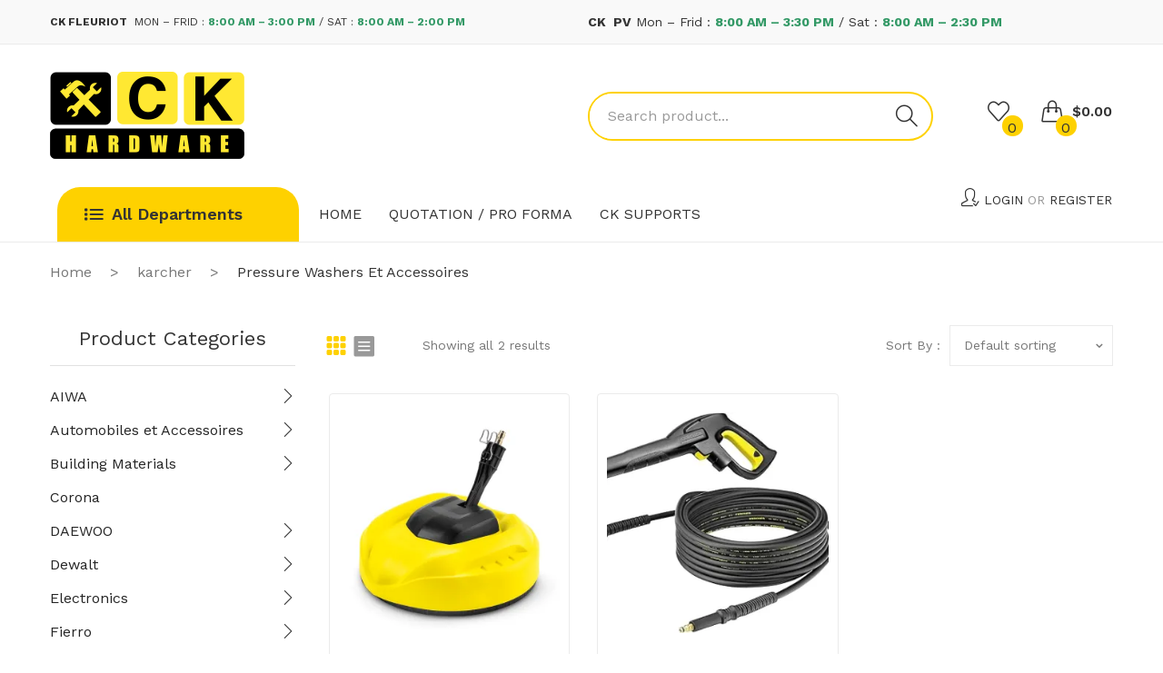

--- FILE ---
content_type: text/html; charset=UTF-8
request_url: https://ckhardwarehaiti.com/product-category/karcher/pressure-washers-et-accessoires/
body_size: 36294
content:
<!DOCTYPE html>
<html lang="en-US">
<head>
<meta charset="UTF-8" />
<meta name="viewport" content="width=device-width, initial-scale=1">
<link rel="profile" href="https://gmpg.org/xfn/11" />
<link rel="pingback" href="https://ckhardwarehaiti.com/xmlrpc.php" />
				
			<style id="jetpack-boost-critical-css">@media all{.gm_tr_list>*{display:block;position:relative;padding:10px;box-sizing:border-box;background-color:#2b2c30;border-radius:5px;height:120px;padding:20px 20px;grid-area:"cell";color:#b7bbc0}.gm_br_desc{grid-area:br_desc;height:100%;padding-bottom:20px;box-sizing:border-box;display:flex;align-items:flex-end;line-height:1.3}.gm_br_banner{display:flex;justify-content:flex-end;align-items:flex-end;grid-area:br_image;height:110px;margin-top:auto;filter:drop-shadow(0px 8px 40px rgba(0,0,0,.25))}}@media all{.clearfix:after,.clearfix:before{content:" ";display:table}.clearfix:after{clear:both}}@media all{@font-face{font-family:FontAwesome;font-weight:400;font-style:normal}.fa{display:inline-block;font:normal normal normal 14px/1 FontAwesome;font-size:inherit;text-rendering:auto;-webkit-font-smoothing:antialiased;-moz-osx-font-smoothing:grayscale}.fa-plus:before{content:""}.fa-minus:before{content:""}.fa-heart-o:before{content:""}.fa-bars:before{content:""}}@media all{.yith-wcwl-add-to-wishlist{margin-top:10px}.yith-wcwl-add-button>a i{margin-right:10px}.yith-wcwl-add-button a.add_to_wishlist{margin:0;box-shadow:none;text-shadow:none}}@media all{[aria-label=""]:after,[aria-label=""]:before{display:none!important}.wp-block-coblocks-media-card__media{grid-area:media-text-media;-ms-grid-column:1;-ms-grid-row:1;margin:0;position:relative}.wp-block-coblocks-media-card__content{grid-area:media-text-content;-ms-grid-column:2;-ms-grid-row:1;margin-left:-50%;position:relative;word-break:break-word;z-index:1}@media (max-width:599px) and (min-width:600px){.wp-block-coblocks-media-card.is-stacked-on-mobile .wp-block-coblocks-media-card__content{grid-area:media-text-content;-ms-grid-column:2;-ms-grid-row:1;margin-left:-100px}}}@media all{.screen-reader-text{clip:rect(1px,1px,1px,1px);position:absolute!important;height:1px;width:1px;overflow:hidden}}@media all{style{display:none!important;max-width:0!important;max-height:0!important;visibility:hidden!important;opacity:0!important}}@media all{@font-face{font-family:FontAwesome;font-display:swap;font-weight:400;font-style:normal}.fa{display:inline-block;font:normal normal normal 14px/1 FontAwesome;font-size:inherit;text-rendering:auto;-webkit-font-smoothing:antialiased;-moz-osx-font-smoothing:grayscale}.fa-plus:before{content:""}.fa-minus:before{content:""}.fa-heart-o:before{content:""}.fa-bars:before{content:""}}@media all{*{box-sizing:border-box}html{font-family:sans-serif;line-height:1.15;-webkit-text-size-adjust:100%;-ms-text-size-adjust:100%;-ms-overflow-style:scrollbar}@-ms-viewport{width:device-width}aside,header,nav{display:block}body{margin:0;font-family:-apple-system,BlinkMacSystemFont,"Segoe UI",Roboto,"Helvetica Neue",Arial,sans-serif,"Apple Color Emoji","Segoe UI Emoji","Segoe UI Symbol";font-size:1rem;font-weight:400;line-height:1.5;color:#212529;text-align:left;background-color:#fff}h1,h2,h3{margin-top:0;margin-bottom:.5rem}p{margin-top:0;margin-bottom:1rem}ul{margin-top:0;margin-bottom:1rem}ul ul{margin-bottom:0}strong{font-weight:bolder}a{color:#007bff;text-decoration:none;background-color:transparent;-webkit-text-decoration-skip:objects}img{vertical-align:middle;border-style:none}label{display:inline-block;margin-bottom:.5rem}button{border-radius:0}button,input,select{margin:0;font-family:inherit;font-size:inherit;line-height:inherit}button,input{overflow:visible}button,select{text-transform:none}[type=submit],button{-webkit-appearance:button}h1,h2,h3{margin-bottom:.5rem;font-family:inherit;font-weight:500;line-height:1.2;color:inherit}h1{font-size:2.5rem}h2{font-size:2rem}h3{font-size:1.75rem}.container{width:100%;padding-right:15px;padding-left:15px;margin-right:auto;margin-left:auto}@media (min-width:576px){.container{max-width:540px}}@media (min-width:768px){.container{max-width:720px}}@media (min-width:992px){.container{max-width:960px}}@media (min-width:1200px){.container{max-width:1140px}}.row{display:-ms-flexbox;display:flex;-ms-flex-wrap:wrap;flex-wrap:wrap;margin-right:-15px;margin-left:-15px}.col-12,.col-6,.col-lg-3,.col-lg-9,.col-md-4,.col-sm-6,.col-xl-4{position:relative;width:100%;min-height:1px;padding-right:15px;padding-left:15px}.col-6{-ms-flex:0 0 50%;flex:0 0 50%;max-width:50%}.col-12{-ms-flex:0 0 100%;flex:0 0 100%;max-width:100%}@media (min-width:576px){.col-sm-6{-ms-flex:0 0 50%;flex:0 0 50%;max-width:50%}}@media (min-width:768px){.col-md-4{-ms-flex:0 0 33.333333%;flex:0 0 33.333333%;max-width:33.333333%}}@media (min-width:992px){.col-lg-3{-ms-flex:0 0 25%;flex:0 0 25%;max-width:25%}.col-lg-9{-ms-flex:0 0 75%;flex:0 0 75%;max-width:75%}.order-lg-first{-ms-flex-order:-1;order:-1}.order-lg-last{-ms-flex-order:13;order:13}}@media (min-width:1200px){.col-xl-4{-ms-flex:0 0 33.333333%;flex:0 0 33.333333%;max-width:33.333333%}}.clearfix::after{display:block;clear:both;content:""}}@media all{style{display:none!important;max-width:0!important;max-height:0!important;visibility:hidden!important;opacity:0!important}.mega_main_menu ul:after,.mega_main_menu:after,.mega_main_menu:before{content:"";display:table;clear:both;float:none;width:100%;height:0;border:0 none}.mega_main_menu{float:none;position:relative;margin:0;height:inherit}.mega_main_menu *{-webkit-box-sizing:border-box!important;-moz-box-sizing:border-box!important;-ms-box-sizing:border-box!important;-o-box-sizing:border-box!important;box-sizing:border-box!important;outline:0}.mega_main_menu .item_link *{line-height:131%}.mega_main_menu ul.mega_dropdown,.mega_main_menu ul.mega_main_menu_ul{position:relative;margin:0;padding:0}.mega_main_menu,.mega_main_menu>.menu_holder,.mega_main_menu>.menu_holder>.menu_inner,.mega_main_menu>.menu_holder>.menu_inner>.mega_main_menu_ul,body .mega_main_menu{font-size:0px;letter-spacing:0;word-spacing:0px;line-height:0;display:block;visibility:visible;overflow:visible;-webkit-backface-visibility:hidden}.mega_main_menu>.menu_holder{position:relative}.mega_main_menu>.menu_holder>.mmm_fullwidth_container{position:absolute;top:0;bottom:0;left:0;right:0;height:100%;width:100%}.mega_main_menu>.menu_holder>.menu_inner>ul{z-index:2000;list-style:none;float:none;width:auto;position:relative;top:auto;bottom:auto;left:auto;right:auto;border:0 none;background:0 0}.mega_main_menu.first-lvl-align-left>.menu_holder>.menu_inner>ul{text-align:left}.mega_main_menu>.menu_holder>.menu_inner>ul>li>.item_link *{font-size:inherit;letter-spacing:normal;word-spacing:normal;line-height:inherit}.mega_main_menu .nav_logo{display:block;vertical-align:top;float:left;position:relative;z-index:2100}.mega_main_menu .nav_logo .mobile_toggle{display:none}.mega_main_menu>.menu_holder>.menu_inner>ul>li{display:inline-block;vertical-align:top;margin:0;padding:0;float:none;height:auto;width:auto;overflow:visible;background-color:transparent;border:0 none}.mega_main_menu>.menu_holder>.menu_inner>ul>li[class*=columns]{width:auto}.mega_main_menu>.menu_holder>.menu_inner>ul>li>.item_link{display:block;text-shadow:none;text-transform:none;position:relative;display:block;padding:0 17px;margin:0;top:auto;bottom:auto;left:auto;right:auto}.mega_main_menu>.menu_holder>.menu_inner>ul>li .item_link{width:auto;height:auto;min-width:inherit;max-width:inherit}.mega_main_menu>.menu_holder>.menu_inner>ul>li>.item_link>.link_content{display:block;float:none;padding:0;position:static;border:0 none}.mega_main_menu>.menu_holder>.menu_inner>ul>li>.item_link .link_text{white-space:normal;word-wrap:break-word;word-break:normal;display:table-cell;line-height:120%;vertical-align:middle;position:static;padding:0;border:0 none;height:auto}.mega_main_menu a.disable_icon>i,.mega_main_menu>.menu_holder>.menu_inner>ul>li>.item_link.disable_icon i,.mega_main_menu>.menu_holder>.menu_inner>ul>li[class*=dropdown] .mega_dropdown>li>.item_link.disable_icon>i{display:none}.mega_main_menu ul>li a.item_link,.mega_main_menu ul>li>.mega_dropdown a.item_link{text-decoration:none}.mega_main_menu>.menu_holder>.menu_inner>ul>li>.item_link:after{content:"";display:block;width:0;height:0;position:absolute;top:50%;right:5px;margin-top:-2px;border-width:4px 3px;border-style:solid}body .mega_main_menu.direction-horizontal>.menu_holder>.menu_inner>ul>li>.item_link:after,body [class] .mega_main_menu.direction-horizontal>.menu_holder>.menu_inner>ul>li>.item_link:after{border-top-color:inherit;border-right-color:transparent!important;border-bottom-color:transparent!important;border-left-color:transparent!important}.mega_main_menu>.menu_holder>.menu_inner>ul>li>.item_link:last-child:after{display:none}.mega_main_menu.direction-horizontal>.menu_holder>.menu_inner>.nav_logo:before,.mega_main_menu.direction-horizontal>.menu_holder>.menu_inner>ul>li>.item_link:before{content:"";width:2px;height:100%;margin:0;padding:0;display:block;position:absolute;top:0;bottom:auto;z-index:2;border-width:0;border-style:none;background-repeat:no-repeat;background-size:400% 100%;background-image:url([data-uri])}.mega_main_menu.direction-horizontal.first-lvl-separator-smooth>.menu_holder>.menu_inner>.nav_logo:before,.mega_main_menu.direction-horizontal.first-lvl-separator-smooth>.menu_holder>.menu_inner>ul>li:last-child>.item_link:before,.mega_main_menu.direction-horizontal.first-lvl-separator-smooth>.menu_holder>.menu_inner>ul>li>.item_link:before{background-position:-3px 0}.mega_main_menu.direction-horizontal.first-lvl-align-left>.menu_holder>.menu_inner>.nav_logo:before{right:-1px;left:auto}.mega_main_menu.direction-horizontal>.menu_holder>.menu_inner>ul>li>.item_link:before{left:-1px;right:auto}.mega_main_menu.direction-horizontal>.menu_holder>.menu_inner>ul>li:first-child>.item_link:before{display:none}.mega_main_menu ul>li>.mega_dropdown{position:absolute;margin:0;z-index:5000;top:auto;float:none;height:auto;visibility:visible;opacity:1;border:0 none;vertical-align:top;overflow:visible}.mega_main_menu ul>li ul{text-align:left}.mega_main_menu li .mega_dropdown>li{margin:0;list-style:none;height:auto!important}.mega_main_menu li.default_dropdown li>ul,.mega_main_menu li.default_dropdown>ul{-webkit-box-shadow:0 4px 13px -3px grey;-moz-box-shadow:0 4px 13px -3px grey;-ms-box-shadow:0 4px 13px -3px grey;-o-box-shadow:0 4px 13px -3px grey;box-shadow:0 4px 13px -3px grey;list-style:none}.mega_main_menu .item_link>.link_content>.link_text{display:inline;white-space:normal;word-wrap:break-word;word-break:normal}.mega_main_menu li.menu-item{position:relative}.mega_main_menu li.default_dropdown>ul{position:absolute;top:100%}.mega_main_menu li.default_dropdown>ul>li{position:relative;height:auto;float:none;width:100%;margin:0;padding:0;display:block;overflow:visible}.mega_main_menu li.default_dropdown>.mega_dropdown{width:205px}.mega_main_menu li.default_dropdown.drop_to_right .mega_dropdown{left:0;right:auto}.mega_main_menu li.default_dropdown>.mega_dropdown li.drop_to_right>.mega_dropdown{top:0;left:100%;right:auto;margin-left:0;margin-right:0}.mega_main_menu li.default_dropdown>.mega_dropdown>li{float:none;width:100%}.mega_main_menu li.default_dropdown>.mega_dropdown>li>.item_link{display:block;float:none;padding:6px 12px;margin:0;position:relative;border-width:0 0 1px 0;border-style:solid;width:auto;height:auto}.mega_main_menu li.default_dropdown>.mega_dropdown>li>.item_link .link_content{padding:0;vertical-align:middle;position:relative;top:auto;bottom:auto;left:auto;right:auto}.mega_main_menu li.default_dropdown>.mega_dropdown>li:last-child>.item_link{border-width:0;border-style:none}.mega_main_menu li.default_dropdown>.mega_dropdown>.menu-item>.item_link:before{content:"";display:block;width:0;height:0;position:absolute;top:50%;margin-top:-2px;border-width:4px 3px;border-style:solid;right:0}body .mega_main_menu .menu_holder li.default_dropdown>.mega_dropdown>li.menu-item.drop_to_right>.item_link:before,body [class] .mega_main_menu li.default_dropdown>.mega_dropdown>li.menu-item.drop_to_right>.item_link:before{right:0;left:auto;border-width:3px 4px;border-top-color:transparent!important;border-right-color:transparent!important;border-bottom-color:transparent!important}.mega_main_menu li.default_dropdown>.mega_dropdown>.menu-item>.item_link:last-child:before{display:none}.mega_main_menu li.default_dropdown>.mega_dropdown>.menu-item>.item_link>i{display:block;float:left;position:absolute;top:50%}.mega_main_menu ul li .mega_dropdown>li>.item_link.disable_icon>.link_content{margin:0}.mega_main_menu li[class*="_dropdown"].columns1>.mega_dropdown>*{clear:both}.mega_main_menu li.default_dropdown .mega_dropdown{display:none}@media (max-width:1199px){.mega_main_menu>.menu_holder>.menu_inner>ul>li>.item_link{padding-left:13px;padding-right:13px}}@media (max-width:991px){.mega_main_menu>.menu_holder>.menu_inner>ul>li>.item_link{padding-left:10px;padding-right:10px}}@media (max-width:767px){.mega_main_menu.responsive-enable>.menu_holder>.menu_inner{width:auto!important}.mega_main_menu.responsive-enable>.menu_holder>.menu_inner>.nav_logo{float:none}.mega_main_menu.responsive-enable.direction-horizontal[class*=first-lvl-align]>.menu_holder>.menu_inner>.nav_logo:before{display:none}.mega_main_menu.responsive-enable>.menu_holder>.menu_inner>.nav_logo:after{content:"";display:table;clear:both;width:100%;height:0;position:relative}.mega_main_menu.responsive-enable>.menu_holder>.menu_inner>ul>li>.item_link:before{display:none}.mega_main_menu.responsive-enable.mobile_minimized-enable>.menu_holder>.menu_inner>.nav_logo .mobile_toggle{display:block;float:right;text-decoration:none;padding:0}.mega_main_menu.responsive-enable.mobile_minimized-enable>.menu_holder>.menu_inner>.nav_logo .mobile_toggle .mobile_button{padding-left:15px;padding-right:15px;display:table-cell;vertical-align:middle}.mega_main_menu.responsive-enable.mobile_minimized-enable>.menu_holder>.menu_inner>.nav_logo .mobile_toggle .mobile_button *{line-height:inherit;vertical-align:middle}.mega_main_menu.responsive-enable.mobile_minimized-enable>.menu_holder>.menu_inner>.nav_logo .mobile_toggle .mobile_button .symbol_cross{display:none}.mega_main_menu.responsive-enable.mobile_minimized-enable>.menu_holder>.menu_inner>ul{display:none}.mega_main_menu.responsive-enable>.menu_holder>.menu_inner>ul>li{float:none;display:block;width:100%}.mega_main_menu.responsive-enable li.default_dropdown .mega_dropdown,.mega_main_menu.responsive-enable li.default_dropdown .mega_dropdown .mega_dropdown,.mega_main_menu.responsive-enable li.default_dropdown[class*=drop_to] .mega_dropdown,.mega_main_menu.responsive-enable li.default_dropdown[class*=drop_to] .mega_dropdown .mega_dropdown{width:100%!important;position:relative;overflow:hidden;left:0!important;right:0!important;margin:0!important}.mega_main_menu.responsive-enable li .mega_dropdown .item_link,.mega_main_menu.responsive-enable li>.item_link{float:none}.mega_main_menu.responsive-enable>.menu_holder>.menu_inner>ul>li>.item_link:after{right:5px;left:auto;border-width:4px 3px;border-top-color:inherit;border-right-color:transparent!important;border-bottom-color:transparent!important;border-left-color:transparent!important}.mega_main_menu.responsive-enable li.default_dropdown>.mega_dropdown .mega_dropdown>li:first-child>.item_link:after{display:none}.mega_main_menu li .mega_dropdown,.mega_main_menu li.default_dropdown .mega_dropdown{display:none}}@media (min-width:768px){body .mega_main_menu.direction-vertical>.menu_holder>.menu_inner>ul>li.menu-item.drop_to_right>.item_link:after{border-width:3px 4px;border-top-color:transparent!important;border-right-color:transparent!important;border-bottom-color:transparent!important;border-left-color:inherit}.mega_main_menu li.drop_to_right .mega_dropdown{-webkit-transform-origin:0% 0%;-moz-transform-origin:0% 0%;-ms-transform-origin:0% 0%;-o-transform-origin:0% 0%;transform-origin:0% 0%}}.mega_main_menu.direction-vertical>.menu_holder>.menu_inner>.nav_logo{float:none}.mega_main_menu.direction-vertical>.menu_holder>.menu_inner>ul>li{display:block;float:none}.mega_main_menu.direction-vertical>.menu_holder>.menu_inner>ul>li>.item_link>.link_content{float:none}.mega_main_menu.direction-vertical>.menu_holder>.menu_inner>ul>li>.item_link.disable_icon>span{margin-right:0;margin-left:0}.mega_main_menu.direction-vertical.first-lvl-align-left>.menu_holder>.menu_inner>ul>li>.item_link>.link_content{text-align:left}.mega_main_menu.direction-vertical>.menu_holder>.menu_inner>ul>li>.item_link>.link_content>.link_text{display:inline}.mega_main_menu.direction-vertical>.menu_holder>.menu_inner>ul>li>.item_link:before{content:"";width:100%;height:2px;position:absolute;top:0;left:0;z-index:2;background-repeat:no-repeat;background-size:100% 400%;background-image:url([data-uri])}.mega_main_menu.direction-vertical.first-lvl-separator-smooth>.menu_holder>.menu_inner>ul>li>.item_link:before{background-position:0 -3px}.mega_main_menu.direction-vertical>.menu_holder>.menu_inner>ul>li.default_dropdown>ul{top:0}.mega_main_menu.direction-vertical>.menu_holder>.menu_inner>ul>li.default_dropdown.drop_to_right .mega_dropdown{left:100%}.mega_main_menu.direction-vertical>.menu_holder>.menu_inner>ul>li:first-child>.item_link:before{display:none}.mega_main_menu.primary{min-height:55px}.mega_main_menu.primary.icons-left>.menu_holder>.menu_inner>ul>li>.item_link>i,.mega_main_menu.primary>.menu_holder>.menu_inner>.nav_logo>.mobile_toggle,.mega_main_menu.primary>.menu_holder>.menu_inner>.nav_logo>.mobile_toggle>.mobile_button,.mega_main_menu.primary>.menu_holder>.menu_inner>ul>li>.item_link,.mega_main_menu.primary>.menu_holder>.menu_inner>ul>li>.item_link>.link_content{height:55px;line-height:55px}.mega_main_menu.primary>.menu_holder>.menu_inner>ul>li>.item_link>.link_content>.link_text{height:55px}@media (max-width:767px){.mega_main_menu.primary{min-height:40px}.mega_main_menu.primary.mobile_minimized-enable.icons-left>.menu_holder>.menu_inner>ul>li>.item_link>i,.mega_main_menu.primary.mobile_minimized-enable>.menu_holder>.menu_inner>.nav_logo>.mobile_toggle,.mega_main_menu.primary.mobile_minimized-enable>.menu_holder>.menu_inner>.nav_logo>.mobile_toggle>.mobile_button,.mega_main_menu.primary.mobile_minimized-enable>.menu_holder>.menu_inner>ul>li>.item_link,.mega_main_menu.primary.mobile_minimized-enable>.menu_holder>.menu_inner>ul>li>.item_link>.link_content{height:40px;line-height:40px}.mega_main_menu.primary.mobile_minimized-enable>.menu_holder>.menu_inner>ul>li>.item_link>.link_content>.link_text{height:40px}}.mega_main_menu.primary>.menu_holder>.menu_inner>ul>li>.item_link>i{width:30px}.mega_main_menu.primary>.menu_holder>.mmm_fullwidth_container{background:-moz-linear-gradient(top,#3498db 0,#2980b9 100%);background:-webkit-linear-gradient(top,#3498db 0,#2980b9 100%);background:-o-linear-gradient(top,#3498db 0,#2980b9 100%);background:-ms-linear-gradient(top,#3498db 0,#2980b9 100%);background:-webkit-gradient(linear,left top,left bottom,color-stop(0,#3498db),color-stop(100%,#2980b9));background:linear-gradient(to bottom,#3498db 0,#2980b9 100%);background-color:#3498db}.mega_main_menu.primary>.menu_holder>.menu_inner>.nav_logo>.mobile_toggle>.mobile_button,.mega_main_menu.primary>.menu_holder>.menu_inner>ul>li>.item_link,.mega_main_menu.primary>.menu_holder>.menu_inner>ul>li>.item_link .link_text{font-family:inherit;font-size:13px;font-weight:400;text-transform:none}.mega_main_menu.primary>.menu_holder>.menu_inner>ul>li>.item_link>i{font-size:15px}.mega_main_menu.primary>.menu_holder>.menu_inner>ul>li>.item_link>i:before{width:15px}.mega_main_menu.primary>.menu_holder>.menu_inner>.nav_logo>.mobile_toggle>.mobile_button,.mega_main_menu.primary>.menu_holder>.menu_inner>ul>li>.item_link,.mega_main_menu.primary>.menu_holder>.menu_inner>ul>li>.item_link *{color:#f8f8f8}.mega_main_menu.primary>.menu_holder>.menu_inner>ul>li>.item_link:after{border-color:#f8f8f8;color:#f8f8f8}.mega_main_menu.primary>.menu_holder>.menu_inner>ul>li>.item_link{background:-moz-linear-gradient(top,#3498db 0,#2980b9 100%);background:-webkit-linear-gradient(top,#3498db 0,#2980b9 100%);background:-o-linear-gradient(top,#3498db 0,#2980b9 100%);background:-ms-linear-gradient(top,#3498db 0,#2980b9 100%);background:-webkit-gradient(linear,left top,left bottom,color-stop(0,#3498db),color-stop(100%,#2980b9));background:linear-gradient(to bottom,#3498db 0,#2980b9 100%);background-color:#3498db}.mega_main_menu.primary>.menu_holder>.mmm_fullwidth_container{border-radius:0}.mega_main_menu.primary>.menu_holder>.menu_inner>span.nav_logo{border-radius:0 0 0 0}.mega_main_menu.stickymenu{min-height:50px}.mega_main_menu.stickymenu.icons-left>.menu_holder>.menu_inner>ul>li>.item_link>i,.mega_main_menu.stickymenu>.menu_holder>.menu_inner>.nav_logo>.mobile_toggle,.mega_main_menu.stickymenu>.menu_holder>.menu_inner>.nav_logo>.mobile_toggle>.mobile_button,.mega_main_menu.stickymenu>.menu_holder>.menu_inner>ul>li>.item_link,.mega_main_menu.stickymenu>.menu_holder>.menu_inner>ul>li>.item_link>.link_content{height:50px;line-height:50px}.mega_main_menu.stickymenu>.menu_holder>.menu_inner>ul>li>.item_link>.link_content>.link_text{height:50px}@media (max-width:767px){.mega_main_menu.stickymenu{min-height:40px}.mega_main_menu.stickymenu.mobile_minimized-enable.icons-left>.menu_holder>.menu_inner>ul>li>.item_link>i,.mega_main_menu.stickymenu.mobile_minimized-enable>.menu_holder>.menu_inner>.nav_logo>.mobile_toggle,.mega_main_menu.stickymenu.mobile_minimized-enable>.menu_holder>.menu_inner>.nav_logo>.mobile_toggle>.mobile_button,.mega_main_menu.stickymenu.mobile_minimized-enable>.menu_holder>.menu_inner>ul>li>.item_link,.mega_main_menu.stickymenu.mobile_minimized-enable>.menu_holder>.menu_inner>ul>li>.item_link>.link_content{height:40px;line-height:40px}.mega_main_menu.stickymenu.mobile_minimized-enable>.menu_holder>.menu_inner>ul>li>.item_link>.link_content>.link_text{height:40px}}.mega_main_menu.stickymenu>.menu_holder>.menu_inner>ul>li>.item_link>i{width:30px}.mega_main_menu.stickymenu>.menu_holder>.mmm_fullwidth_container{background:-moz-linear-gradient(top,#3498db 0,#2980b9 100%);background:-webkit-linear-gradient(top,#3498db 0,#2980b9 100%);background:-o-linear-gradient(top,#3498db 0,#2980b9 100%);background:-ms-linear-gradient(top,#3498db 0,#2980b9 100%);background:-webkit-gradient(linear,left top,left bottom,color-stop(0,#3498db),color-stop(100%,#2980b9));background:linear-gradient(to bottom,#3498db 0,#2980b9 100%);background-color:#3498db}.mega_main_menu.stickymenu>.menu_holder>.menu_inner>.nav_logo>.mobile_toggle>.mobile_button,.mega_main_menu.stickymenu>.menu_holder>.menu_inner>ul>li>.item_link,.mega_main_menu.stickymenu>.menu_holder>.menu_inner>ul>li>.item_link .link_text{font-family:inherit;font-size:13px;font-weight:400;text-transform:none}.mega_main_menu.stickymenu>.menu_holder>.menu_inner>ul>li>.item_link>i{font-size:15px}.mega_main_menu.stickymenu>.menu_holder>.menu_inner>ul>li>.item_link>i:before{width:15px}.mega_main_menu.stickymenu>.menu_holder>.menu_inner>.nav_logo>.mobile_toggle>.mobile_button,.mega_main_menu.stickymenu>.menu_holder>.menu_inner>ul>li>.item_link,.mega_main_menu.stickymenu>.menu_holder>.menu_inner>ul>li>.item_link *{color:#f8f8f8}.mega_main_menu.stickymenu>.menu_holder>.menu_inner>ul>li>.item_link:after{border-color:#f8f8f8;color:#f8f8f8}.mega_main_menu.stickymenu>.menu_holder>.menu_inner>ul>li>.item_link{background:-moz-linear-gradient(top,#3498db 0,#2980b9 100%);background:-webkit-linear-gradient(top,#3498db 0,#2980b9 100%);background:-o-linear-gradient(top,#3498db 0,#2980b9 100%);background:-ms-linear-gradient(top,#3498db 0,#2980b9 100%);background:-webkit-gradient(linear,left top,left bottom,color-stop(0,#3498db),color-stop(100%,#2980b9));background:linear-gradient(to bottom,#3498db 0,#2980b9 100%);background-color:#3498db}.mega_main_menu.stickymenu>.menu_holder>.mmm_fullwidth_container{border-radius:0}.mega_main_menu.stickymenu>.menu_holder>.menu_inner>span.nav_logo{border-radius:0 0 0 0}.mega_main_menu.categories{min-height:50px}.mega_main_menu.categories.icons-left>.menu_holder>.menu_inner>ul>li>.item_link>i,.mega_main_menu.categories>.menu_holder>.menu_inner>.nav_logo>.mobile_toggle,.mega_main_menu.categories>.menu_holder>.menu_inner>.nav_logo>.mobile_toggle>.mobile_button,.mega_main_menu.categories>.menu_holder>.menu_inner>ul>li>.item_link,.mega_main_menu.categories>.menu_holder>.menu_inner>ul>li>.item_link>.link_content{height:50px;line-height:50px}.mega_main_menu.categories>.menu_holder>.menu_inner>ul>li>.item_link>.link_content>.link_text{height:50px}@media (max-width:767px){.mega_main_menu.categories{min-height:40px}.mega_main_menu.categories.mobile_minimized-enable.icons-left>.menu_holder>.menu_inner>ul>li>.item_link>i,.mega_main_menu.categories.mobile_minimized-enable>.menu_holder>.menu_inner>.nav_logo>.mobile_toggle,.mega_main_menu.categories.mobile_minimized-enable>.menu_holder>.menu_inner>.nav_logo>.mobile_toggle>.mobile_button,.mega_main_menu.categories.mobile_minimized-enable>.menu_holder>.menu_inner>ul>li>.item_link,.mega_main_menu.categories.mobile_minimized-enable>.menu_holder>.menu_inner>ul>li>.item_link>.link_content{height:40px;line-height:40px}.mega_main_menu.categories.mobile_minimized-enable>.menu_holder>.menu_inner>ul>li>.item_link>.link_content>.link_text{height:40px}}.mega_main_menu.categories>.menu_holder>.menu_inner>ul>li>.item_link>i{width:30px}.mega_main_menu.categories.direction-vertical>.menu_holder>.menu_inner>ul>li>.item_link,.mega_main_menu.categories.direction-vertical>.menu_holder>.menu_inner>ul>li>.item_link>.link_content{min-height:50px}.mega_main_menu.categories.direction-vertical>.menu_holder>.menu_inner>ul>li>.item_link>.link_content>.link_text{min-height:50px}.mega_main_menu.categories>.menu_holder>.mmm_fullwidth_container{background:-moz-linear-gradient(top,#3498db 0,#2980b9 100%);background:-webkit-linear-gradient(top,#3498db 0,#2980b9 100%);background:-o-linear-gradient(top,#3498db 0,#2980b9 100%);background:-ms-linear-gradient(top,#3498db 0,#2980b9 100%);background:-webkit-gradient(linear,left top,left bottom,color-stop(0,#3498db),color-stop(100%,#2980b9));background:linear-gradient(to bottom,#3498db 0,#2980b9 100%);background-color:#3498db}.mega_main_menu.categories>.menu_holder>.menu_inner>.nav_logo>.mobile_toggle>.mobile_button,.mega_main_menu.categories>.menu_holder>.menu_inner>ul>li>.item_link,.mega_main_menu.categories>.menu_holder>.menu_inner>ul>li>.item_link .link_text{font-family:inherit;font-size:13px;font-weight:400;text-transform:none}.mega_main_menu.categories>.menu_holder>.menu_inner>ul>li>.item_link>i{font-size:15px}.mega_main_menu.categories>.menu_holder>.menu_inner>ul>li>.item_link>i:before{width:15px}.mega_main_menu.categories>.menu_holder>.menu_inner>.nav_logo>.mobile_toggle>.mobile_button,.mega_main_menu.categories>.menu_holder>.menu_inner>ul>li>.item_link,.mega_main_menu.categories>.menu_holder>.menu_inner>ul>li>.item_link *{color:#f8f8f8}.mega_main_menu.categories>.menu_holder>.menu_inner>ul>li>.item_link:after{border-color:#f8f8f8;color:#f8f8f8}.mega_main_menu.categories>.menu_holder>.menu_inner>ul>li>.item_link{background:-moz-linear-gradient(top,#3498db 0,#2980b9 100%);background:-webkit-linear-gradient(top,#3498db 0,#2980b9 100%);background:-o-linear-gradient(top,#3498db 0,#2980b9 100%);background:-ms-linear-gradient(top,#3498db 0,#2980b9 100%);background:-webkit-gradient(linear,left top,left bottom,color-stop(0,#3498db),color-stop(100%,#2980b9));background:linear-gradient(to bottom,#3498db 0,#2980b9 100%);background-color:#3498db}.mega_main_menu.categories>.menu_holder>.menu_inner>ul>li.default_dropdown .mega_dropdown,.mega_main_menu.categories>.menu_holder>.menu_inner>ul>li>.mega_dropdown{background:-moz-linear-gradient(top,#fff 0,#fff 100%);background:-webkit-linear-gradient(top,#fff 0,#fff 100%);background:-o-linear-gradient(top,#fff 0,#fff 100%);background:-ms-linear-gradient(top,#fff 0,#fff 100%);background:-webkit-gradient(linear,left top,left bottom,color-stop(0,#fff),color-stop(100%,#fff));background:linear-gradient(to bottom,#fff 0,#fff 100%);background-color:#fff}.mega_main_menu.categories .mega_dropdown *{color:#333}.mega_main_menu.categories ul li .mega_dropdown,.mega_main_menu.categories ul li .mega_dropdown>li>.item_link,.mega_main_menu.categories ul li .mega_dropdown>li>.item_link .link_text{font-family:inherit;font-size:12px;font-weight:400;text-transform:none}.mega_main_menu.categories li.default_dropdown>.mega_dropdown>.menu-item>.item_link>i{width:12px;height:12px;line-height:12px;font-size:12px;margin-top:-6px}.mega_main_menu.categories li.default_dropdown .mega_dropdown>li>.item_link{background:-moz-linear-gradient(top,transparent 0,transparent 100%);background:-webkit-linear-gradient(top,transparent 0,transparent 100%);background:-o-linear-gradient(top,transparent 0,transparent 100%);background:-ms-linear-gradient(top,transparent 0,transparent 100%);background:-webkit-gradient(linear,left top,left bottom,color-stop(0,transparent),color-stop(100%,transparent));background:linear-gradient(to bottom,transparent 0,transparent 100%);background-color:transparent;color:#646464}.mega_main_menu.categories li .mega_dropdown .item_link *,.mega_main_menu.categories li .mega_dropdown a,.mega_main_menu.categories li .mega_dropdown a *{color:#646464}.mega_main_menu.categories li.default_dropdown>.mega_dropdown>.menu-item>.item_link:before{border-color:#646464}.mega_main_menu.categories li.default_dropdown>.mega_dropdown>li>.item_link{border-color:#f0f0f0}.mega_main_menu.categories li.default_dropdown>.mega_dropdown>li:first-child:last-child>.item_link,.mega_main_menu.categories>.menu_holder>.menu_inner>ul .mega_dropdown,.mega_main_menu.categories>.menu_holder>.mmm_fullwidth_container{border-radius:0}.mega_main_menu.categories>.menu_holder>.menu_inner>span.nav_logo{border-radius:0 0 0 0}.mega_main_menu.categories li.default_dropdown>.mega_dropdown>li:first-child>.item_link,.mega_main_menu.categories.direction-vertical>.menu_holder>.menu_inner>ul>li:first-child>.item_link{border-radius:0 0 0 0}.mega_main_menu.categories li.default_dropdown>.mega_dropdown>li:last-child>.item_link,.mega_main_menu.categories.direction-vertical>.menu_holder>.menu_inner>ul>li:last-child>.item_link{border-radius:0 0 0 0}}@media all{.vc_row:after,.vc_row:before{content:" ";display:table}.vc_row:after{clear:both}.vc_column_container{width:100%}.vc_row{margin-left:-7.5px;margin-right:-7.5px}.vc_col-lg-2,.vc_col-lg-3,.vc_col-lg-4,.vc_col-md-6,.vc_col-sm-12,.vc_col-sm-2,.vc_col-sm-3,.vc_col-sm-4,.vc_col-sm-6,.vc_col-sm-7,.vc_col-xs-4{position:relative;min-height:1px;padding-left:7.5px;padding-right:7.5px;-webkit-box-sizing:border-box;-moz-box-sizing:border-box;box-sizing:border-box}.vc_col-xs-4{float:left}.vc_col-xs-4{width:33.33333333%}@media (min-width:768px){.vc_col-sm-12,.vc_col-sm-2,.vc_col-sm-3,.vc_col-sm-4,.vc_col-sm-6,.vc_col-sm-7{float:left}.vc_col-sm-12{width:100%}.vc_col-sm-7{width:58.33333333%}.vc_col-sm-6{width:50%}.vc_col-sm-4{width:33.33333333%}.vc_col-sm-3{width:25%}.vc_col-sm-2{width:16.66666667%}}@media (min-width:992px){.vc_col-md-6{float:left}.vc_col-md-6{width:50%}}@media (min-width:1200px){.vc_col-lg-2,.vc_col-lg-3,.vc_col-lg-4{float:left}.vc_col-lg-4{width:33.33333333%}.vc_col-lg-3{width:25%}.vc_col-lg-2{width:16.66666667%}}.vc_clearfix:after,.vc_clearfix:before{content:" ";display:table}.vc_clearfix:after{clear:both}.vc_clearfix:after,.vc_clearfix:before{content:" ";display:table}.vc_clearfix:after{clear:both}.wpb_text_column :last-child,.wpb_text_column p:last-child{margin-bottom:0}.wpb_content_element{margin-bottom:35px}.wpb-content-wrapper{margin:0;padding:0;border:none;overflow:unset;display:block}.vc_row[data-vc-full-width]{overflow:hidden}.vc_row.vc_row-flex{box-sizing:border-box;display:-webkit-box;display:-webkit-flex;display:-ms-flexbox;display:flex;-webkit-flex-wrap:wrap;-ms-flex-wrap:wrap;flex-wrap:wrap}.vc_row.vc_row-flex>.vc_column_container{display:-webkit-box;display:-webkit-flex;display:-ms-flexbox;display:flex}.vc_row.vc_row-flex>.vc_column_container>.vc_column-inner{-webkit-box-flex:1;-webkit-flex-grow:1;-ms-flex-positive:1;flex-grow:1;display:-webkit-box;display:-webkit-flex;display:-ms-flexbox;display:flex;-webkit-box-orient:vertical;-webkit-box-direction:normal;-webkit-flex-direction:column;-ms-flex-direction:column;flex-direction:column;z-index:1}@media (-ms-high-contrast:active),(-ms-high-contrast:none){.vc_row.vc_row-flex>.vc_column_container>.vc_column-inner>*{min-height:1em}}.vc_row.vc_row-flex::after,.vc_row.vc_row-flex::before{display:none}.vc_row.vc_row-o-equal-height>.vc_column_container{-webkit-box-align:stretch;-webkit-align-items:stretch;-ms-flex-align:stretch;align-items:stretch}.vc_column-inner::after,.vc_column-inner::before{content:" ";display:table}.vc_column-inner::after{clear:both}.vc_column_container{padding-left:0;padding-right:0}.vc_column_container>.vc_column-inner{box-sizing:border-box;padding-left:7.5px;padding-right:7.5px;width:100%}.vc_row.vc_row-o-equal-height>.vc_column_container{-webkit-box-align:stretch;-webkit-align-items:stretch;-ms-flex-align:stretch;align-items:stretch}.vc_btn3-container{display:block;margin-bottom:21.73913043px;max-width:100%}.vc_btn3-container.vc_btn3-inline{display:inline-block;vertical-align:top}.vc_general.vc_btn3{display:inline-block;margin-bottom:0;text-align:center;vertical-align:middle;background-image:none;background-color:transparent;color:#5472d2;border:1px solid transparent;box-sizing:border-box;word-wrap:break-word;text-decoration:none;position:relative;top:0;line-height:normal;-webkit-box-shadow:none;-moz-box-shadow:none;box-shadow:none;font-size:14px;padding-top:14px;padding-bottom:14px;padding-left:20px;padding-right:20px}.vc_btn3.vc_btn3-style-modern{background-image:-webkit-linear-gradient(top,rgba(255,255,255,.2) 0,rgba(255,255,255,.01) 100%);background-image:-o-linear-gradient(top,rgba(255,255,255,.2) 0,rgba(255,255,255,.01) 100%);background-image:linear-gradient(to bottom,rgba(255,255,255,.2) 0,rgba(255,255,255,.01) 100%);background-repeat:repeat-x}.vc_btn3.vc_btn3-shape-rounded{border-radius:5px}.vc_btn3.vc_btn3-size-md{font-size:14px;padding-top:14px;padding-bottom:14px;padding-left:20px;padding-right:20px}.vc_btn3.vc_btn3-color-grey{color:#666;background-color:#ebebeb}.vc_btn3.vc_btn3-color-grey.vc_btn3-style-modern{color:#666;border-color:#ebebeb;background-color:#ebebeb}.vc_separator .vc_sep_holder{height:1px;position:relative;-webkit-box-flex:1;-webkit-flex:1 1 auto;-ms-flex:1 1 auto;flex:1 1 auto;min-width:10%}.vc_separator .vc_sep_holder .vc_sep_line{height:1px;border-top:1px solid #ebebeb;display:block;position:relative;top:1px;width:100%}.vc_separator.vc_separator_no_text:not(.vc_sep_shadow) .vc_sep_holder_r{display:none}}@media all{body{overflow-x:hidden;word-wrap:break-word}a{color:#333}img{height:auto;max-width:100%;image-rendering:auto}h1,h2,h3{color:#333;font-family:Work Sans,Arial,Helvetica,sans-serif;font-weight:400;line-height:1.35;margin:0 0 10px;text-transform:capitalize}h1{font-size:2.25em}h2{font-size:1.65em}h3{font-size:1.35em}ul{padding-left:20px;margin:0 0 1rem}ul ul{margin:0 0 1rem}ul{list-style:disc}li>ul{margin-bottom:0}a,button,input{outline:0}.count-down{display:none}.header-container{background:#fff;color:#777;position:relative;width:100%;z-index:7123}.header-container a{color:#333}.header-container .wpb_content_element{margin:0}.header-container .vc_row{margin-bottom:0}.header-container .header-sticky{background:rgba(255,255,255,.95);height:0;visibility:hidden;padding:0 15px;overflow:hidden;opacity:0}.header-container .horizontal-menu{text-align:left}.header-container .horizontal-menu>.mega_main_menu{display:inline-block;min-height:0;text-align:left;vertical-align:middle;z-index:3!important}.header-container .horizontal-menu>.mega_main_menu>.menu_holder .menu_inner{width:100%}.header-container .horizontal-menu>.mega_main_menu>.menu_holder .menu_inner .nav_logo{display:none}.header-container .horizontal-menu>.mega_main_menu>.menu_holder .menu_inner>ul>li{display:inline-block;margin:0 30px 0 0}.header-container .horizontal-menu>.mega_main_menu>.menu_holder .menu_inner>ul>li:first-child{margin-left:0}.header-container .horizontal-menu>.mega_main_menu>.menu_holder .menu_inner>ul>li:last-child{margin-right:0}.header-container .horizontal-menu>.mega_main_menu>.menu_holder .menu_inner>ul>li>a.item_link{background:0 0;display:table;float:left;height:60px;line-height:60px;padding:0;position:relative}.header-container .horizontal-menu>.mega_main_menu>.menu_holder .menu_inner>ul>li>a.item_link *{color:#333}.header-container .horizontal-menu>.mega_main_menu>.menu_holder .menu_inner>ul>li>a.item_link .link_content{display:table-cell;float:none;vertical-align:middle}.header-container .horizontal-menu>.mega_main_menu>.menu_holder .menu_inner>ul>li>a.item_link .link_text{background:0 0;font-family:Work Sans,Arial,Helvetica,sans-serif;font-size:16px;font-weight:400;height:auto;text-transform:uppercase;line-height:1}.header-container .horizontal-menu>.mega_main_menu>.menu_holder .menu_inner>ul>li>a.item_link:before{display:none}.header-container .horizontal-menu>.mega_main_menu>.menu_holder .menu_inner>ul>li>a.item_link:after{display:none}.header-container .horizontal-menu>.mega_main_menu>.menu_holder .mmm_fullwidth_container{display:none}.header-container .topbar{color:#333;background:#f9f9f9;border-bottom:1px solid #ebebeb}.header-container .topbar .topbar-left .wpb_text_column{font-size:.75em;padding:18px 0;line-height:1;text-transform:uppercase}.header-container .logo{margin:0}.header-container .middle-header{padding-top:30px;padding-bottom:30px}.header-container .bottom-header{border-bottom:1px solid #ebebeb}.header-container .txt-login{text-transform:uppercase;color:#333;line-height:1;padding:20px 0;text-align:right;font-size:.875em}.header-container .txt-login a:before{content:"";font-family:simple-line-icons;font-size:20px;color:#333;line-height:20px;vertical-align:bottom;margin-right:5px}.header-container .txt-login em{font-style:normal;color:#999;display:inline-block;margin:0}.header-container .header-wishlist{float:right;margin-right:35px}.header-container .header-wishlist .wishlist-link{position:relative;display:block}.header-container .header-wishlist .wishlist-link:before{content:"";font-family:simple-line-icons;display:block;font-size:24px;height:55px;line-height:55px}.header-container .header-wishlist .wishlist-link .wishlist-count{position:absolute;width:23px;height:23px;background:#fed100;border-radius:100%;bottom:0;right:-15px;text-align:center;color:#333}.header-container .header-search{display:block;width:100%}.header-container .header-search .widgettitle{display:none}.header-container .header-search .search-without-dropdown{border:2px solid #fed100;-webkit-border-radius:30px;-moz-border-radius:30px;border-radius:30px;display:flex;max-width:100%;vertical-align:top;white-space:nowrap}.header-container .header-search .search-without-dropdown:after{clear:both;content:"";display:block;height:0;line-height:0;visibility:hidden}.header-container .header-search .search-without-dropdown .categories-container{float:left;position:relative;display:none}.header-container .header-search .search-without-dropdown .categories-container .cate-toggler-wrapper{background:#fff;color:#242424;height:50px;border:none;border-right:none;line-height:50px;text-align:left;white-space:nowrap;-webkit-border-radius:3px 0 0 3px;-moz-border-radius:3px 0 0 3px;border-radius:3px 0 0 3px}.header-container .header-search .search-without-dropdown .categories-container .cate-toggler-wrapper:after{content:"";height:22px;width:1px;background:#e1e1e1;position:absolute;right:0;top:50%;margin-top:-11px}.header-container .header-search .search-without-dropdown .categories-container .cate-toggler-wrapper .cate-toggler{overflow:hidden;position:relative;width:90px;text-overflow:ellipsis;padding:0 5px;text-align:center}.header-container .header-search .search-without-dropdown .categories-container .cate-toggler-wrapper .cate-toggler:after{content:"";display:inline-block;font-family:simple-line-icons;font-size:14px;margin-left:15px;vertical-align:top}.header-container .header-search .search-without-dropdown .categories-container .cate-toggler-wrapper .cate-toggler .cate-text{display:inline-block}.header-container .header-search .search-without-dropdown .categories-container .widget_product_categories{left:0;min-width:100%;position:absolute;top:100%;z-index:10001}.header-container .header-search .search-without-dropdown .categories-container .widget_product_categories ul.product-categories{background:#fff;border:1px solid #ebebeb;box-shadow:0 1px 2px #dedede;display:none;list-style-type:none;max-height:300px;min-width:215px;overflow-y:scroll;padding:15px 20px;text-align:left}.header-container .header-search .search-without-dropdown .categories-container .widget_product_categories ul.product-categories li{display:block;margin-bottom:15px}.header-container .header-search .search-without-dropdown .categories-container .widget_product_categories ul.product-categories li:last-child{margin-bottom:0}.header-container .header-search .search-without-dropdown .categories-container .widget_product_categories ul.product-categories li a{color:#999;display:block;font-size:1em;line-height:1.35;white-space:normal}.header-container .header-search .search-without-dropdown .categories-container .widget_product_categories ul.product-categories ul.children{margin-left:0;margin-top:5px;padding-left:20px}.header-container .header-search .search-without-dropdown .categories-container .widget_product_categories ul.product-categories ul.children li{margin:7px 0}.header-container .header-search .search-without-dropdown .widget_product_search{float:left;flex-grow:2}.header-container .header-search .search-without-dropdown .searchform{background:0 0;border:none;overflow:hidden;position:relative;width:100%}.header-container .header-search .search-without-dropdown .searchform .form-input{position:relative;display:flex}.header-container .header-search .search-without-dropdown .searchform .ws{background:#fff;flex-grow:2;-webkit-border-radius:30px;-moz-border-radius:30px;border-radius:30px;vertical-align:middle;border:none;color:#999;height:50px;line-height:50px;margin:0;max-width:100%;outline:0;padding:0 20px;text-align:left;white-space:nowrap}.header-container .header-search .search-without-dropdown .searchform .ws::-webkit-input-placeholder{color:#999}.header-container .header-search .search-without-dropdown .searchform .ws:-moz-placeholder{color:#999}.header-container .header-search .search-without-dropdown .searchform .ws::-moz-placeholder{color:#999}.header-container .header-search .search-without-dropdown .searchform .ws:-ms-input-placeholder{color:#999}.header-container .header-search .search-without-dropdown .searchform .searchsubmit{background:0 0;border:none;box-shadow:none;color:#333;height:50px;line-height:50px;outline:0;padding:0 15px;position:static;display:inline-block;vertical-align:top;width:auto;-webkit-border-radius:30px;-moz-border-radius:30px;border-radius:30px;font-size:0}.header-container .header-search .search-without-dropdown .searchform .searchsubmit:before{content:"";font-family:simple-line-icons;font-size:24px}.header-container .widget_shopping_cart{float:right}.header-container .widget_shopping_cart .widgettitle{display:none}.header-container .widget_shopping_cart_content{display:inline-block;position:relative}.header-container .header-mobile{display:none;padding:10px 0}#secondary,.page-content{margin-bottom:65px}.title-breadcumbs{background:0 0;margin-bottom:25px}.title-breadcumbs .breadcrumb-container{padding:25px 0}.title-breadcumbs .entry-header.shop-title{display:none}.page-wrapper .breadcrumb-container{margin:0}.page-wrapper .woocommerce-breadcrumb{color:#333;display:block;font-size:1em;line-height:1;margin:0}.page-wrapper .woocommerce-breadcrumb a{color:#777;display:inline}.page-wrapper .woocommerce-breadcrumb .separator{color:#777;display:inline-block;margin:0 15px}.page-wrapper .entry-header{margin-bottom:50px;text-align:center}.page-wrapper .entry-header .entry-title{font-size:2.5em;text-transform:none;margin:0;line-height:1}.main-container{padding-top:0;padding-bottom:0;width:100%}.main-container:after{clear:both;content:"";display:block;height:0;line-height:0;visibility:hidden}.main-container label{display:inline-block;font-weight:400;margin:0}.main-container input[type=text]{background:#fff;border:1px solid #ebebeb;border-radius:0;max-width:100%;padding:13px 15px;vertical-align:middle}.main-container .button,.main-container a.button,.main-container button.button{background:#fff;border:2px solid #fed100;box-shadow:none;color:#333;display:inline-block;font-size:18px;font-weight:600;height:44px;line-height:40px;outline:0;overflow:hidden;white-space:nowrap;text-overflow:ellipsis;padding:0 35px;text-shadow:none;text-transform:capitalize;vertical-align:middle;text-align:center;-webkit-border-radius:22px;-moz-border-radius:22px;border-radius:22px}#secondary .button{background:#fff;border:2px solid #fed100;box-shadow:none;color:#333;display:inline-block;font-size:18px;font-weight:600;height:44px;line-height:40px;outline:0;overflow:hidden;white-space:nowrap;text-overflow:ellipsis;padding:0 35px;text-shadow:none;text-transform:capitalize;vertical-align:middle;text-align:center;-webkit-border-radius:22px;-moz-border-radius:22px;border-radius:22px}#secondary .widget{margin:0 0 30px 0;width:100%;padding-bottom:35px}#secondary .widget-title{font-size:1.375em;margin-bottom:20px;text-align:center}#secondary .widget_product_categories ul{list-style:none;margin:0;padding:0}#secondary .widget_product_categories li{margin-bottom:10px}#secondary .widget_product_categories li:last-child{margin-bottom:0}#secondary .widget_product_categories a{color:#242424;padding:0}#secondary .widget_product_categories a{display:inline-block}#secondary .widget_product_categories .children{display:none;margin:5px 0 20px;padding-left:15px}#secondary .widget_product_categories .children a{color:#999}#secondary .widget_product_categories .children li:last-child{border-bottom:none}#secondary .widget_product_categories .widget-title{padding-bottom:15px;border-bottom:1px solid #e1e1e1}#secondary .widget_product_categories li{padding-right:25px}#secondary .widget_product_categories li.cat-parent{position:relative}#secondary .widget_product_categories li.cat-parent:before{content:"";color:#333;font-size:16px;font-family:simple-line-icons;position:absolute;right:0}#secondary .widget_price_filter form{margin-top:30px}#secondary .widget_price_filter .price_slider{background:#e8e3dd;border-radius:50px;box-shadow:none;height:7px;margin:0 0 35px;width:100%}#secondary .widget_price_filter .price_slider_amount{font-size:1em}#secondary .widget_price_filter .price_slider_amount:after{clear:both;content:"";display:block;height:0;line-height:0;visibility:hidden}#secondary .widget_price_filter .price_slider_amount .price_label{height:32px;line-height:32px;text-align:left}#secondary .widget_price_filter .price_slider_amount .price_label span{color:#242424;font-weight:400}#secondary .widget_price_filter .price_slider_amount .price_label span:first-of-type{margin-left:5px}#secondary .widget_price_filter .price_slider_amount .price_label .from,#secondary .widget_price_filter .price_slider_amount .price_label .to{font-weight:400}#secondary .widget_price_filter .button{display:block;float:none;margin-bottom:15px}#back-top{background:url(https://ckhardware.info/wp-content/themes/umino/images/back-top.png) no-repeat center center #242424;border:2px solid #ddd;border-radius:100%;bottom:-38px;height:50px;opacity:0;position:fixed;right:15px;visibility:hidden;width:50px;z-index:6999}.toolbar{background:0 0;border:none;color:#777;-webkit-border-radius:0;-moz-border-radius:0;border-radius:0;margin:0 0 30px 0;padding:0;position:relative;width:100%;font-size:.875em}.toolbar .view-mode{float:left}.toolbar .view-mode label{display:none}.toolbar .view-mode a{border:none;color:#999;display:block;float:left;font-size:24px;height:45px;line-height:45px;overflow:hidden;text-align:center;width:30px}.toolbar .view-mode a:before{font-family:ElegantIcons;display:block;height:100%;width:100%}.toolbar .view-mode a.active{color:#fed100}.toolbar .view-mode a.grid:before{content:""}.toolbar .view-mode a.grid.active:before{color:#fed100}.toolbar .view-mode a.list:before{content:""}.toolbar .woocommerce-ordering{float:right;margin:0;position:relative}.toolbar .woocommerce-ordering .orderby-wrapper{font-size:1em;height:45px;line-height:45px;text-transform:none}.toolbar .woocommerce-ordering .orderby-wrapper label{float:left;font-size:1em;margin-right:10px;line-height:45px}.toolbar .woocommerce-ordering .orderby-wrapper select{display:none;font-family:Work Sans,Arial,Helvetica,sans-serif;font-size:12px;text-transform:uppercase}.toolbar .woocommerce-result-count{float:left;line-height:45px;margin-bottom:0;margin-left:50px}#archive-product{margin-bottom:35px}.shop-products.grid-view{margin-left:0;margin-right:0}.shop-products.grid-view .gridview{display:block;min-height:100%}.shop-products.grid-view .listview{display:none}.shop-products.grid-view .shop-products-inner>.row{margin:0-8px}.shop-products.grid-view .item-col{margin-bottom:30px}.shop-products .actions{clear:none;padding:0;position:absolute;bottom:10px;text-align:center;z-index:95;margin:0;width:100%}.shop-products .actions li{list-style-type:none;margin:0 2px 0 0;position:relative;vertical-align:middle;display:inline-block;opacity:0}.shop-products .actions li:last-child{margin-right:0}.shop-products .actions li a{background:#fed100;border:none;color:#333;display:block;font-size:0;height:38px;letter-spacing:0;line-height:38px;margin:0;padding:0;text-align:center;text-transform:none;width:38px;-webkit-border-radius:100%;-moz-border-radius:100%;border-radius:100%;font-weight:400}.shop-products .actions li a:before{display:inline-block;font-family:simple-line-icons;font-size:20px;vertical-align:top}.shop-products .actions .add-to-cart .add_to_cart_inline a:before{content:""}.shop-products .actions .add-to-cart .add_to_cart_inline{border:none!important;display:flex;font-size:0;margin:0 auto;padding:0!important;position:relative;vertical-align:top}.shop-products .actions .add-to-cart .add_to_cart_inline:after{clear:both;content:"";display:block;height:0;line-height:0;visibility:hidden}.shop-products .actions .yith-wcwl-add-to-wishlist{margin:0}.shop-products .actions .yith-wcwl-add-to-wishlist a:before{content:""}.shop-products .actions .compare-button a.compare:before{content:""}.shop-products .actions .quickview:before{content:""}.shop-products .product-name{color:#333;font-size:1em;margin-bottom:15px}.shop-products .product-name .woocommerce-loop-product__title{display:none}.shop-products .product-name a{color:#333;display:block;max-width:100%;text-transform:capitalize}.shop-products .gridview{overflow:hidden;background:#fff;border:1px solid #ebebeb;-webkit-border-radius:4px;-moz-border-radius:4px;border-radius:4px;position:relative;z-index:1;padding:20px 10px 20px}.shop-products .gridview .product-image{position:relative;text-align:center;overflow:hidden}.shop-products .gridview .product-image .woocommerce-LoopProduct-link{display:block}.shop-products .gridview .product-image img{box-shadow:none;float:none;margin:0 auto;width:auto}.shop-products .gridview .list-col8{display:block;padding:20px 0 0;text-align:center}.shop-products .listview{background:#fff;border:none;-webkit-border-radius:0px;-moz-border-radius:0;border-radius:0;position:relative}.shop-products .listview .product-image{position:relative;overflow:hidden}.shop-products .listview .product-image .woocommerce-LoopProduct-link{display:block}.shop-products .listview .product-image img{box-shadow:none;float:none;margin:0 auto;width:100%}.shop-products .listview .product-category{color:#999;display:none;font-size:.929em;line-height:1.2;margin-bottom:5px}.shop-products .listview .product-category a{color:inherit}.shop-products .listview .product-button{display:block}.shop-products .listview .product-button:after{clear:both;content:"";display:block;height:0;line-height:0;visibility:hidden}.shop-products .listview .product-button .actions{position:static;text-align:left}.shop-products .listview .product-button .actions li{opacity:1}.main-container .woocommerce form label{font-family:Work Sans,Arial,Helvetica,sans-serif;margin:0 0 5px}.page-wrapper{background:#fff}.page-wrapper:after{clear:both;content:"";display:block;height:0;line-height:0;visibility:hidden}body{color:#777;font-family:Work Sans,Arial,Helvetica,sans-serif;font-size:16px;line-height:1.7}.wrapper{margin:0 auto;position:relative;width:100%}.wrapper .vc_row[data-vc-full-width]{overflow:visible}.wrapper .vc_column_container>.vc_column-inner{max-width:100%;width:100%}.vc_row{margin-bottom:15px}.wrapper .vc_row.vc_row-o-equal-height{align-items:center}.wrapper .vc_row.vc_row-flex>.vc_column_container>.vc_column-inner{z-index:unset}.categories-menu-wrapper .categories-menu{position:absolute;left:15px;right:15px}.categories-menu-wrapper .categories-menu .catemenu-toggler{height:60px;line-height:60px;background:#fed100;-webkit-border-radius:25px 25px 0 0;-moz-border-radius:25px 25px 0 0;border-radius:25px 25px 0 0;padding:0 30px 0 60px;white-space:nowrap;overflow:hidden;text-overflow:ellipsis;color:#333;font-size:1.125em;font-weight:600;position:relative}.categories-menu-wrapper .categories-menu .catemenu-toggler:before{content:"";font-family:simple-line-icons;font-size:20px;position:absolute;left:30px;top:50%;line-height:1;-webkit-transform:translateY(-50%);-moz-transform:translateY(-50%);transform:translateY(-50%)}.categories-menu-wrapper .categories-menu .morelesscate{border-left:2px solid #fed100;border-right:2px solid #fed100;border-bottom:2px solid #fed100;background:#fff;-webkit-border-radius:0 0 25px 25px;-moz-border-radius:0 0 25px 25px;border-radius:0 0 25px 25px}.categories-menu-wrapper .categories-menu #categories{display:none;height:auto;padding-top:10px;background:#fff;border-left:2px solid #fed100;border-right:2px solid #fed100;-webkit-border-radius:0;-moz-border-radius:0;border-radius:0}.categories-menu-wrapper .categories-menu .categories{height:auto}.categories-menu-wrapper .categories-menu .categories>.menu_holder{width:100%}.categories-menu-wrapper .categories-menu .categories>.menu_holder .menu_inner{width:100%;padding:0}.categories-menu-wrapper .categories-menu .categories>.menu_holder .menu_inner .nav_logo{display:none}.categories-menu-wrapper .categories-menu .categories>.menu_holder .menu_inner>ul>li{background:0 0;padding:0 15px}.categories-menu-wrapper .categories-menu .categories>.menu_holder .menu_inner>ul>li>a.item_link{background:0 0;color:#333;display:block;height:auto;line-height:1.8;min-height:0!important;overflow:hidden;padding:11px 0 11px 10px;border-bottom:1px solid #ebebeb;text-decoration:none}.categories-menu-wrapper .categories-menu .categories>.menu_holder .menu_inner>ul>li>a.item_link .link_text,.categories-menu-wrapper .categories-menu .categories>.menu_holder .menu_inner>ul>li>a.item_link i{color:#333;height:100%;text-transform:capitalize}.categories-menu-wrapper .categories-menu .categories>.menu_holder .menu_inner>ul>li>a.item_link i{font-size:14px;line-height:1;padding-right:10px;position:relative;top:5px;width:auto}.categories-menu-wrapper .categories-menu .categories>.menu_holder .menu_inner>ul>li>a.item_link .link_content{height:auto;line-height:inherit;min-height:0;position:relative}.categories-menu-wrapper .categories-menu .categories>.menu_holder .menu_inner>ul>li>a.item_link .link_text{font-size:16px;font-weight:600;height:100%;line-height:inherit;margin:0!important;min-height:0!important;line-height:1;word-break:break-word}.categories-menu-wrapper .categories-menu .categories>.menu_holder .menu_inner>ul>li>a.item_link:after,.categories-menu-wrapper .categories-menu .categories>.menu_holder .menu_inner>ul>li>a.item_link:before{display:none}.categories-menu-wrapper .categories-menu .categories>.menu_holder .menu_inner>ul>li.default_dropdown ul.mega_dropdown{background:#fff;border:1px solid #ebebeb;box-shadow:none;padding:0 15px}.categories-menu-wrapper .categories-menu .categories>.menu_holder .menu_inner>ul>li.default_dropdown ul.mega_dropdown li{border-bottom:1px solid #ebebeb;width:100%}.categories-menu-wrapper .categories-menu .categories>.menu_holder .menu_inner>ul>li.default_dropdown ul.mega_dropdown li:last-child{border-bottom:none}.categories-menu-wrapper .categories-menu .categories>.menu_holder .menu_inner>ul>li.default_dropdown ul.mega_dropdown li a.item_link{background:0 0;border:none;display:block;font-size:14px;line-height:1.8;padding:12px 0;text-transform:none}.categories-menu-wrapper .categories-menu .categories>.menu_holder .menu_inner>ul>li.default_dropdown ul.mega_dropdown li a.item_link .link_text{color:#707070;font-family:Work Sans,Arial,Helvetica,sans-serif;font-size:14px;font-weight:400}.categories-menu-wrapper .categories-menu .categories>.menu_holder .menu_inner>ul>li.default_dropdown ul.mega_dropdown li a.item_link i{color:#777;float:left;padding-right:9px;position:static}.categories-menu-wrapper .categories-menu .categories>.menu_holder .menu_inner>ul>li.default_dropdown ul.mega_dropdown li a.item_link:before{display:none}.categories-menu-wrapper .categories-menu .categories>.menu_holder .mmm_fullwidth_container{display:none}.categories-menu-wrapper .categories-menu .morelesscate{display:none;width:100%;z-index:9999999;padding:0 15px}.categories-menu-wrapper .categories-menu .morelesscate span{color:#333;display:block;font-family:Work Sans,Arial,Helvetica,sans-serif;font-size:Work Sans,Arial,Helvetica,sans-serif;font-weight:600;padding:12px 0 25px 10px;text-decoration:none}.categories-menu-wrapper .categories-menu .morelesscate span i{font-size:12px;padding-right:10px;display:none}.categories-menu-wrapper .categories-menu .morelesscate span.lesscate{display:none}.mc4wp-form input{box-shadow:none;outline:0}.visible-large{display:block}.visible-small{display:none}@media screen and (min-width:1200px){.container{max-width:1200px}}@media screen and (max-width:1199px){.wrapper{overflow-x:hidden}.header-container .header-composer .logo{text-align:center}.header-container .bottom-header .txt-login{font-size:.8em;padding:10px 0}.header-container .cart-wishlist .wpb_wrapper{display:flex;justify-content:center}.header-container .cart-wishlist .widget_shopping_cart{order:1}.header-container .header-composer .logo{margin:0 0 20px 0}}@media screen and (max-width:991px){.categories-menu-wrapper{margin:0}.visible-large{display:none}.visible-small{display:block}.mobile-menu{background:#fed100;margin:0;position:relative}.mobile-menu .mbmenu-toggler{color:#fff;font-family:Work Sans,Arial,Helvetica,sans-serif;font-size:16px;font-weight:400;height:50px;line-height:50px;padding:0 12px;text-align:left;text-transform:uppercase;width:100%}.mobile-menu .mbmenu-toggler span.mbmenu-icon{display:block;float:right;margin-left:5px;width:22px}.mobile-menu .mobile-menu-container{background:#fff;border-radius:3px;box-shadow:0 3px 5px rgba(0,0,0,.6);float:left;height:0;left:0;max-width:100%;overflow:hidden;padding:0 12px;position:absolute;right:0;top:100%;z-index:99}.mobile-menu .mobile-menu-container ul.nav-menu{float:left;margin:5px 0;padding:0;text-align:left;width:100%}.mobile-menu .mobile-menu-container ul.nav-menu>li{float:left;list-style:none;margin:0;position:relative;width:100%}.mobile-menu .mobile-menu-container ul.nav-menu>li>a{border-top:1px solid #ebebeb;color:#999;display:block;float:left;font-size:16px;height:40px;line-height:40px;text-transform:uppercase;width:100%}.mobile-menu .mobile-menu-container ul.nav-menu>li:first-child a{border-top:none}.main-container{max-width:100%;overflow:hidden}.header-container .header-sticky{display:none!important}.header-container .header-composer{display:none}.header-container .header-mobile{display:block}.header-container .header-mobile .logo{text-align:center}.header-mobile .header-search{margin-bottom:10px}.header-mobile .mobile-menu .mbmenu-toggler{display:none}.header-mobile .mobile-menu .mobile-menu-container{height:initial;padding:0;background:0 0;position:static;margin-bottom:20px;box-shadow:none}.header-mobile .mobile-menu .mobile-menu-container .nav-menu{margin:0}.header-mobile .mobile-menu+div{clear:both}.header-mobile .open-sidebar{margin:0}.header-mobile .open-sidebar button{background:transparent url(https://ckhardware.info/wp-content/themes/umino/images/bg-settings2.png) no-repeat center!important;font-size:0;width:30px;height:28px;padding:0;border:none!important;border-radius:0}.header-mobile .close-sidebar{margin:0}.header-mobile .close-sidebar button{border:none!important;border-radius:0;position:fixed;right:0;padding:10px 20px;background:0 0!important}.header-mobile .cart-container{text-align:right}.header-mobile .sidebar-mobile{position:fixed;top:0;bottom:0;width:260px!important;background-color:rgba(255,255,255,.95);left:0;z-index:1;overflow-y:auto;overflow-x:hidden;-webkit-overflow-scrolling:touch;-webkit-transform:translateX(-270px);-moz-transform:translateX(-270px);transform:translateX(-270px);-webkit-box-shadow:0 0 10px 0 rgba(0,0,0,.5);-moz-box-shadow:0 0 10px 0 rgba(0,0,0,.5);box-shadow:0 0 10px 0 rgba(0,0,0,.5);opacity:0;padding:30px 0}.header-mobile .header-search .search-without-dropdown .widget_product_search{float:none}.header-mobile .header-search .search-without-dropdown .categories-container{display:none}.header-mobile .header-search .search-without-dropdown .searchform .form-input{display:flex}.header-mobile .header-search .search-without-dropdown .searchform .form-input .ws{max-width:185px!important;line-height:35px;height:35px;border-width:1px;width:auto;float:none;border:none;background:0 0}.header-mobile .header-search .search-without-dropdown .searchform .form-input .button-search{width:35px;height:35px;line-height:35px;padding:0 10px;border-radius:0;font-size:0;text-align:center}.header-mobile .header-search .search-without-dropdown .searchform .form-input .button-search:before{color:#333;content:"";display:block;font-family:simple-line-icons;font-size:18px}}@media screen and (max-width:767px){.shop-products .listview>.row{margin:0}.vc_row{margin-bottom:15px}.vc_row .vc_row{margin-bottom:0}.container{max-width:none;width:100%}.vc_row{margin-left:0;margin-right:0}.toolbar .view-mode,.toolbar .woocommerce-ordering,.toolbar .woocommerce-result-count{margin:0 0 20px 0;width:100%}#archive-product .shop-products .listview .product-image{display:inline-block;margin-bottom:20px}#archive-product .shop-products .listview .product-image .woocommerce-LoopProduct-link,#archive-product .shop-products .listview .product-image img{width:auto}}@media screen and (max-width:560px){.header-container .header-mobile .logo-container{width:100%}.header-container .header-mobile .cart-container{width:calc(100% - 50px)!important}.header-container .header-mobile .sidebar-container{width:30px!important;margin-left:15px}.header-container .header-mobile .sidebar-container>.vc_column-inner{padding:0}.header-container .header-mobile .logo-container{order:0}.header-container .header-mobile .sidebar-container{order:1}.header-container .header-mobile .cart-container{order:2}}@media screen and (max-width:479px){.shop-products .listview .list-col8{display:block}.vc_row{margin-bottom:10px}[class*=vc_col-]{width:100%!important}.toolbar .view-mode,.toolbar .woocommerce-result-count{width:100%}.toolbar .woocommerce-result-count{margin-top:20px;text-align:left}.shop_content .shop-products .item-col{flex:0 1 auto;max-width:100%;width:100%}}}@media all{@charset "UTF-8";.screen-reader-text{clip:rect(1px,1px,1px,1px);height:1px;overflow:hidden;position:absolute!important;width:1px;word-wrap:normal!important}.clear{clear:both}.woocommerce .woocommerce-breadcrumb{margin:0 0 1em;padding:0}.woocommerce .woocommerce-breadcrumb::after,.woocommerce .woocommerce-breadcrumb::before{content:" ";display:table}.woocommerce .woocommerce-breadcrumb::after{clear:both}.woocommerce div.product{margin-bottom:0;position:relative}.woocommerce .products ul{margin:0 0 1em;padding:0;list-style:none outside;clear:both}.woocommerce .products ul::after,.woocommerce .products ul::before{content:" ";display:table}.woocommerce .products ul::after{clear:both}.woocommerce .products ul li{list-style:none outside}.woocommerce .woocommerce-result-count{margin:0 0 1em}.woocommerce .woocommerce-ordering{margin:0 0 1em}.woocommerce .woocommerce-ordering select{vertical-align:top}.woocommerce .widget_price_filter .price_slider{margin-bottom:1em}.woocommerce .widget_price_filter .price_slider_amount{text-align:right;line-height:2.4;font-size:.8751em}.woocommerce .widget_price_filter .price_slider_amount .button{font-size:1.15em;float:left}.woocommerce:where(body:not(.woocommerce-block-theme-has-button-styles)) a.button,.woocommerce:where(body:not(.woocommerce-block-theme-has-button-styles)) button.button,:where(body:not(.woocommerce-block-theme-has-button-styles)) .woocommerce a.button,:where(body:not(.woocommerce-block-theme-has-button-styles)) .woocommerce button.button{font-size:100%;margin:0;line-height:1;position:relative;text-decoration:none;overflow:visible;padding:.618em 1em;font-weight:700;border-radius:3px;left:auto;color:#515151;background-color:#e9e6ed;border:0;display:inline-block;background-image:none;box-shadow:none;text-shadow:none}.woocommerce:where(body:not(.woocommerce-uses-block-theme)) .woocommerce-breadcrumb{font-size:.92em;color:#767676}.woocommerce:where(body:not(.woocommerce-uses-block-theme)) .woocommerce-breadcrumb a{color:#767676}}@media all{.woocommerce img,.woocommerce-page img{height:auto;max-width:100%}.woocommerce .woocommerce-result-count,.woocommerce-page .woocommerce-result-count{float:left}.woocommerce .woocommerce-ordering,.woocommerce-page .woocommerce-ordering{float:right}}@media all{@charset "UTF-8";ul{box-sizing:border-box}.screen-reader-text{clip:rect(1px,1px,1px,1px);word-wrap:normal!important;border:0;-webkit-clip-path:inset(50%);clip-path:inset(50%);height:1px;margin:-1px;overflow:hidden;padding:0;position:absolute;width:1px}}@media all{@charset "UTF-8";}@media all{@charset "UTF-8";.screen-reader-text{clip:rect(1px,1px,1px,1px);word-wrap:normal!important;border:0;-webkit-clip-path:inset(50%);clip-path:inset(50%);height:1px;margin:-1px;overflow:hidden;padding:0;position:absolute!important;width:1px}}</style><title>Pressure Washers Et Accessoires &#8211; CK HARDWARE</title>
<meta name='robots' content='max-image-preview:large' />
	<style>img:is([sizes="auto" i], [sizes^="auto," i]) { contain-intrinsic-size: 3000px 1500px }</style>
	
<link rel='dns-prefetch' href='//stats.wp.com' />
<link rel='dns-prefetch' href='//www.googletagmanager.com' />
<link rel='dns-prefetch' href='//fonts.googleapis.com' />
<link rel='preconnect' href='//i0.wp.com' />
<link rel='preconnect' href='//c0.wp.com' />
<link rel='preconnect' href='https://fonts.gstatic.com' crossorigin />
<link rel="alternate" type="application/rss+xml" title="CK HARDWARE &raquo; Feed" href="https://ckhardwarehaiti.com/feed/" />
<link rel="alternate" type="application/rss+xml" title="CK HARDWARE &raquo; Comments Feed" href="https://ckhardwarehaiti.com/comments/feed/" />
<link rel="alternate" type="application/rss+xml" title="CK HARDWARE &raquo; Pressure Washers Et Accessoires Category Feed" href="https://ckhardwarehaiti.com/product-category/karcher/pressure-washers-et-accessoires/feed/" />

<noscript><link rel='stylesheet' id='all-css-9dd0899207b9095ee9b59816025d7623' href='https://ckhardwarehaiti.com/wp-content/boost-cache/static/42a3324b58.min.css' type='text/css' media='all' /></noscript><link rel='stylesheet' id='all-css-9dd0899207b9095ee9b59816025d7623' href='https://ckhardwarehaiti.com/wp-content/boost-cache/static/42a3324b58.min.css' type='text/css' media="not all" data-media="all" onload="this.media=this.dataset.media; delete this.dataset.media; this.removeAttribute( 'onload' );" />
<style id='yith-wcwl-main-inline-css'>
 :root { --rounded-corners-radius: 16px; --add-to-cart-rounded-corners-radius: 16px; --color-headers-background: #F4F4F4; --feedback-duration: 3s } 
 :root { --rounded-corners-radius: 16px; --add-to-cart-rounded-corners-radius: 16px; --color-headers-background: #F4F4F4; --feedback-duration: 3s } 
</style>
<style id='woocommerce-layout-inline-css'>

	.infinite-scroll .woocommerce-pagination {
		display: none;
	}
</style>
<style id='umino-custom-inline-css'>
.vc_custom_1553444588212{background-color: #ffffff !important;}.vc_custom_1553240044891{background-color: #fed100 !important;}.vc_custom_1556355104065{background-color: #ffffff !important;}.vc_custom_1553308455086{margin-bottom: 0px !important;border-bottom-width: 0px !important;}.vc_custom_1705617444463{margin-top: 10px !important;}.vc_custom_1553309579891{margin-bottom: 0px !important;}
.vc_custom_1723907890020{padding-top: 10px !important;}.vc_custom_1647462484480{margin-top: -10px !important;}.vc_custom_1647462449128{margin-top: -19px !important;}
</style>
<noscript><link rel='stylesheet' id='only-screen-and-max-width-768px-css-b634ff5fec10e567c8197adbc6b20d2b' href='https://ckhardwarehaiti.com/wp-content/boost-cache/static/52b5fc6801.min.css' type='text/css' media='only screen and (max-width: 768px)' /></noscript><link rel='stylesheet' id='only-screen-and-max-width-768px-css-b634ff5fec10e567c8197adbc6b20d2b' href='https://ckhardwarehaiti.com/wp-content/boost-cache/static/52b5fc6801.min.css' type='text/css' media="not all" data-media="only screen and (max-width: 768px)" onload="this.media=this.dataset.media; delete this.dataset.media; this.removeAttribute( 'onload' );" />
<style id='wp-emoji-styles-inline-css'>

	img.wp-smiley, img.emoji {
		display: inline !important;
		border: none !important;
		box-shadow: none !important;
		height: 1em !important;
		width: 1em !important;
		margin: 0 0.07em !important;
		vertical-align: -0.1em !important;
		background: none !important;
		padding: 0 !important;
	}
</style>
<style id='classic-theme-styles-inline-css'>
/*! This file is auto-generated */
.wp-block-button__link{color:#fff;background-color:#32373c;border-radius:9999px;box-shadow:none;text-decoration:none;padding:calc(.667em + 2px) calc(1.333em + 2px);font-size:1.125em}.wp-block-file__button{background:#32373c;color:#fff;text-decoration:none}
</style>
<style id='jetpack-sharing-buttons-style-inline-css'>
.jetpack-sharing-buttons__services-list{display:flex;flex-direction:row;flex-wrap:wrap;gap:0;list-style-type:none;margin:5px;padding:0}.jetpack-sharing-buttons__services-list.has-small-icon-size{font-size:12px}.jetpack-sharing-buttons__services-list.has-normal-icon-size{font-size:16px}.jetpack-sharing-buttons__services-list.has-large-icon-size{font-size:24px}.jetpack-sharing-buttons__services-list.has-huge-icon-size{font-size:36px}@media print{.jetpack-sharing-buttons__services-list{display:none!important}}.editor-styles-wrapper .wp-block-jetpack-sharing-buttons{gap:0;padding-inline-start:0}ul.jetpack-sharing-buttons__services-list.has-background{padding:1.25em 2.375em}
</style>
<noscript><link rel='stylesheet' id='woocommerce_prettyPhoto_css-css' href='//ckhardwarehaiti.com/wp-content/plugins/woocommerce/assets/css/prettyPhoto.css?ver=3.1.6' media='all' />
</noscript><link rel='stylesheet' id='woocommerce_prettyPhoto_css-css' href='//ckhardwarehaiti.com/wp-content/plugins/woocommerce/assets/css/prettyPhoto.css?ver=3.1.6' media="not all" data-media="all" onload="this.media=this.dataset.media; delete this.dataset.media; this.removeAttribute( 'onload' );" />
<style id='global-styles-inline-css'>
:root{--wp--preset--aspect-ratio--square: 1;--wp--preset--aspect-ratio--4-3: 4/3;--wp--preset--aspect-ratio--3-4: 3/4;--wp--preset--aspect-ratio--3-2: 3/2;--wp--preset--aspect-ratio--2-3: 2/3;--wp--preset--aspect-ratio--16-9: 16/9;--wp--preset--aspect-ratio--9-16: 9/16;--wp--preset--color--black: #000000;--wp--preset--color--cyan-bluish-gray: #abb8c3;--wp--preset--color--white: #ffffff;--wp--preset--color--pale-pink: #f78da7;--wp--preset--color--vivid-red: #cf2e2e;--wp--preset--color--luminous-vivid-orange: #ff6900;--wp--preset--color--luminous-vivid-amber: #fcb900;--wp--preset--color--light-green-cyan: #7bdcb5;--wp--preset--color--vivid-green-cyan: #00d084;--wp--preset--color--pale-cyan-blue: #8ed1fc;--wp--preset--color--vivid-cyan-blue: #0693e3;--wp--preset--color--vivid-purple: #9b51e0;--wp--preset--gradient--vivid-cyan-blue-to-vivid-purple: linear-gradient(135deg,rgba(6,147,227,1) 0%,rgb(155,81,224) 100%);--wp--preset--gradient--light-green-cyan-to-vivid-green-cyan: linear-gradient(135deg,rgb(122,220,180) 0%,rgb(0,208,130) 100%);--wp--preset--gradient--luminous-vivid-amber-to-luminous-vivid-orange: linear-gradient(135deg,rgba(252,185,0,1) 0%,rgba(255,105,0,1) 100%);--wp--preset--gradient--luminous-vivid-orange-to-vivid-red: linear-gradient(135deg,rgba(255,105,0,1) 0%,rgb(207,46,46) 100%);--wp--preset--gradient--very-light-gray-to-cyan-bluish-gray: linear-gradient(135deg,rgb(238,238,238) 0%,rgb(169,184,195) 100%);--wp--preset--gradient--cool-to-warm-spectrum: linear-gradient(135deg,rgb(74,234,220) 0%,rgb(151,120,209) 20%,rgb(207,42,186) 40%,rgb(238,44,130) 60%,rgb(251,105,98) 80%,rgb(254,248,76) 100%);--wp--preset--gradient--blush-light-purple: linear-gradient(135deg,rgb(255,206,236) 0%,rgb(152,150,240) 100%);--wp--preset--gradient--blush-bordeaux: linear-gradient(135deg,rgb(254,205,165) 0%,rgb(254,45,45) 50%,rgb(107,0,62) 100%);--wp--preset--gradient--luminous-dusk: linear-gradient(135deg,rgb(255,203,112) 0%,rgb(199,81,192) 50%,rgb(65,88,208) 100%);--wp--preset--gradient--pale-ocean: linear-gradient(135deg,rgb(255,245,203) 0%,rgb(182,227,212) 50%,rgb(51,167,181) 100%);--wp--preset--gradient--electric-grass: linear-gradient(135deg,rgb(202,248,128) 0%,rgb(113,206,126) 100%);--wp--preset--gradient--midnight: linear-gradient(135deg,rgb(2,3,129) 0%,rgb(40,116,252) 100%);--wp--preset--font-size--small: 13px;--wp--preset--font-size--medium: 20px;--wp--preset--font-size--large: 36px;--wp--preset--font-size--x-large: 42px;--wp--preset--spacing--20: 0.44rem;--wp--preset--spacing--30: 0.67rem;--wp--preset--spacing--40: 1rem;--wp--preset--spacing--50: 1.5rem;--wp--preset--spacing--60: 2.25rem;--wp--preset--spacing--70: 3.38rem;--wp--preset--spacing--80: 5.06rem;--wp--preset--shadow--natural: 6px 6px 9px rgba(0, 0, 0, 0.2);--wp--preset--shadow--deep: 12px 12px 50px rgba(0, 0, 0, 0.4);--wp--preset--shadow--sharp: 6px 6px 0px rgba(0, 0, 0, 0.2);--wp--preset--shadow--outlined: 6px 6px 0px -3px rgba(255, 255, 255, 1), 6px 6px rgba(0, 0, 0, 1);--wp--preset--shadow--crisp: 6px 6px 0px rgba(0, 0, 0, 1);}:where(.is-layout-flex){gap: 0.5em;}:where(.is-layout-grid){gap: 0.5em;}body .is-layout-flex{display: flex;}.is-layout-flex{flex-wrap: wrap;align-items: center;}.is-layout-flex > :is(*, div){margin: 0;}body .is-layout-grid{display: grid;}.is-layout-grid > :is(*, div){margin: 0;}:where(.wp-block-columns.is-layout-flex){gap: 2em;}:where(.wp-block-columns.is-layout-grid){gap: 2em;}:where(.wp-block-post-template.is-layout-flex){gap: 1.25em;}:where(.wp-block-post-template.is-layout-grid){gap: 1.25em;}.has-black-color{color: var(--wp--preset--color--black) !important;}.has-cyan-bluish-gray-color{color: var(--wp--preset--color--cyan-bluish-gray) !important;}.has-white-color{color: var(--wp--preset--color--white) !important;}.has-pale-pink-color{color: var(--wp--preset--color--pale-pink) !important;}.has-vivid-red-color{color: var(--wp--preset--color--vivid-red) !important;}.has-luminous-vivid-orange-color{color: var(--wp--preset--color--luminous-vivid-orange) !important;}.has-luminous-vivid-amber-color{color: var(--wp--preset--color--luminous-vivid-amber) !important;}.has-light-green-cyan-color{color: var(--wp--preset--color--light-green-cyan) !important;}.has-vivid-green-cyan-color{color: var(--wp--preset--color--vivid-green-cyan) !important;}.has-pale-cyan-blue-color{color: var(--wp--preset--color--pale-cyan-blue) !important;}.has-vivid-cyan-blue-color{color: var(--wp--preset--color--vivid-cyan-blue) !important;}.has-vivid-purple-color{color: var(--wp--preset--color--vivid-purple) !important;}.has-black-background-color{background-color: var(--wp--preset--color--black) !important;}.has-cyan-bluish-gray-background-color{background-color: var(--wp--preset--color--cyan-bluish-gray) !important;}.has-white-background-color{background-color: var(--wp--preset--color--white) !important;}.has-pale-pink-background-color{background-color: var(--wp--preset--color--pale-pink) !important;}.has-vivid-red-background-color{background-color: var(--wp--preset--color--vivid-red) !important;}.has-luminous-vivid-orange-background-color{background-color: var(--wp--preset--color--luminous-vivid-orange) !important;}.has-luminous-vivid-amber-background-color{background-color: var(--wp--preset--color--luminous-vivid-amber) !important;}.has-light-green-cyan-background-color{background-color: var(--wp--preset--color--light-green-cyan) !important;}.has-vivid-green-cyan-background-color{background-color: var(--wp--preset--color--vivid-green-cyan) !important;}.has-pale-cyan-blue-background-color{background-color: var(--wp--preset--color--pale-cyan-blue) !important;}.has-vivid-cyan-blue-background-color{background-color: var(--wp--preset--color--vivid-cyan-blue) !important;}.has-vivid-purple-background-color{background-color: var(--wp--preset--color--vivid-purple) !important;}.has-black-border-color{border-color: var(--wp--preset--color--black) !important;}.has-cyan-bluish-gray-border-color{border-color: var(--wp--preset--color--cyan-bluish-gray) !important;}.has-white-border-color{border-color: var(--wp--preset--color--white) !important;}.has-pale-pink-border-color{border-color: var(--wp--preset--color--pale-pink) !important;}.has-vivid-red-border-color{border-color: var(--wp--preset--color--vivid-red) !important;}.has-luminous-vivid-orange-border-color{border-color: var(--wp--preset--color--luminous-vivid-orange) !important;}.has-luminous-vivid-amber-border-color{border-color: var(--wp--preset--color--luminous-vivid-amber) !important;}.has-light-green-cyan-border-color{border-color: var(--wp--preset--color--light-green-cyan) !important;}.has-vivid-green-cyan-border-color{border-color: var(--wp--preset--color--vivid-green-cyan) !important;}.has-pale-cyan-blue-border-color{border-color: var(--wp--preset--color--pale-cyan-blue) !important;}.has-vivid-cyan-blue-border-color{border-color: var(--wp--preset--color--vivid-cyan-blue) !important;}.has-vivid-purple-border-color{border-color: var(--wp--preset--color--vivid-purple) !important;}.has-vivid-cyan-blue-to-vivid-purple-gradient-background{background: var(--wp--preset--gradient--vivid-cyan-blue-to-vivid-purple) !important;}.has-light-green-cyan-to-vivid-green-cyan-gradient-background{background: var(--wp--preset--gradient--light-green-cyan-to-vivid-green-cyan) !important;}.has-luminous-vivid-amber-to-luminous-vivid-orange-gradient-background{background: var(--wp--preset--gradient--luminous-vivid-amber-to-luminous-vivid-orange) !important;}.has-luminous-vivid-orange-to-vivid-red-gradient-background{background: var(--wp--preset--gradient--luminous-vivid-orange-to-vivid-red) !important;}.has-very-light-gray-to-cyan-bluish-gray-gradient-background{background: var(--wp--preset--gradient--very-light-gray-to-cyan-bluish-gray) !important;}.has-cool-to-warm-spectrum-gradient-background{background: var(--wp--preset--gradient--cool-to-warm-spectrum) !important;}.has-blush-light-purple-gradient-background{background: var(--wp--preset--gradient--blush-light-purple) !important;}.has-blush-bordeaux-gradient-background{background: var(--wp--preset--gradient--blush-bordeaux) !important;}.has-luminous-dusk-gradient-background{background: var(--wp--preset--gradient--luminous-dusk) !important;}.has-pale-ocean-gradient-background{background: var(--wp--preset--gradient--pale-ocean) !important;}.has-electric-grass-gradient-background{background: var(--wp--preset--gradient--electric-grass) !important;}.has-midnight-gradient-background{background: var(--wp--preset--gradient--midnight) !important;}.has-small-font-size{font-size: var(--wp--preset--font-size--small) !important;}.has-medium-font-size{font-size: var(--wp--preset--font-size--medium) !important;}.has-large-font-size{font-size: var(--wp--preset--font-size--large) !important;}.has-x-large-font-size{font-size: var(--wp--preset--font-size--x-large) !important;}
:where(.wp-block-post-template.is-layout-flex){gap: 1.25em;}:where(.wp-block-post-template.is-layout-grid){gap: 1.25em;}
:where(.wp-block-columns.is-layout-flex){gap: 2em;}:where(.wp-block-columns.is-layout-grid){gap: 2em;}
:root :where(.wp-block-pullquote){font-size: 1.5em;line-height: 1.6;}
</style>
<style id='woocommerce-inline-inline-css'>
.woocommerce form .form-row .required { visibility: visible; }
</style>
<noscript><link rel='stylesheet' id='umino-fonts-css' href='//fonts.googleapis.com/css?family=Work+Sans%3A300%2C400%2C500%2C600%2C700&#038;subset=latin%2Clatin-ext' media='all' />
</noscript><link rel='stylesheet' id='umino-fonts-css' href='//fonts.googleapis.com/css?family=Work+Sans%3A300%2C400%2C500%2C600%2C700&#038;subset=latin%2Clatin-ext' media="not all" data-media="all" onload="this.media=this.dataset.media; delete this.dataset.media; this.removeAttribute( 'onload' );" />
<link rel="preload" as="style" href="https://fonts.googleapis.com/css?family=Work%20Sans:100,200,300,400,500,600,700,800,900,100italic,200italic,300italic,400italic,500italic,600italic,700italic,800italic,900italic&#038;display=swap&#038;ver=1706113676" /><link rel="stylesheet" href="https://fonts.googleapis.com/css?family=Work%20Sans:100,200,300,400,500,600,700,800,900,100italic,200italic,300italic,400italic,500italic,600italic,700italic,800italic,900italic&#038;display=swap&#038;ver=1706113676" media="print" onload="this.media='all'"><noscript><link rel="stylesheet" href="https://fonts.googleapis.com/css?family=Work%20Sans:100,200,300,400,500,600,700,800,900,100italic,200italic,300italic,400italic,500italic,600italic,700italic,800italic,900italic&#038;display=swap&#038;ver=1706113676" /></noscript>





<!-- Google tag (gtag.js) snippet added by Site Kit -->
<!-- Google Analytics snippet added by Site Kit -->


<link rel="https://api.w.org/" href="https://ckhardwarehaiti.com/wp-json/" /><link rel="alternate" title="JSON" type="application/json" href="https://ckhardwarehaiti.com/wp-json/wp/v2/product_cat/384" /><link rel="EditURI" type="application/rsd+xml" title="RSD" href="https://ckhardwarehaiti.com/xmlrpc.php?rsd" />
<meta name="generator" content="Redux 4.5.9" /><meta name="generator" content="Site Kit by Google 1.167.0" />	<noscript><style>.woocommerce-product-gallery{ opacity: 1 !important; }</style></noscript>
	<meta name="generator" content="Powered by WPBakery Page Builder - drag and drop page builder for WordPress."/>
<meta name="generator" content="Powered by Slider Revolution 6.6.15 - responsive, Mobile-Friendly Slider Plugin for WordPress with comfortable drag and drop interface." />
<link rel="icon" href="https://i0.wp.com/ckhardwarehaiti.com/wp-content/uploads/2022/03/271855624_3192449757643404_3575929847239919941_n.jpeg?fit=32%2C32&#038;ssl=1" sizes="32x32" />
<link rel="icon" href="https://i0.wp.com/ckhardwarehaiti.com/wp-content/uploads/2022/03/271855624_3192449757643404_3575929847239919941_n.jpeg?fit=192%2C192&#038;ssl=1" sizes="192x192" />
<link rel="apple-touch-icon" href="https://i0.wp.com/ckhardwarehaiti.com/wp-content/uploads/2022/03/271855624_3192449757643404_3575929847239919941_n.jpeg?fit=180%2C180&#038;ssl=1" />
<meta name="msapplication-TileImage" content="https://i0.wp.com/ckhardwarehaiti.com/wp-content/uploads/2022/03/271855624_3192449757643404_3575929847239919941_n.jpeg?fit=270%2C270&#038;ssl=1" />

<noscript><style> .wpb_animate_when_almost_visible { opacity: 1; }</style></noscript><style id="wpforms-css-vars-root">
				:root {
					--wpforms-field-border-radius: 3px;
--wpforms-field-border-style: solid;
--wpforms-field-border-size: 1px;
--wpforms-field-background-color: #ffffff;
--wpforms-field-border-color: rgba( 0, 0, 0, 0.25 );
--wpforms-field-border-color-spare: rgba( 0, 0, 0, 0.25 );
--wpforms-field-text-color: rgba( 0, 0, 0, 0.7 );
--wpforms-field-menu-color: #ffffff;
--wpforms-label-color: rgba( 0, 0, 0, 0.85 );
--wpforms-label-sublabel-color: rgba( 0, 0, 0, 0.55 );
--wpforms-label-error-color: #d63637;
--wpforms-button-border-radius: 3px;
--wpforms-button-border-style: none;
--wpforms-button-border-size: 1px;
--wpforms-button-background-color: #066aab;
--wpforms-button-border-color: #066aab;
--wpforms-button-text-color: #ffffff;
--wpforms-page-break-color: #066aab;
--wpforms-background-image: none;
--wpforms-background-position: center center;
--wpforms-background-repeat: no-repeat;
--wpforms-background-size: cover;
--wpforms-background-width: 100px;
--wpforms-background-height: 100px;
--wpforms-background-color: rgba( 0, 0, 0, 0 );
--wpforms-background-url: none;
--wpforms-container-padding: 0px;
--wpforms-container-border-style: none;
--wpforms-container-border-width: 1px;
--wpforms-container-border-color: #000000;
--wpforms-container-border-radius: 3px;
--wpforms-field-size-input-height: 43px;
--wpforms-field-size-input-spacing: 15px;
--wpforms-field-size-font-size: 16px;
--wpforms-field-size-line-height: 19px;
--wpforms-field-size-padding-h: 14px;
--wpforms-field-size-checkbox-size: 16px;
--wpforms-field-size-sublabel-spacing: 5px;
--wpforms-field-size-icon-size: 1;
--wpforms-label-size-font-size: 16px;
--wpforms-label-size-line-height: 19px;
--wpforms-label-size-sublabel-font-size: 14px;
--wpforms-label-size-sublabel-line-height: 17px;
--wpforms-button-size-font-size: 17px;
--wpforms-button-size-height: 41px;
--wpforms-button-size-padding-h: 15px;
--wpforms-button-size-margin-top: 10px;
--wpforms-container-shadow-size-box-shadow: none;

				}
			</style></head>
<body class="archive tax-product_cat term-pressure-washers-et-accessoires term-384 wp-theme-umino theme-umino woocommerce woocommerce-page woocommerce-no-js wpb-js-composer js-comp-ver-7.9 vc_responsive mmm mega_main_menu-2-2-1">
	<div class="wrapper">
	<div class="page-wrapper">
				<div class="header-container header-1  has-mobile-layout">
			<div class="header">
				<div class="header-content">
														<div class="header-composer">
										<div class="container">
											<div class="wpb-content-wrapper"><div data-vc-full-width="true" data-vc-full-width-init="false" class="vc_row wpb_row vc_row-fluid topbar"><div class="topbar-left wpb_column vc_column_container vc_col-sm-6"><div class="vc_column-inner"><div class="wpb_wrapper">
	<div class="wpb_text_column wpb_content_element" >
		<div class="wpb_wrapper">
			<p><strong>CK Fleuriot</strong>  Mon &#8211; Frid : <span style="color: #339966;"><strong>8:00 AM &#8211; 3:00 PM</strong></span> / Sat : <strong><span style="color: #339966;">8:00 AM &#8211; 2:00 PM</span>  </strong></p>

		</div>
	</div>
</div></div></div><div class="topbar-right wpb_column vc_column_container vc_col-sm-6"><div class="vc_column-inner"><div class="wpb_wrapper">
	<div class="wpb_text_column wpb_content_element vc_custom_1723907890020" >
		<div class="wpb_wrapper">
			<p><span style="font-size: 14px;"><strong>CK  PV</strong> Mon &#8211; Frid : <span style="color: #339966;"><strong>8:00 AM &#8211; 3:30 PM</strong></span> / Sat : <strong><span style="color: #339966;">8:00 AM &#8211; 2:30 PM</span>  </strong></span></p>

		</div>
	</div>
</div></div></div></div><div class="vc_row-full-width vc_clearfix"></div><div data-vc-full-width="true" data-vc-full-width-init="false" class="vc_row wpb_row vc_row-fluid middle-header vc_row-o-equal-height vc_row-flex"><div class="wpb_column vc_column_container vc_col-sm-3 vc_col-lg-3 vc_col-md-6"><div class="vc_column-inner"><div class="wpb_wrapper"><div class="logo"><a href="https://ckhardwarehaiti.com/" title="CK HARDWARE" rel="home"><img data-recalc-dims="1" decoding="async"  src="https://i0.wp.com/ckhardwarehaiti.com/wp-content/uploads/2022/03/CK-1.png?w=215&#038;ssl=1" alt="CK HARDWARE" /></a></div>		</div></div></div><div class="wpb_column vc_column_container vc_col-sm-3 vc_col-lg-3 vc_col-md-6"><div class="vc_column-inner"><div class="wpb_wrapper"></div></div></div><div class="wpb_column vc_column_container vc_col-sm-4 vc_col-lg-4 vc_col-md-6"><div class="vc_column-inner"><div class="wpb_wrapper">  		<div class="header-search">
	  		<div class="search-without-dropdown">
		  		<div class="categories-container">
		  			<div class="cate-toggler-wrapper"><div class="cate-toggler"><span class="cate-text">All</span></div></div>
		  			<div class="widget woocommerce widget_product_categories"><h2 class="widgettitle">All</h2><ul class="product-categories"><li class="cat-item cat-item-152 cat-parent"><a href="https://ckhardwarehaiti.com/product-category/truper/">Truper</a><ul class='children'>
<li class="cat-item cat-item-155"><a href="https://ckhardwarehaiti.com/product-category/truper/safety-equipment/">Safety Equipment</a></li>
<li class="cat-item cat-item-156"><a href="https://ckhardwarehaiti.com/product-category/truper/air-compressors-et-accessoires/">Air Compressors et Accessoires</a></li>
<li class="cat-item cat-item-160"><a href="https://ckhardwarehaiti.com/product-category/truper/garden-accessories/">Garden &amp; Accessories</a></li>
<li class="cat-item cat-item-177"><a href="https://ckhardwarehaiti.com/product-category/truper/pressure-washers/">Pressure Washers</a></li>
<li class="cat-item cat-item-185"><a href="https://ckhardwarehaiti.com/product-category/truper/tools/">Tools</a></li>
<li class="cat-item cat-item-190"><a href="https://ckhardwarehaiti.com/product-category/truper/accessories-tools/">Accessories</a></li>
<li class="cat-item cat-item-191"><a href="https://ckhardwarehaiti.com/product-category/truper/welding-and-accessories/">Welding &amp; Accessories</a></li>
<li class="cat-item cat-item-212"><a href="https://ckhardwarehaiti.com/product-category/truper/automobile-accessories/">Automobile &amp; Accessories</a></li>
<li class="cat-item cat-item-213"><a href="https://ckhardwarehaiti.com/product-category/truper/wheelbarrow/">Wheelbarrows</a></li>
<li class="cat-item cat-item-215"><a href="https://ckhardwarehaiti.com/product-category/truper/generators/">Generators</a></li>
<li class="cat-item cat-item-217"><a href="https://ckhardwarehaiti.com/product-category/truper/water-pump/">Water Pump</a></li>
<li class="cat-item cat-item-218"><a href="https://ckhardwarehaiti.com/product-category/truper/vacuum/">Vacuums</a></li>
<li class="cat-item cat-item-271"><a href="https://ckhardwarehaiti.com/product-category/truper/hammers/">Hammers</a></li>
<li class="cat-item cat-item-286"><a href="https://ckhardwarehaiti.com/product-category/truper/shovels/">Shovels</a></li>
<li class="cat-item cat-item-288"><a href="https://ckhardwarehaiti.com/product-category/truper/rake/">Rakes</a></li>
<li class="cat-item cat-item-293"><a href="https://ckhardwarehaiti.com/product-category/truper/tarpaulins/">Tarpaulins</a></li>
<li class="cat-item cat-item-296"><a href="https://ckhardwarehaiti.com/product-category/truper/prelart/">Prelart</a></li>
<li class="cat-item cat-item-299"><a href="https://ckhardwarehaiti.com/product-category/truper/ladder-truper/">Ladders</a></li>
<li class="cat-item cat-item-300"><a href="https://ckhardwarehaiti.com/product-category/truper/fences-truper/">Fences</a></li>
<li class="cat-item cat-item-312"><a href="https://ckhardwarehaiti.com/product-category/truper/tapes/">Tapes</a></li>
<li class="cat-item cat-item-314"><a href="https://ckhardwarehaiti.com/product-category/truper/spray-paint/">Spray Paint</a></li>
<li class="cat-item cat-item-319"><a href="https://ckhardwarehaiti.com/product-category/truper/gloves/">Gloves</a></li>
<li class="cat-item cat-item-321"><a href="https://ckhardwarehaiti.com/product-category/truper/pliers/">Pliers</a></li>
<li class="cat-item cat-item-352"><a href="https://ckhardwarehaiti.com/product-category/truper/trowels/">Trowels</a></li>
<li class="cat-item cat-item-354"><a href="https://ckhardwarehaiti.com/product-category/truper/chisels/">Chisels</a></li>
<li class="cat-item cat-item-355"><a href="https://ckhardwarehaiti.com/product-category/truper/mallets/">Mallets</a></li>
<li class="cat-item cat-item-357"><a href="https://ckhardwarehaiti.com/product-category/truper/automoblie-et-accessoires/">Automoblie et Accessoires</a></li>
<li class="cat-item cat-item-359"><a href="https://ckhardwarehaiti.com/product-category/truper/lamps-truper/">Lamps</a></li>
<li class="cat-item cat-item-364"><a href="https://ckhardwarehaiti.com/product-category/truper/rib-saws/">Rib Saws</a></li>
<li class="cat-item cat-item-365"><a href="https://ckhardwarehaiti.com/product-category/truper/level/">Level</a></li>
<li class="cat-item cat-item-367"><a href="https://ckhardwarehaiti.com/product-category/truper/impact-winches/">Impact Winches</a></li>
<li class="cat-item cat-item-368"><a href="https://ckhardwarehaiti.com/product-category/truper/drill-bits/">Drill Bits</a></li>
<li class="cat-item cat-item-370"><a href="https://ckhardwarehaiti.com/product-category/truper/screw-drivers/">Screw Drivers</a></li>
<li class="cat-item cat-item-371"><a href="https://ckhardwarehaiti.com/product-category/truper/ropes/">Ropes</a></li>
<li class="cat-item cat-item-374"><a href="https://ckhardwarehaiti.com/product-category/truper/boots/">Boots</a></li>
<li class="cat-item cat-item-379"><a href="https://ckhardwarehaiti.com/product-category/truper/pumps-truper/">Water Pumps Accessories</a></li>
<li class="cat-item cat-item-398"><a href="https://ckhardwarehaiti.com/product-category/truper/suction-paint-gun/">Suction Paint Gun</a></li>
<li class="cat-item cat-item-399"><a href="https://ckhardwarehaiti.com/product-category/truper/angle-grinders/">Angle Grinders</a></li>
<li class="cat-item cat-item-401"><a href="https://ckhardwarehaiti.com/product-category/truper/demolition-hammers/">Demolition Hammers</a></li>
<li class="cat-item cat-item-402"><a href="https://ckhardwarehaiti.com/product-category/truper/measuring-tapes/">Measuring Tapes</a></li>
<li class="cat-item cat-item-403"><a href="https://ckhardwarehaiti.com/product-category/truper/router/">Router</a></li>
<li class="cat-item cat-item-404"><a href="https://ckhardwarehaiti.com/product-category/truper/chain-saws/">Chain Saws</a></li>
</ul>
</li>
<li class="cat-item cat-item-205 cat-parent"><a href="https://ckhardwarehaiti.com/product-category/pretul/">Pretul</a><ul class='children'>
<li class="cat-item cat-item-216"><a href="https://ckhardwarehaiti.com/product-category/pretul/pretul-tools/">Tools</a></li>
<li class="cat-item cat-item-219"><a href="https://ckhardwarehaiti.com/product-category/pretul/pretul-accessories/">Accessories</a></li>
<li class="cat-item cat-item-237"><a href="https://ckhardwarehaiti.com/product-category/pretul/weldind-accessories/">Welding &amp; Accessories</a></li>
<li class="cat-item cat-item-287"><a href="https://ckhardwarehaiti.com/product-category/pretul/shovel-pretul/">Shovels</a></li>
<li class="cat-item cat-item-294"><a href="https://ckhardwarehaiti.com/product-category/pretul/ladders/">Ladders</a></li>
<li class="cat-item cat-item-295"><a href="https://ckhardwarehaiti.com/product-category/pretul/fences/">Fences</a></li>
<li class="cat-item cat-item-297"><a href="https://ckhardwarehaiti.com/product-category/pretul/prelart-pretul/">Prelarts</a></li>
<li class="cat-item cat-item-298"><a href="https://ckhardwarehaiti.com/product-category/pretul/tarpaulin-pretul/">Tarpaulins</a></li>
<li class="cat-item cat-item-315"><a href="https://ckhardwarehaiti.com/product-category/pretul/tapes-pretul/">Tapes</a></li>
<li class="cat-item cat-item-320"><a href="https://ckhardwarehaiti.com/product-category/pretul/gloves-pretul/">Gloves</a></li>
<li class="cat-item cat-item-322"><a href="https://ckhardwarehaiti.com/product-category/pretul/pliers-pretul/">Pliers</a></li>
<li class="cat-item cat-item-344"><a href="https://ckhardwarehaiti.com/product-category/pretul/generators-pretul/">Generators</a></li>
<li class="cat-item cat-item-350"><a href="https://ckhardwarehaiti.com/product-category/pretul/water-pumps-pretul/">Water Pumps</a></li>
<li class="cat-item cat-item-353"><a href="https://ckhardwarehaiti.com/product-category/pretul/trowels-spoons/">Trowels / Spoons</a></li>
<li class="cat-item cat-item-356"><a href="https://ckhardwarehaiti.com/product-category/pretul/mallets-pretul/">Mallets</a></li>
<li class="cat-item cat-item-358"><a href="https://ckhardwarehaiti.com/product-category/pretul/lamps-pretul/">Lamps</a></li>
<li class="cat-item cat-item-366"><a href="https://ckhardwarehaiti.com/product-category/pretul/levels/">Levels</a></li>
<li class="cat-item cat-item-373"><a href="https://ckhardwarehaiti.com/product-category/pretul/safety-vests/">Safety Vests</a></li>
<li class="cat-item cat-item-375"><a href="https://ckhardwarehaiti.com/product-category/pretul/boots-pretul/">Boots</a></li>
<li class="cat-item cat-item-376"><a href="https://ckhardwarehaiti.com/product-category/pretul/safety-equipments/">Safety Equipments</a></li>
<li class="cat-item cat-item-378"><a href="https://ckhardwarehaiti.com/product-category/pretul/garden-et-accesoires/">Garden et Accesoires</a></li>
<li class="cat-item cat-item-385"><a href="https://ckhardwarehaiti.com/product-category/pretul/hammers-pretul/">Hammers</a></li>
<li class="cat-item cat-item-392"><a href="https://ckhardwarehaiti.com/product-category/pretul/automobiles-et-accessoires/">Automobiles et Accessoires</a></li>
<li class="cat-item cat-item-396"><a href="https://ckhardwarehaiti.com/product-category/pretul/spray-paints-pretul/">Spray Paints</a></li>
<li class="cat-item cat-item-400"><a href="https://ckhardwarehaiti.com/product-category/pretul/angle-grinders-pretul/">Angle Grinders</a></li>
</ul>
</li>
<li class="cat-item cat-item-208 cat-parent"><a href="https://ckhardwarehaiti.com/product-category/foset/">Foset</a><ul class='children'>
<li class="cat-item cat-item-223"><a href="https://ckhardwarehaiti.com/product-category/foset/bathroom-toilet/">Bathroom &amp; Toilet</a></li>
<li class="cat-item cat-item-282"><a href="https://ckhardwarehaiti.com/product-category/foset/accessoires/">Accessoires</a></li>
<li class="cat-item cat-item-291"><a href="https://ckhardwarehaiti.com/product-category/foset/water-heaters/">Water Heaters</a></li>
<li class="cat-item cat-item-348"><a href="https://ckhardwarehaiti.com/product-category/foset/cpvc-et-pipe-fittings/">CPVC et Pipe FIttings</a></li>
<li class="cat-item cat-item-369"><a href="https://ckhardwarehaiti.com/product-category/foset/kitchen-et-accessoires/">Kitchen et Accessoires</a></li>
<li class="cat-item cat-item-377"><a href="https://ckhardwarehaiti.com/product-category/foset/pumps-foset/">Pumps</a></li>
</ul>
</li>
<li class="cat-item cat-item-209 cat-parent"><a href="https://ckhardwarehaiti.com/product-category/hermex/">Hermex</a><ul class='children'>
<li class="cat-item cat-item-221"><a href="https://ckhardwarehaiti.com/product-category/hermex/accessories/">Accessories</a></li>
<li class="cat-item cat-item-230"><a href="https://ckhardwarehaiti.com/product-category/hermex/lock/">Locks</a></li>
<li class="cat-item cat-item-283"><a href="https://ckhardwarehaiti.com/product-category/hermex/safe-box/">Safe Box</a></li>
</ul>
</li>
<li class="cat-item cat-item-210 cat-parent"><a href="https://ckhardwarehaiti.com/product-category/volteck/">Volteck</a><ul class='children'>
<li class="cat-item cat-item-220"><a href="https://ckhardwarehaiti.com/product-category/volteck/lamps/">Lamps</a></li>
<li class="cat-item cat-item-222"><a href="https://ckhardwarehaiti.com/product-category/volteck/electrical-accessories/">Electrical Accessories</a></li>
<li class="cat-item cat-item-310"><a href="https://ckhardwarehaiti.com/product-category/volteck/electronics-volteck/">Electronics</a></li>
<li class="cat-item cat-item-325"><a href="https://ckhardwarehaiti.com/product-category/volteck/power-strips/">Power Strips</a></li>
<li class="cat-item cat-item-329"><a href="https://ckhardwarehaiti.com/product-category/volteck/bulbs-volteck/">Bulbs</a></li>
</ul>
</li>
<li class="cat-item cat-item-211"><a href="https://ckhardwarehaiti.com/product-category/klinkek/">Klintek</a></li>
<li class="cat-item cat-item-224 cat-parent"><a href="https://ckhardwarehaiti.com/product-category/aiwa/">AIWA</a><ul class='children'>
<li class="cat-item cat-item-225"><a href="https://ckhardwarehaiti.com/product-category/aiwa/televisions/">Televisions</a></li>
<li class="cat-item cat-item-226"><a href="https://ckhardwarehaiti.com/product-category/aiwa/speakers/">Speakers</a></li>
<li class="cat-item cat-item-227"><a href="https://ckhardwarehaiti.com/product-category/aiwa/accessories-aiwa/">Accessories</a></li>
<li class="cat-item cat-item-228"><a href="https://ckhardwarehaiti.com/product-category/aiwa/air-contioning-ac/">Air Conditioning / AC</a></li>
<li class="cat-item cat-item-229"><a href="https://ckhardwarehaiti.com/product-category/aiwa/gadgets/">Gadgets</a></li>
<li class="cat-item cat-item-231"><a href="https://ckhardwarehaiti.com/product-category/aiwa/monitor/">Monitors</a></li>
<li class="cat-item cat-item-233"><a href="https://ckhardwarehaiti.com/product-category/aiwa/car-audios/">Car Audios</a></li>
</ul>
</li>
<li class="cat-item cat-item-234 cat-parent"><a href="https://ckhardwarehaiti.com/product-category/daewoo/">DAEWOO</a><ul class='children'>
<li class="cat-item cat-item-235"><a href="https://ckhardwarehaiti.com/product-category/daewoo/generators-daewoo/">Generators</a></li>
</ul>
</li>
<li class="cat-item cat-item-236"><a href="https://ckhardwarehaiti.com/product-category/corona/">Corona</a></li>
<li class="cat-item cat-item-238 cat-parent"><a href="https://ckhardwarehaiti.com/product-category/home-appliance-2/">Home Appliance</a><ul class='children'>
<li class="cat-item cat-item-239"><a href="https://ckhardwarehaiti.com/product-category/home-appliance-2/stoves-ovens/">Stoves / Ovens</a></li>
<li class="cat-item cat-item-240"><a href="https://ckhardwarehaiti.com/product-category/home-appliance-2/refrigerators/">Refrigerators</a></li>
<li class="cat-item cat-item-241"><a href="https://ckhardwarehaiti.com/product-category/home-appliance-2/freezers/">Freezers</a></li>
<li class="cat-item cat-item-242"><a href="https://ckhardwarehaiti.com/product-category/home-appliance-2/bbq-grill/">BBQ / Grill</a></li>
<li class="cat-item cat-item-243"><a href="https://ckhardwarehaiti.com/product-category/home-appliance-2/water-cooler-dispensers/">Water Cooler Dispensers</a></li>
<li class="cat-item cat-item-244"><a href="https://ckhardwarehaiti.com/product-category/home-appliance-2/blenders/">Blenders</a></li>
<li class="cat-item cat-item-245"><a href="https://ckhardwarehaiti.com/product-category/home-appliance-2/washing-machines/">Washing Machines</a></li>
<li class="cat-item cat-item-246"><a href="https://ckhardwarehaiti.com/product-category/home-appliance-2/microwave-oven/">Microwave / Oven</a></li>
<li class="cat-item cat-item-247"><a href="https://ckhardwarehaiti.com/product-category/home-appliance-2/accessories-home-appliance-2/">Accessories</a></li>
<li class="cat-item cat-item-266"><a href="https://ckhardwarehaiti.com/product-category/home-appliance-2/dishwashers/">Dishwashers</a></li>
<li class="cat-item cat-item-267"><a href="https://ckhardwarehaiti.com/product-category/home-appliance-2/air-fryer/">Air Fryers</a></li>
<li class="cat-item cat-item-268"><a href="https://ckhardwarehaiti.com/product-category/home-appliance-2/sandwish-makers/">Sandwish Makers</a></li>
<li class="cat-item cat-item-269"><a href="https://ckhardwarehaiti.com/product-category/home-appliance-2/warmers/">Warmers</a></li>
<li class="cat-item cat-item-270"><a href="https://ckhardwarehaiti.com/product-category/home-appliance-2/ice-makers/">Ice Makers</a></li>
<li class="cat-item cat-item-272"><a href="https://ckhardwarehaiti.com/product-category/home-appliance-2/coffe-makers/">Coffe Makers</a></li>
<li class="cat-item cat-item-273"><a href="https://ckhardwarehaiti.com/product-category/home-appliance-2/kettles/">Kettles</a></li>
<li class="cat-item cat-item-274"><a href="https://ckhardwarehaiti.com/product-category/home-appliance-2/percolators/">Percolators</a></li>
<li class="cat-item cat-item-275"><a href="https://ckhardwarehaiti.com/product-category/home-appliance-2/iron-steames/">Iron Steames</a></li>
<li class="cat-item cat-item-276"><a href="https://ckhardwarehaiti.com/product-category/home-appliance-2/juice-extractors/">Juice Extractors</a></li>
<li class="cat-item cat-item-277"><a href="https://ckhardwarehaiti.com/product-category/home-appliance-2/meat-grinders/">Meat Grinders</a></li>
<li class="cat-item cat-item-278"><a href="https://ckhardwarehaiti.com/product-category/home-appliance-2/toasters/">Toasters</a></li>
<li class="cat-item cat-item-279"><a href="https://ckhardwarehaiti.com/product-category/home-appliance-2/griddles/">Griddles</a></li>
<li class="cat-item cat-item-280"><a href="https://ckhardwarehaiti.com/product-category/home-appliance-2/skillets/">Skillets</a></li>
<li class="cat-item cat-item-281"><a href="https://ckhardwarehaiti.com/product-category/home-appliance-2/tortilla-makers/">Tortilla Makers</a></li>
<li class="cat-item cat-item-290"><a href="https://ckhardwarehaiti.com/product-category/home-appliance-2/stand-fans/">Stand Fans</a></li>
<li class="cat-item cat-item-292"><a href="https://ckhardwarehaiti.com/product-category/home-appliance-2/extinguishers/">Extinguishers</a></li>
<li class="cat-item cat-item-305"><a href="https://ckhardwarehaiti.com/product-category/home-appliance-2/televisions-home-appliance-2/">Televisions</a></li>
<li class="cat-item cat-item-307"><a href="https://ckhardwarehaiti.com/product-category/home-appliance-2/tower-fan/">Tower Fan</a></li>
<li class="cat-item cat-item-313"><a href="https://ckhardwarehaiti.com/product-category/home-appliance-2/slow-cookers/">Slow Cookers</a></li>
<li class="cat-item cat-item-317"><a href="https://ckhardwarehaiti.com/product-category/home-appliance-2/mirroir-home-appliance-2/">MIrrors</a></li>
<li class="cat-item cat-item-324"><a href="https://ckhardwarehaiti.com/product-category/home-appliance-2/shower-cabins/">Shower Cabins</a></li>
<li class="cat-item cat-item-326"><a href="https://ckhardwarehaiti.com/product-category/home-appliance-2/sofa-chair/">Sofa Chair</a></li>
<li class="cat-item cat-item-331"><a href="https://ckhardwarehaiti.com/product-category/home-appliance-2/dining-sets/">Dining Sets</a></li>
<li class="cat-item cat-item-334"><a href="https://ckhardwarehaiti.com/product-category/home-appliance-2/water-heater/">Water Heater</a></li>
<li class="cat-item cat-item-335"><a href="https://ckhardwarehaiti.com/product-category/home-appliance-2/trash-can/">Trash Can</a></li>
<li class="cat-item cat-item-363"><a href="https://ckhardwarehaiti.com/product-category/home-appliance-2/light-home-appliance-2/">Light</a></li>
<li class="cat-item cat-item-390"><a href="https://ckhardwarehaiti.com/product-category/home-appliance-2/patio-heaters/">Patio Heaters</a></li>
<li class="cat-item cat-item-397"><a href="https://ckhardwarehaiti.com/product-category/home-appliance-2/kitchen-et-accessoires-home-appliance-2/">Kitchen et Accessoires</a></li>
</ul>
</li>
<li class="cat-item cat-item-248 cat-parent"><a href="https://ckhardwarehaiti.com/product-category/westinghousee/">Westinghousee</a><ul class='children'>
<li class="cat-item cat-item-250"><a href="https://ckhardwarehaiti.com/product-category/westinghousee/accessories-2/">Accessories</a></li>
<li class="cat-item cat-item-251"><a href="https://ckhardwarehaiti.com/product-category/westinghousee/lamps-2/">Lamps</a></li>
<li class="cat-item cat-item-253"><a href="https://ckhardwarehaiti.com/product-category/westinghousee/ceiling-fans/">Ceiling Fans</a></li>
<li class="cat-item cat-item-254"><a href="https://ckhardwarehaiti.com/product-category/westinghousee/pedestal-fans/">Pedestal Fans</a></li>
<li class="cat-item cat-item-257"><a href="https://ckhardwarehaiti.com/product-category/westinghousee/wall-fans/">Wall Fans</a></li>
<li class="cat-item cat-item-260"><a href="https://ckhardwarehaiti.com/product-category/westinghousee/tower-fans/">Tower Fans</a></li>
<li class="cat-item cat-item-264"><a href="https://ckhardwarehaiti.com/product-category/westinghousee/floor-fans/">Floor Fans</a></li>
<li class="cat-item cat-item-265"><a href="https://ckhardwarehaiti.com/product-category/westinghousee/table-fans/">Table Fans</a></li>
<li class="cat-item cat-item-304"><a href="https://ckhardwarehaiti.com/product-category/westinghousee/televisions-westinghousee/">Televisions</a></li>
<li class="cat-item cat-item-328"><a href="https://ckhardwarehaiti.com/product-category/westinghousee/bulbs/">Bulbs</a></li>
</ul>
</li>
<li class="cat-item cat-item-252"><a href="https://ckhardwarehaiti.com/product-category/lights/">Lights</a></li>
<li class="cat-item cat-item-258 cat-parent"><a href="https://ckhardwarehaiti.com/product-category/mabe/">MABE</a><ul class='children'>
<li class="cat-item cat-item-259"><a href="https://ckhardwarehaiti.com/product-category/mabe/stove-oven-mabe/">Stove / Oven</a></li>
</ul>
</li>
<li class="cat-item cat-item-261 cat-parent"><a href="https://ckhardwarehaiti.com/product-category/westpoint/">Westpoint</a><ul class='children'>
<li class="cat-item cat-item-262"><a href="https://ckhardwarehaiti.com/product-category/westpoint/pedestal-fan/">Pedestal Fan</a></li>
<li class="cat-item cat-item-263"><a href="https://ckhardwarehaiti.com/product-category/westpoint/wall-fan-westpoint/">Wall Fans</a></li>
</ul>
</li>
<li class="cat-item cat-item-284 cat-parent"><a href="https://ckhardwarehaiti.com/product-category/sentry-safe/">Sentry Safes</a><ul class='children'>
<li class="cat-item cat-item-285"><a href="https://ckhardwarehaiti.com/product-category/sentry-safe/safety-box/">Safety Boxes</a></li>
</ul>
</li>
<li class="cat-item cat-item-301 cat-parent"><a href="https://ckhardwarehaiti.com/product-category/fierro/">Fierro</a><ul class='children'>
<li class="cat-item cat-item-302"><a href="https://ckhardwarehaiti.com/product-category/fierro/fences-fierro/">Fences</a></li>
<li class="cat-item cat-item-303"><a href="https://ckhardwarehaiti.com/product-category/fierro/barbed-wires/">Barbed Wires</a></li>
<li class="cat-item cat-item-309"><a href="https://ckhardwarehaiti.com/product-category/fierro/accessoires-fierro/">Accessoires</a></li>
<li class="cat-item cat-item-311"><a href="https://ckhardwarehaiti.com/product-category/fierro/galvanized-chains/">Galvanized Chains</a></li>
<li class="cat-item cat-item-323"><a href="https://ckhardwarehaiti.com/product-category/fierro/tools-fierro/">Tools</a></li>
<li class="cat-item cat-item-372"><a href="https://ckhardwarehaiti.com/product-category/fierro/ropes-fierro/">Ropes</a></li>
<li class="cat-item cat-item-393"><a href="https://ckhardwarehaiti.com/product-category/fierro/chains/">Chains</a></li>
<li class="cat-item cat-item-394"><a href="https://ckhardwarehaiti.com/product-category/fierro/galvanized-wires/">Galvanized Wires</a></li>
</ul>
</li>
<li class="cat-item cat-item-306 cat-parent"><a href="https://ckhardwarehaiti.com/product-category/electronics/">Electronics</a><ul class='children'>
<li class="cat-item cat-item-289"><a href="https://ckhardwarehaiti.com/product-category/electronics/radios/">Radios</a></li>
</ul>
</li>
<li class="cat-item cat-item-316"><a href="https://ckhardwarehaiti.com/product-category/mirroir/">Mirrors</a></li>
<li class="cat-item cat-item-330"><a href="https://ckhardwarehaiti.com/product-category/office-furnitures/">Office Furnitures</a></li>
<li class="cat-item cat-item-333"><a href="https://ckhardwarehaiti.com/product-category/office-furniture/">Office Furniture</a></li>
<li class="cat-item cat-item-336"><a href="https://ckhardwarehaiti.com/product-category/vacuums/">Vacuums</a></li>
<li class="cat-item cat-item-339 cat-parent"><a href="https://ckhardwarehaiti.com/product-category/automobiles/">Automobiles et Accessoires</a><ul class='children'>
<li class="cat-item cat-item-387 cat-parent"><a href="https://ckhardwarehaiti.com/product-category/automobiles/fuel-transfer-pumps/">Fuel Transfer Pumps</a>	<ul class='children'>
<li class="cat-item cat-item-388"><a href="https://ckhardwarehaiti.com/product-category/automobiles/fuel-transfer-pumps/accessoires-fuel-transfer-pumps/">Accessoires</a></li>
	</ul>
</li>
</ul>
</li>
<li class="cat-item cat-item-340 cat-parent"><a href="https://ckhardwarehaiti.com/product-category/makita/">Makita</a><ul class='children'>
<li class="cat-item cat-item-341"><a href="https://ckhardwarehaiti.com/product-category/makita/tools-makita/">Tools</a></li>
</ul>
</li>
<li class="cat-item cat-item-342 cat-parent"><a href="https://ckhardwarehaiti.com/product-category/dewalt/">Dewalt</a><ul class='children'>
<li class="cat-item cat-item-343"><a href="https://ckhardwarehaiti.com/product-category/dewalt/tools-dewalt/">Tools</a></li>
<li class="cat-item cat-item-347"><a href="https://ckhardwarehaiti.com/product-category/dewalt/generators-dewalt/">Generators</a></li>
</ul>
</li>
<li class="cat-item cat-item-345"><a href="https://ckhardwarehaiti.com/product-category/welding-et-accessoires/">Welding et Accessoires</a></li>
<li class="cat-item cat-item-346"><a href="https://ckhardwarehaiti.com/product-category/generators-2/">Generators</a></li>
<li class="cat-item cat-item-349"><a href="https://ckhardwarehaiti.com/product-category/water-pumps/">Water Pumps</a></li>
<li class="cat-item cat-item-351"><a href="https://ckhardwarehaiti.com/product-category/pressure-tanks/">Pressure Tanks</a></li>
<li class="cat-item cat-item-360 cat-parent"><a href="https://ckhardwarehaiti.com/product-category/powerzones/">PowerZones</a><ul class='children'>
<li class="cat-item cat-item-361"><a href="https://ckhardwarehaiti.com/product-category/powerzones/powerstrips/">PowerStrips</a></li>
<li class="cat-item cat-item-362"><a href="https://ckhardwarehaiti.com/product-category/powerzones/light/">Light</a></li>
</ul>
</li>
<li class="cat-item cat-item-380 cat-parent"><a href="https://ckhardwarehaiti.com/product-category/pool-et-accessoires/">Pool et Accessoires</a><ul class='children'>
<li class="cat-item cat-item-381"><a href="https://ckhardwarehaiti.com/product-category/pool-et-accessoires/pool/">Pool</a></li>
</ul>
</li>
<li class="cat-item cat-item-383 cat-parent current-cat-parent"><a href="https://ckhardwarehaiti.com/product-category/karcher/">karcher</a><ul class='children'>
<li class="cat-item cat-item-384 current-cat"><a href="https://ckhardwarehaiti.com/product-category/karcher/pressure-washers-et-accessoires/">Pressure Washers Et Accessoires</a></li>
<li class="cat-item cat-item-386"><a href="https://ckhardwarehaiti.com/product-category/karcher/vaccuum-et-accessoires/">Vaccuum et Accessoires</a></li>
</ul>
</li>
<li class="cat-item cat-item-389"><a href="https://ckhardwarehaiti.com/product-category/solar-water-pump/">Solar Water Pump</a></li>
<li class="cat-item cat-item-391 cat-parent"><a href="https://ckhardwarehaiti.com/product-category/building-materials/">Building Materials</a><ul class='children'>
<li class="cat-item cat-item-318"><a href="https://ckhardwarehaiti.com/product-category/building-materials/pumps/">Water Pumps</a></li>
<li class="cat-item cat-item-332 cat-parent"><a href="https://ckhardwarehaiti.com/product-category/building-materials/electrical-equipment/">Electrical Equipment</a>	<ul class='children'>
<li class="cat-item cat-item-327"><a href="https://ckhardwarehaiti.com/product-category/building-materials/electrical-equipment/electrical-wires/">Electrical Wires</a></li>
<li class="cat-item cat-item-337"><a href="https://ckhardwarehaiti.com/product-category/building-materials/electrical-equipment/batteries/">Batteries</a></li>
	</ul>
</li>
<li class="cat-item cat-item-338"><a href="https://ckhardwarehaiti.com/product-category/building-materials/inverters/">Inverters</a></li>
<li class="cat-item cat-item-395"><a href="https://ckhardwarehaiti.com/product-category/building-materials/spray-paints/">Spray Paints</a></li>
</ul>
</li>
</ul></div>		  		</div> 
		   		<div class="widget woocommerce widget_product_search"><h2 class="widgettitle">Search</h2><form role="search" method="get" class="searchform productsearchform" action="https://ckhardwarehaiti.com/"><div class="form-input"><input type="text" placeholder="Search product..." name="s" class="ws"/><button class="button-search searchsubmit productsearchsubmit" type="submit">Search</button><input type="hidden" name="post_type" value="product" /></div></form></div>	  		</div>
  		</div>
	</div></div></div><div class="cart-wishlist wpb_column vc_column_container vc_col-sm-2 vc_col-lg-2 vc_col-md-6"><div class="vc_column-inner vc_custom_1647462484480"><div class="wpb_wrapper"><div class="widget woocommerce widget_shopping_cart"><h2 class="widgettitle">Cart</h2><div class="widget_shopping_cart_content"></div></div>		<!-- check if yith wishtlist is actived -->
					<div class="header-wishlist style1">
				<div class="header-wishlist-inner">
					<a href="https://ckhardwarehaiti.com/wishlist/" class="wishlist-link">
						<span class="wishlist-count header-count">0</span>
					</a>
				</div>
			</div>
			</div></div></div></div><div class="vc_row-full-width vc_clearfix"></div><div data-vc-full-width="true" data-vc-full-width-init="false" class="vc_row wpb_row vc_row-fluid bottom-header"><div class="wpb_column vc_column_container vc_col-sm-3"><div class="vc_column-inner"><div class="wpb_wrapper">	<div class="categories-menu-wrapper">
		<div class="categories-menu-inner">
			<div class="categories-menu visible-large ">
				<div class="catemenu-toggler">All Departments</div>
				<div class="menu-inner">
					
<!-- begin "mega_main_menu" -->
<div id="categories" class="mega_main_menu categories primary_style-flat icons-left first-lvl-align-left first-lvl-separator-smooth direction-vertical fullwidth-disable pushing_content-disable mobile_minimized-enable dropdowns_trigger-hover dropdowns_animation-none no-search no-woo_cart no-buddypress responsive-enable coercive_styles-disable indefinite_location_mode-disable language_direction-ltr version-2-2-1 logo-desktop logo-sticky logo-mobile mega_main">
	<div class="menu_holder">
	<div class="mmm_fullwidth_container"></div><!-- class="fullwidth_container" -->
		<div class="menu_inner" role="navigation">
			<span class="nav_logo">
				<span class="mobile_toggle" data-target="#main_ul-categories" aria-expanded="false" aria-controls="main_ul-categories">
					<span class="mobile_button">
						Categories &nbsp;
						<span class="symbol_menu">&equiv;</span>
						<span class="symbol_cross">&#x2573;</span>
					</span><!-- class="mobile_button" -->
				</span><!-- /class="mobile_toggle" -->
			</span><!-- /class="nav_logo" -->
				<ul id="main_ul-categories" class="mega_main_menu_ul" role="menubar" aria-label="Categories">
<li id="menu-item-5239" class="menu-item menu-item-type-taxonomy menu-item-object-product_cat first menu-item-5239 default_dropdown default_style drop_to_right submenu_default_width columns1">
	<a href="https://ckhardwarehaiti.com/product-category/truper/" class="item_link  disable_icon" aria-haspopup="true" aria-expanded="false" role="menuitem" tabindex="0">
		<i class=""></i> 
		<span class="link_content">
			<span class="link_text">
				Truper
			</span><!-- /.link_text -->
		</span><!-- /.link_content -->
	</a><!-- /.item_link -->
	<ul class="mega_dropdown" aria-expanded="false" aria-hidden="true" role="menu" aria-label="">
	<li id="menu-item-6184" class="menu-item menu-item-type-taxonomy menu-item-object-product_cat menu-item-6184 default_dropdown default_style drop_to_right submenu_default_width columns1">
		<a href="https://ckhardwarehaiti.com/product-category/truper/" class="item_link  disable_icon" aria-haspopup="true" aria-expanded="false" role="menuitem" tabindex="0">
			<i class=""></i> 
			<span class="link_content">
				<span class="link_text">
					Truper
				</span><!-- /.link_text -->
			</span><!-- /.link_content -->
		</a><!-- /.item_link -->
		<ul class="mega_dropdown" aria-expanded="false" aria-hidden="true" role="menu" aria-label="">
		<li id="menu-item-5248" class="menu-item menu-item-type-taxonomy menu-item-object-product_cat menu-item-5248 default_dropdown default_style drop_to_right submenu_default_width columns1">
			<a href="https://ckhardwarehaiti.com/product-category/truper/tools/" class="item_link  disable_icon" role="menuitem" tabindex="0">
				<i class=""></i> 
				<span class="link_content">
					<span class="link_text">
						Tools
					</span><!-- /.link_text -->
				</span><!-- /.link_content -->
			</a><!-- /.item_link -->
		</li>
		<li id="menu-item-5241" class="menu-item menu-item-type-taxonomy menu-item-object-product_cat menu-item-5241 default_dropdown default_style drop_to_right submenu_default_width columns1">
			<a href="https://ckhardwarehaiti.com/product-category/truper/air-compressors-et-accessoires/" class="item_link  disable_icon" role="menuitem" tabindex="0">
				<i class=""></i> 
				<span class="link_content">
					<span class="link_text">
						Air Compressors et Accessoires
					</span><!-- /.link_text -->
				</span><!-- /.link_content -->
			</a><!-- /.item_link -->
		</li>
		<li id="menu-item-5242" class="menu-item menu-item-type-taxonomy menu-item-object-product_cat menu-item-5242 default_dropdown default_style drop_to_right submenu_default_width columns1">
			<a href="https://ckhardwarehaiti.com/product-category/truper/automobile-accessories/" class="item_link  disable_icon" role="menuitem" tabindex="0">
				<i class=""></i> 
				<span class="link_content">
					<span class="link_text">
						Automobile &amp; Accessories
					</span><!-- /.link_text -->
				</span><!-- /.link_content -->
			</a><!-- /.item_link -->
		</li>
		<li id="menu-item-5243" class="menu-item menu-item-type-taxonomy menu-item-object-product_cat menu-item-5243 default_dropdown default_style drop_to_right submenu_default_width columns1">
			<a href="https://ckhardwarehaiti.com/product-category/truper/garden-accessories/" class="item_link  disable_icon" role="menuitem" tabindex="0">
				<i class=""></i> 
				<span class="link_content">
					<span class="link_text">
						Garden &amp; Accessories
					</span><!-- /.link_text -->
				</span><!-- /.link_content -->
			</a><!-- /.item_link -->
		</li>
		<li id="menu-item-5245" class="menu-item menu-item-type-taxonomy menu-item-object-product_cat menu-item-5245 default_dropdown default_style drop_to_right submenu_default_width columns1">
			<a href="https://ckhardwarehaiti.com/product-category/truper/generators/" class="item_link  disable_icon" role="menuitem" tabindex="0">
				<i class=""></i> 
				<span class="link_content">
					<span class="link_text">
						Generators
					</span><!-- /.link_text -->
				</span><!-- /.link_content -->
			</a><!-- /.item_link -->
		</li>
		<li id="menu-item-6203" class="menu-item menu-item-type-taxonomy menu-item-object-product_cat menu-item-6203 default_dropdown default_style drop_to_right submenu_default_width columns1">
			<a href="https://ckhardwarehaiti.com/product-category/truper/water-pump/" class="item_link  disable_icon" role="menuitem" tabindex="0">
				<i class=""></i> 
				<span class="link_content">
					<span class="link_text">
						Water Pump
					</span><!-- /.link_text -->
				</span><!-- /.link_content -->
			</a><!-- /.item_link -->
		</li>
		<li id="menu-item-5246" class="menu-item menu-item-type-taxonomy menu-item-object-product_cat menu-item-5246 default_dropdown default_style drop_to_right submenu_default_width columns1">
			<a href="https://ckhardwarehaiti.com/product-category/truper/pressure-washers/" class="item_link  disable_icon" role="menuitem" tabindex="0">
				<i class=""></i> 
				<span class="link_content">
					<span class="link_text">
						Pressure Washers
					</span><!-- /.link_text -->
				</span><!-- /.link_content -->
			</a><!-- /.item_link -->
		</li>
		<li id="menu-item-5247" class="menu-item menu-item-type-taxonomy menu-item-object-product_cat menu-item-5247 default_dropdown default_style drop_to_right submenu_default_width columns1">
			<a href="https://ckhardwarehaiti.com/product-category/truper/safety-equipment/" class="item_link  disable_icon" role="menuitem" tabindex="0">
				<i class=""></i> 
				<span class="link_content">
					<span class="link_text">
						Safety Equipment
					</span><!-- /.link_text -->
				</span><!-- /.link_content -->
			</a><!-- /.item_link -->
		</li>
		<li id="menu-item-6197" class="menu-item menu-item-type-taxonomy menu-item-object-product_cat menu-item-6197 default_dropdown default_style drop_to_right submenu_default_width columns1">
			<a href="https://ckhardwarehaiti.com/product-category/truper/rake/" class="item_link  disable_icon" role="menuitem" tabindex="0">
				<i class=""></i> 
				<span class="link_content">
					<span class="link_text">
						Rakes
					</span><!-- /.link_text -->
				</span><!-- /.link_content -->
			</a><!-- /.item_link -->
		</li>
		<li id="menu-item-5249" class="menu-item menu-item-type-taxonomy menu-item-object-product_cat menu-item-5249 default_dropdown default_style drop_to_right submenu_default_width columns1">
			<a href="https://ckhardwarehaiti.com/product-category/truper/vacuum/" class="item_link  disable_icon" role="menuitem" tabindex="0">
				<i class=""></i> 
				<span class="link_content">
					<span class="link_text">
						Vacuums
					</span><!-- /.link_text -->
				</span><!-- /.link_content -->
			</a><!-- /.item_link -->
		</li>
		<li id="menu-item-6193" class="menu-item menu-item-type-taxonomy menu-item-object-product_cat menu-item-6193 default_dropdown default_style drop_to_right submenu_default_width columns1">
			<a href="https://ckhardwarehaiti.com/product-category/truper/hammers/" class="item_link  disable_icon" role="menuitem" tabindex="0">
				<i class=""></i> 
				<span class="link_content">
					<span class="link_text">
						Hammers
					</span><!-- /.link_text -->
				</span><!-- /.link_content -->
			</a><!-- /.item_link -->
		</li>
		<li id="menu-item-6194" class="menu-item menu-item-type-taxonomy menu-item-object-product_cat menu-item-6194 default_dropdown default_style drop_to_right submenu_default_width columns1">
			<a href="https://ckhardwarehaiti.com/product-category/truper/ladder-truper/" class="item_link  disable_icon" role="menuitem" tabindex="0">
				<i class=""></i> 
				<span class="link_content">
					<span class="link_text">
						Ladders
					</span><!-- /.link_text -->
				</span><!-- /.link_content -->
			</a><!-- /.item_link -->
		</li>
		<li id="menu-item-6198" class="menu-item menu-item-type-taxonomy menu-item-object-product_cat menu-item-6198 default_dropdown default_style drop_to_right submenu_default_width columns1">
			<a href="https://ckhardwarehaiti.com/product-category/truper/shovels/" class="item_link  disable_icon" role="menuitem" tabindex="0">
				<i class=""></i> 
				<span class="link_content">
					<span class="link_text">
						Shovels
					</span><!-- /.link_text -->
				</span><!-- /.link_content -->
			</a><!-- /.item_link -->
		</li>
		<li id="menu-item-6199" class="menu-item menu-item-type-taxonomy menu-item-object-product_cat menu-item-6199 default_dropdown default_style drop_to_right submenu_default_width columns1">
			<a href="https://ckhardwarehaiti.com/product-category/truper/tarpaulins/" class="item_link  disable_icon" role="menuitem" tabindex="0">
				<i class=""></i> 
				<span class="link_content">
					<span class="link_text">
						Tarpaulins
					</span><!-- /.link_text -->
				</span><!-- /.link_content -->
			</a><!-- /.item_link -->
		</li>
		<li id="menu-item-5240" class="menu-item menu-item-type-taxonomy menu-item-object-product_cat menu-item-5240 default_dropdown default_style drop_to_right submenu_default_width columns1">
			<a href="https://ckhardwarehaiti.com/product-category/truper/accessories-tools/" class="item_link  disable_icon" aria-haspopup="true" aria-expanded="false" role="menuitem" tabindex="0">
				<i class=""></i> 
				<span class="link_content">
					<span class="link_text">
						Accessories
					</span><!-- /.link_text -->
				</span><!-- /.link_content -->
			</a><!-- /.item_link -->
			<ul class="mega_dropdown" aria-expanded="false" aria-hidden="true" role="menu" aria-label="">
			<li id="menu-item-7028" class="menu-item menu-item-type-taxonomy menu-item-object-product_cat menu-item-7028 default_dropdown default_style drop_to_right submenu_default_width columns1">
				<a href="https://ckhardwarehaiti.com/product-category/truper/gloves/" class="item_link  disable_icon" role="menuitem" tabindex="0">
					<i class=""></i> 
					<span class="link_content">
						<span class="link_text">
							Gloves
						</span><!-- /.link_text -->
					</span><!-- /.link_content -->
				</a><!-- /.item_link -->
			</li>
			</ul><!-- /.mega_dropdown -->
		</li>
		</ul><!-- /.mega_dropdown -->
	</li>
	<li id="menu-item-5251" class="menu-item menu-item-type-taxonomy menu-item-object-product_cat menu-item-5251 default_dropdown default_style drop_to_right submenu_default_width columns1">
		<a href="https://ckhardwarehaiti.com/product-category/pretul/" class="item_link  disable_icon" aria-haspopup="true" aria-expanded="false" role="menuitem" tabindex="0">
			<i class=""></i> 
			<span class="link_content">
				<span class="link_text">
					Pretul
				</span><!-- /.link_text -->
			</span><!-- /.link_content -->
		</a><!-- /.item_link -->
		<ul class="mega_dropdown" aria-expanded="false" aria-hidden="true" role="menu" aria-label="">
		<li id="menu-item-5252" class="menu-item menu-item-type-taxonomy menu-item-object-product_cat menu-item-5252 default_dropdown default_style drop_to_right submenu_default_width columns1">
			<a href="https://ckhardwarehaiti.com/product-category/pretul/pretul-accessories/" class="item_link  disable_icon" role="menuitem" tabindex="0">
				<i class=""></i> 
				<span class="link_content">
					<span class="link_text">
						Accessories
					</span><!-- /.link_text -->
				</span><!-- /.link_content -->
			</a><!-- /.item_link -->
		</li>
		<li id="menu-item-5253" class="menu-item menu-item-type-taxonomy menu-item-object-product_cat menu-item-5253 default_dropdown default_style drop_to_right submenu_default_width columns1">
			<a href="https://ckhardwarehaiti.com/product-category/pretul/pretul-tools/" class="item_link  disable_icon" role="menuitem" tabindex="0">
				<i class=""></i> 
				<span class="link_content">
					<span class="link_text">
						Tools
					</span><!-- /.link_text -->
				</span><!-- /.link_content -->
			</a><!-- /.item_link -->
		</li>
		</ul><!-- /.mega_dropdown -->
	</li>
	<li id="menu-item-5721" class="menu-item menu-item-type-taxonomy menu-item-object-product_cat menu-item-5721 default_dropdown default_style drop_to_right submenu_default_width columns1">
		<a href="https://ckhardwarehaiti.com/product-category/foset/" class="item_link  disable_icon" role="menuitem" tabindex="0">
			<i class=""></i> 
			<span class="link_content">
				<span class="link_text">
					Foset
				</span><!-- /.link_text -->
			</span><!-- /.link_content -->
		</a><!-- /.item_link -->
	</li>
	<li id="menu-item-5254" class="menu-item menu-item-type-taxonomy menu-item-object-product_cat menu-item-5254 default_dropdown default_style drop_to_right submenu_default_width columns1">
		<a href="https://ckhardwarehaiti.com/product-category/hermex/" class="item_link  disable_icon" aria-haspopup="true" aria-expanded="false" role="menuitem" tabindex="0">
			<i class=""></i> 
			<span class="link_content">
				<span class="link_text">
					Hermex
				</span><!-- /.link_text -->
			</span><!-- /.link_content -->
		</a><!-- /.item_link -->
		<ul class="mega_dropdown" aria-expanded="false" aria-hidden="true" role="menu" aria-label="">
		<li id="menu-item-5256" class="menu-item menu-item-type-taxonomy menu-item-object-product_cat menu-item-5256 default_dropdown default_style drop_to_right submenu_default_width columns1">
			<a href="https://ckhardwarehaiti.com/product-category/hermex/lock/" class="item_link  disable_icon" role="menuitem" tabindex="0">
				<i class=""></i> 
				<span class="link_content">
					<span class="link_text">
						Locks
					</span><!-- /.link_text -->
				</span><!-- /.link_content -->
			</a><!-- /.item_link -->
		</li>
		<li id="menu-item-5255" class="menu-item menu-item-type-taxonomy menu-item-object-product_cat menu-item-5255 default_dropdown default_style drop_to_right submenu_default_width columns1">
			<a href="https://ckhardwarehaiti.com/product-category/hermex/accessories/" class="item_link  disable_icon" role="menuitem" tabindex="0">
				<i class=""></i> 
				<span class="link_content">
					<span class="link_text">
						Accessories
					</span><!-- /.link_text -->
				</span><!-- /.link_content -->
			</a><!-- /.item_link -->
		</li>
		</ul><!-- /.mega_dropdown -->
	</li>
	<li id="menu-item-5724" class="menu-item menu-item-type-taxonomy menu-item-object-product_cat menu-item-5724 default_dropdown default_style drop_to_right submenu_default_width columns1">
		<a href="https://ckhardwarehaiti.com/product-category/volteck/" class="item_link  disable_icon" aria-haspopup="true" aria-expanded="false" role="menuitem" tabindex="0">
			<i class=""></i> 
			<span class="link_content">
				<span class="link_text">
					Volteck
				</span><!-- /.link_text -->
			</span><!-- /.link_content -->
		</a><!-- /.item_link -->
		<ul class="mega_dropdown" aria-expanded="false" aria-hidden="true" role="menu" aria-label="">
		<li id="menu-item-5725" class="menu-item menu-item-type-taxonomy menu-item-object-product_cat menu-item-5725 default_dropdown default_style drop_to_right submenu_default_width columns1">
			<a href="https://ckhardwarehaiti.com/product-category/volteck/electrical-accessories/" class="item_link  disable_icon" role="menuitem" tabindex="0">
				<i class=""></i> 
				<span class="link_content">
					<span class="link_text">
						Electrical Accessories
					</span><!-- /.link_text -->
				</span><!-- /.link_content -->
			</a><!-- /.item_link -->
		</li>
		</ul><!-- /.mega_dropdown -->
	</li>
	<li id="menu-item-6185" class="menu-item menu-item-type-taxonomy menu-item-object-product_cat menu-item-6185 default_dropdown default_style drop_to_right submenu_default_width columns1">
		<a href="https://ckhardwarehaiti.com/product-category/fierro/" class="item_link  disable_icon" aria-haspopup="true" aria-expanded="false" role="menuitem" tabindex="0">
			<i class=""></i> 
			<span class="link_content">
				<span class="link_text">
					Fierro
				</span><!-- /.link_text -->
			</span><!-- /.link_content -->
		</a><!-- /.item_link -->
		<ul class="mega_dropdown" aria-expanded="false" aria-hidden="true" role="menu" aria-label="">
		<li id="menu-item-6186" class="menu-item menu-item-type-taxonomy menu-item-object-product_cat menu-item-6186 default_dropdown default_style drop_to_right submenu_default_width columns1">
			<a href="https://ckhardwarehaiti.com/product-category/fierro/barbed-wires/" class="item_link  disable_icon" role="menuitem" tabindex="0">
				<i class=""></i> 
				<span class="link_content">
					<span class="link_text">
						Barbed Wires
					</span><!-- /.link_text -->
				</span><!-- /.link_content -->
			</a><!-- /.item_link -->
		</li>
		<li id="menu-item-6187" class="menu-item menu-item-type-taxonomy menu-item-object-product_cat menu-item-6187 default_dropdown default_style drop_to_right submenu_default_width columns1">
			<a href="https://ckhardwarehaiti.com/product-category/fierro/fences-fierro/" class="item_link  disable_icon" role="menuitem" tabindex="0">
				<i class=""></i> 
				<span class="link_content">
					<span class="link_text">
						Fences
					</span><!-- /.link_text -->
				</span><!-- /.link_content -->
			</a><!-- /.item_link -->
		</li>
		</ul><!-- /.mega_dropdown -->
	</li>
	<li id="menu-item-5723" class="menu-item menu-item-type-taxonomy menu-item-object-product_cat menu-item-5723 default_dropdown default_style drop_to_right submenu_default_width columns1">
		<a href="https://ckhardwarehaiti.com/product-category/klinkek/" class="item_link  disable_icon" role="menuitem" tabindex="0">
			<i class=""></i> 
			<span class="link_content">
				<span class="link_text">
					Klintek
				</span><!-- /.link_text -->
			</span><!-- /.link_content -->
		</a><!-- /.item_link -->
	</li>
	</ul><!-- /.mega_dropdown -->
</li>
<li id="menu-item-5710" class="menu-item menu-item-type-taxonomy menu-item-object-product_cat menu-item-5710 default_dropdown default_style drop_to_right submenu_default_width columns1">
	<a href="https://ckhardwarehaiti.com/product-category/aiwa/" class="item_link  disable_icon" aria-haspopup="true" aria-expanded="false" role="menuitem" tabindex="0">
		<i class=""></i> 
		<span class="link_content">
			<span class="link_text">
				AIWA
			</span><!-- /.link_text -->
		</span><!-- /.link_content -->
	</a><!-- /.item_link -->
	<ul class="mega_dropdown" aria-expanded="false" aria-hidden="true" role="menu" aria-label="">
	<li id="menu-item-5717" class="menu-item menu-item-type-taxonomy menu-item-object-product_cat menu-item-5717 default_dropdown default_style drop_to_right submenu_default_width columns1">
		<a href="https://ckhardwarehaiti.com/product-category/aiwa/televisions/" class="item_link  disable_icon" role="menuitem" tabindex="0">
			<i class=""></i> 
			<span class="link_content">
				<span class="link_text">
					Televisions
				</span><!-- /.link_text -->
			</span><!-- /.link_content -->
		</a><!-- /.item_link -->
	</li>
	<li id="menu-item-5716" class="menu-item menu-item-type-taxonomy menu-item-object-product_cat menu-item-5716 default_dropdown default_style drop_to_right submenu_default_width columns1">
		<a href="https://ckhardwarehaiti.com/product-category/aiwa/speakers/" class="item_link  disable_icon" role="menuitem" tabindex="0">
			<i class=""></i> 
			<span class="link_content">
				<span class="link_text">
					Speakers
				</span><!-- /.link_text -->
			</span><!-- /.link_content -->
		</a><!-- /.item_link -->
	</li>
	<li id="menu-item-5713" class="menu-item menu-item-type-taxonomy menu-item-object-product_cat menu-item-5713 default_dropdown default_style drop_to_right submenu_default_width columns1">
		<a href="https://ckhardwarehaiti.com/product-category/aiwa/car-audios/" class="item_link  disable_icon" role="menuitem" tabindex="0">
			<i class=""></i> 
			<span class="link_content">
				<span class="link_text">
					Car Audios
				</span><!-- /.link_text -->
			</span><!-- /.link_content -->
		</a><!-- /.item_link -->
	</li>
	<li id="menu-item-5714" class="menu-item menu-item-type-taxonomy menu-item-object-product_cat menu-item-5714 default_dropdown default_style drop_to_right submenu_default_width columns1">
		<a href="https://ckhardwarehaiti.com/product-category/aiwa/gadgets/" class="item_link  disable_icon" role="menuitem" tabindex="0">
			<i class=""></i> 
			<span class="link_content">
				<span class="link_text">
					Gadgets
				</span><!-- /.link_text -->
			</span><!-- /.link_content -->
		</a><!-- /.item_link -->
	</li>
	<li id="menu-item-5715" class="menu-item menu-item-type-taxonomy menu-item-object-product_cat menu-item-5715 default_dropdown default_style drop_to_right submenu_default_width columns1">
		<a href="https://ckhardwarehaiti.com/product-category/aiwa/monitor/" class="item_link  disable_icon" role="menuitem" tabindex="0">
			<i class=""></i> 
			<span class="link_content">
				<span class="link_text">
					Monitors
				</span><!-- /.link_text -->
			</span><!-- /.link_content -->
		</a><!-- /.item_link -->
	</li>
	<li id="menu-item-5718" class="menu-item menu-item-type-taxonomy menu-item-object-product_cat menu-item-5718 default_dropdown default_style drop_to_right submenu_default_width columns1">
		<a href="https://ckhardwarehaiti.com/product-category/aiwa/air-contioning-ac/" class="item_link  disable_icon" role="menuitem" tabindex="0">
			<i class=""></i> 
			<span class="link_content">
				<span class="link_text">
					Air Conditioning / AC
				</span><!-- /.link_text -->
			</span><!-- /.link_content -->
		</a><!-- /.item_link -->
	</li>
	<li id="menu-item-5711" class="menu-item menu-item-type-taxonomy menu-item-object-product_cat menu-item-5711 default_dropdown default_style drop_to_right submenu_default_width columns1">
		<a href="https://ckhardwarehaiti.com/product-category/aiwa/accessories-aiwa/" class="item_link  disable_icon" role="menuitem" tabindex="0">
			<i class=""></i> 
			<span class="link_content">
				<span class="link_text">
					Accessories
				</span><!-- /.link_text -->
			</span><!-- /.link_content -->
		</a><!-- /.item_link -->
	</li>
	</ul><!-- /.mega_dropdown -->
</li>
<li id="menu-item-5719" class="menu-item menu-item-type-taxonomy menu-item-object-product_cat menu-item-5719 default_dropdown default_style drop_to_right submenu_default_width columns1">
	<a href="https://ckhardwarehaiti.com/product-category/daewoo/" class="item_link  disable_icon" aria-haspopup="true" aria-expanded="false" role="menuitem" tabindex="0">
		<i class=""></i> 
		<span class="link_content">
			<span class="link_text">
				DAEWOO
			</span><!-- /.link_text -->
		</span><!-- /.link_content -->
	</a><!-- /.item_link -->
	<ul class="mega_dropdown" aria-expanded="false" aria-hidden="true" role="menu" aria-label="">
	<li id="menu-item-5720" class="menu-item menu-item-type-taxonomy menu-item-object-product_cat menu-item-5720 default_dropdown default_style drop_to_right submenu_default_width columns1">
		<a href="https://ckhardwarehaiti.com/product-category/daewoo/generators-daewoo/" class="item_link  disable_icon" role="menuitem" tabindex="0">
			<i class=""></i> 
			<span class="link_content">
				<span class="link_text">
					Generators
				</span><!-- /.link_text -->
			</span><!-- /.link_content -->
		</a><!-- /.item_link -->
	</li>
	</ul><!-- /.mega_dropdown -->
</li>
<li id="menu-item-5735" class="menu-item menu-item-type-taxonomy menu-item-object-product_cat menu-item-5735 default_dropdown default_style drop_to_right submenu_default_width columns1">
	<a href="https://ckhardwarehaiti.com/product-category/westinghousee/" class="item_link  disable_icon" aria-haspopup="true" aria-expanded="false" role="menuitem" tabindex="0">
		<i class=""></i> 
		<span class="link_content">
			<span class="link_text">
				Westinghousee
			</span><!-- /.link_text -->
		</span><!-- /.link_content -->
	</a><!-- /.item_link -->
	<ul class="mega_dropdown" aria-expanded="false" aria-hidden="true" role="menu" aria-label="">
	<li id="menu-item-5736" class="menu-item menu-item-type-taxonomy menu-item-object-product_cat menu-item-5736 default_dropdown default_style drop_to_right submenu_default_width columns1">
		<a href="https://ckhardwarehaiti.com/product-category/westinghousee/wall-fans/" class="item_link  disable_icon" role="menuitem" tabindex="0">
			<i class=""></i> 
			<span class="link_content">
				<span class="link_text">
					Wall Fans
				</span><!-- /.link_text -->
			</span><!-- /.link_content -->
		</a><!-- /.item_link -->
	</li>
	<li id="menu-item-5738" class="menu-item menu-item-type-taxonomy menu-item-object-product_cat menu-item-5738 default_dropdown default_style drop_to_right submenu_default_width columns1">
		<a href="https://ckhardwarehaiti.com/product-category/westinghousee/ceiling-fans/" class="item_link  disable_icon" role="menuitem" tabindex="0">
			<i class=""></i> 
			<span class="link_content">
				<span class="link_text">
					Ceiling Fans
				</span><!-- /.link_text -->
			</span><!-- /.link_content -->
		</a><!-- /.item_link -->
	</li>
	<li id="menu-item-5740" class="menu-item menu-item-type-taxonomy menu-item-object-product_cat menu-item-5740 default_dropdown default_style drop_to_right submenu_default_width columns1">
		<a href="https://ckhardwarehaiti.com/product-category/westinghousee/lamps-2/" class="item_link  disable_icon" role="menuitem" tabindex="0">
			<i class=""></i> 
			<span class="link_content">
				<span class="link_text">
					Lamps
				</span><!-- /.link_text -->
			</span><!-- /.link_content -->
		</a><!-- /.item_link -->
	</li>
	<li id="menu-item-5743" class="menu-item menu-item-type-taxonomy menu-item-object-product_cat menu-item-5743 default_dropdown default_style drop_to_right submenu_default_width columns1">
		<a href="https://ckhardwarehaiti.com/product-category/westinghousee/tower-fans/" class="item_link  disable_icon" role="menuitem" tabindex="0">
			<i class=""></i> 
			<span class="link_content">
				<span class="link_text">
					Tower Fans
				</span><!-- /.link_text -->
			</span><!-- /.link_content -->
		</a><!-- /.item_link -->
	</li>
	<li id="menu-item-5742" class="menu-item menu-item-type-taxonomy menu-item-object-product_cat menu-item-5742 default_dropdown default_style drop_to_right submenu_default_width columns1">
		<a href="https://ckhardwarehaiti.com/product-category/westinghousee/table-fans/" class="item_link  disable_icon" role="menuitem" tabindex="0">
			<i class=""></i> 
			<span class="link_content">
				<span class="link_text">
					Table Fans
				</span><!-- /.link_text -->
			</span><!-- /.link_content -->
		</a><!-- /.item_link -->
	</li>
	<li id="menu-item-5739" class="menu-item menu-item-type-taxonomy menu-item-object-product_cat menu-item-5739 default_dropdown default_style drop_to_right submenu_default_width columns1">
		<a href="https://ckhardwarehaiti.com/product-category/westinghousee/floor-fans/" class="item_link  disable_icon" role="menuitem" tabindex="0">
			<i class=""></i> 
			<span class="link_content">
				<span class="link_text">
					Floor Fans
				</span><!-- /.link_text -->
			</span><!-- /.link_content -->
		</a><!-- /.item_link -->
	</li>
	<li id="menu-item-5741" class="menu-item menu-item-type-taxonomy menu-item-object-product_cat menu-item-5741 default_dropdown default_style drop_to_right submenu_default_width columns1">
		<a href="https://ckhardwarehaiti.com/product-category/westinghousee/pedestal-fans/" class="item_link  disable_icon" role="menuitem" tabindex="0">
			<i class=""></i> 
			<span class="link_content">
				<span class="link_text">
					Pedestal Fans
				</span><!-- /.link_text -->
			</span><!-- /.link_content -->
		</a><!-- /.item_link -->
	</li>
	</ul><!-- /.mega_dropdown -->
</li>
<li id="menu-item-6582" class="menu-item menu-item-type-custom menu-item-object-custom menu-item-6582 default_dropdown default_style drop_to_right submenu_default_width columns1">
	<a href="#" class="item_link  disable_icon" aria-haspopup="true" aria-expanded="false" role="menuitem" tabindex="0">
		<i class=""></i> 
		<span class="link_content">
			<span class="link_text">
				Building Materials
			</span><!-- /.link_text -->
		</span><!-- /.link_content -->
	</a><!-- /.item_link -->
	<ul class="mega_dropdown" aria-expanded="false" aria-hidden="true" role="menu" aria-label="Building Materials">
	<li id="menu-item-6847" class="menu-item menu-item-type-taxonomy menu-item-object-product_cat menu-item-6847 default_dropdown default_style drop_to_right submenu_default_width columns1">
		<a href="https://ckhardwarehaiti.com/product-category/building-materials/pumps/" class="item_link  disable_icon" role="menuitem" tabindex="0">
			<i class=""></i> 
			<span class="link_content">
				<span class="link_text">
					Water Pumps
				</span><!-- /.link_text -->
			</span><!-- /.link_content -->
		</a><!-- /.item_link -->
	</li>
	<li id="menu-item-6845" class="menu-item menu-item-type-taxonomy menu-item-object-product_cat menu-item-6845 default_dropdown default_style drop_to_right submenu_default_width columns1">
		<a href="https://ckhardwarehaiti.com/product-category/volteck/electrical-accessories/" class="item_link  disable_icon" role="menuitem" tabindex="0">
			<i class=""></i> 
			<span class="link_content">
				<span class="link_text">
					Electrical Accessories
				</span><!-- /.link_text -->
			</span><!-- /.link_content -->
		</a><!-- /.item_link -->
	</li>
	<li id="menu-item-6846" class="menu-item menu-item-type-taxonomy menu-item-object-product_cat menu-item-6846 default_dropdown default_style drop_to_right submenu_default_width columns1">
		<a href="https://ckhardwarehaiti.com/product-category/building-materials/electrical-equipment/electrical-wires/" class="item_link  disable_icon" role="menuitem" tabindex="0">
			<i class=""></i> 
			<span class="link_content">
				<span class="link_text">
					Electrical Wires
				</span><!-- /.link_text -->
			</span><!-- /.link_content -->
		</a><!-- /.item_link -->
	</li>
	<li id="menu-item-6844" class="menu-item menu-item-type-taxonomy menu-item-object-product_cat menu-item-6844 default_dropdown default_style drop_to_right submenu_default_width columns1">
		<a href="https://ckhardwarehaiti.com/product-category/pretul/fences/" class="item_link  disable_icon" role="menuitem" tabindex="0">
			<i class=""></i> 
			<span class="link_content">
				<span class="link_text">
					Fences
				</span><!-- /.link_text -->
			</span><!-- /.link_content -->
		</a><!-- /.item_link -->
	</li>
	<li id="menu-item-6589" class="menu-item menu-item-type-custom menu-item-object-custom menu-item-6589 default_dropdown default_style drop_to_right submenu_default_width columns1">
		<a href="#" class="item_link  disable_icon" role="menuitem" tabindex="0">
			<i class=""></i> 
			<span class="link_content">
				<span class="link_text">
					Paints
				</span><!-- /.link_text -->
			</span><!-- /.link_content -->
		</a><!-- /.item_link -->
	</li>
	<li id="menu-item-6848" class="menu-item menu-item-type-taxonomy menu-item-object-product_cat menu-item-6848 default_dropdown default_style drop_to_right submenu_default_width columns1">
		<a href="https://ckhardwarehaiti.com/product-category/truper/ladder-truper/" class="item_link  disable_icon" role="menuitem" tabindex="0">
			<i class=""></i> 
			<span class="link_content">
				<span class="link_text">
					Ladders
				</span><!-- /.link_text -->
			</span><!-- /.link_content -->
		</a><!-- /.item_link -->
	</li>
	</ul><!-- /.mega_dropdown -->
</li>
<li id="menu-item-5726" class="menu-item menu-item-type-taxonomy menu-item-object-product_cat menu-item-5726 default_dropdown default_style drop_to_right submenu_default_width columns1">
	<a href="https://ckhardwarehaiti.com/product-category/home-appliance-2/" class="item_link  disable_icon" aria-haspopup="true" aria-expanded="false" role="menuitem" tabindex="0">
		<i class=""></i> 
		<span class="link_content">
			<span class="link_text">
				Home Appliance
			</span><!-- /.link_text -->
		</span><!-- /.link_content -->
	</a><!-- /.item_link -->
	<ul class="mega_dropdown" aria-expanded="false" aria-hidden="true" role="menu" aria-label="">
	<li id="menu-item-5945" class="menu-item menu-item-type-custom menu-item-object-custom menu-item-5945 default_dropdown default_style drop_to_right submenu_default_width columns1">
		<a href="#" class="item_link  disable_icon" aria-haspopup="true" aria-expanded="false" role="menuitem" tabindex="0">
			<i class=""></i> 
			<span class="link_content">
				<span class="link_text">
					Small Appliances
				</span><!-- /.link_text -->
			</span><!-- /.link_content -->
		</a><!-- /.item_link -->
		<ul class="mega_dropdown" aria-expanded="false" aria-hidden="true" role="menu" aria-label="Small Appliances">
		<li id="menu-item-5934" class="menu-item menu-item-type-taxonomy menu-item-object-product_cat menu-item-5934 default_dropdown default_style drop_to_right submenu_default_width columns1">
			<a href="https://ckhardwarehaiti.com/product-category/home-appliance-2/ice-makers/" class="item_link  disable_icon" role="menuitem" tabindex="0">
				<i class=""></i> 
				<span class="link_content">
					<span class="link_text">
						Ice Makers
					</span><!-- /.link_text -->
				</span><!-- /.link_content -->
			</a><!-- /.item_link -->
		</li>
		<li id="menu-item-5935" class="menu-item menu-item-type-taxonomy menu-item-object-product_cat menu-item-5935 default_dropdown default_style drop_to_right submenu_default_width columns1">
			<a href="https://ckhardwarehaiti.com/product-category/home-appliance-2/iron-steames/" class="item_link  disable_icon" role="menuitem" tabindex="0">
				<i class=""></i> 
				<span class="link_content">
					<span class="link_text">
						Iron Steames
					</span><!-- /.link_text -->
				</span><!-- /.link_content -->
			</a><!-- /.item_link -->
		</li>
		<li id="menu-item-5936" class="menu-item menu-item-type-taxonomy menu-item-object-product_cat menu-item-5936 default_dropdown default_style drop_to_right submenu_default_width columns1">
			<a href="https://ckhardwarehaiti.com/product-category/home-appliance-2/juice-extractors/" class="item_link  disable_icon" role="menuitem" tabindex="0">
				<i class=""></i> 
				<span class="link_content">
					<span class="link_text">
						Juice Extractors
					</span><!-- /.link_text -->
				</span><!-- /.link_content -->
			</a><!-- /.item_link -->
		</li>
		<li id="menu-item-5937" class="menu-item menu-item-type-taxonomy menu-item-object-product_cat menu-item-5937 default_dropdown default_style drop_to_right submenu_default_width columns1">
			<a href="https://ckhardwarehaiti.com/product-category/home-appliance-2/kettles/" class="item_link  disable_icon" role="menuitem" tabindex="0">
				<i class=""></i> 
				<span class="link_content">
					<span class="link_text">
						Kettles
					</span><!-- /.link_text -->
				</span><!-- /.link_content -->
			</a><!-- /.item_link -->
		</li>
		<li id="menu-item-5938" class="menu-item menu-item-type-taxonomy menu-item-object-product_cat menu-item-5938 default_dropdown default_style drop_to_right submenu_default_width columns1">
			<a href="https://ckhardwarehaiti.com/product-category/home-appliance-2/meat-grinders/" class="item_link  disable_icon" role="menuitem" tabindex="0">
				<i class=""></i> 
				<span class="link_content">
					<span class="link_text">
						Meat Grinders
					</span><!-- /.link_text -->
				</span><!-- /.link_content -->
			</a><!-- /.item_link -->
		</li>
		<li id="menu-item-5939" class="menu-item menu-item-type-taxonomy menu-item-object-product_cat menu-item-5939 default_dropdown default_style drop_to_right submenu_default_width columns1">
			<a href="https://ckhardwarehaiti.com/product-category/home-appliance-2/percolators/" class="item_link  disable_icon" role="menuitem" tabindex="0">
				<i class=""></i> 
				<span class="link_content">
					<span class="link_text">
						Percolators
					</span><!-- /.link_text -->
				</span><!-- /.link_content -->
			</a><!-- /.item_link -->
		</li>
		<li id="menu-item-5940" class="menu-item menu-item-type-taxonomy menu-item-object-product_cat menu-item-5940 default_dropdown default_style drop_to_right submenu_default_width columns1">
			<a href="https://ckhardwarehaiti.com/product-category/home-appliance-2/warmers/" class="item_link  disable_icon" role="menuitem" tabindex="0">
				<i class=""></i> 
				<span class="link_content">
					<span class="link_text">
						Rechauds
					</span><!-- /.link_text -->
				</span><!-- /.link_content -->
			</a><!-- /.item_link -->
		</li>
		<li id="menu-item-5941" class="menu-item menu-item-type-taxonomy menu-item-object-product_cat menu-item-5941 default_dropdown default_style drop_to_right submenu_default_width columns1">
			<a href="https://ckhardwarehaiti.com/product-category/home-appliance-2/sandwish-makers/" class="item_link  disable_icon" role="menuitem" tabindex="0">
				<i class=""></i> 
				<span class="link_content">
					<span class="link_text">
						Sandwish Makers
					</span><!-- /.link_text -->
				</span><!-- /.link_content -->
			</a><!-- /.item_link -->
		</li>
		<li id="menu-item-5729" class="menu-item menu-item-type-taxonomy menu-item-object-product_cat menu-item-5729 default_dropdown default_style drop_to_right submenu_default_width columns1">
			<a href="https://ckhardwarehaiti.com/product-category/home-appliance-2/blenders/" class="item_link  disable_icon" role="menuitem" tabindex="0">
				<i class=""></i> 
				<span class="link_content">
					<span class="link_text">
						Blenders
					</span><!-- /.link_text -->
				</span><!-- /.link_content -->
			</a><!-- /.item_link -->
		</li>
		<li id="menu-item-5943" class="menu-item menu-item-type-taxonomy menu-item-object-product_cat menu-item-5943 default_dropdown default_style drop_to_right submenu_default_width columns1">
			<a href="https://ckhardwarehaiti.com/product-category/home-appliance-2/toasters/" class="item_link  disable_icon" role="menuitem" tabindex="0">
				<i class=""></i> 
				<span class="link_content">
					<span class="link_text">
						Toasters
					</span><!-- /.link_text -->
				</span><!-- /.link_content -->
			</a><!-- /.item_link -->
		</li>
		<li id="menu-item-5727" class="menu-item menu-item-type-taxonomy menu-item-object-product_cat menu-item-5727 default_dropdown default_style drop_to_right submenu_default_width columns1">
			<a href="https://ckhardwarehaiti.com/product-category/home-appliance-2/accessories-home-appliance-2/" class="item_link  disable_icon" role="menuitem" tabindex="0">
				<i class=""></i> 
				<span class="link_content">
					<span class="link_text">
						Accessories
					</span><!-- /.link_text -->
				</span><!-- /.link_content -->
			</a><!-- /.item_link -->
		</li>
		</ul><!-- /.mega_dropdown -->
	</li>
	<li id="menu-item-5728" class="menu-item menu-item-type-taxonomy menu-item-object-product_cat menu-item-5728 default_dropdown default_style drop_to_right submenu_default_width columns1">
		<a href="https://ckhardwarehaiti.com/product-category/home-appliance-2/bbq-grill/" class="item_link  disable_icon" role="menuitem" tabindex="0">
			<i class=""></i> 
			<span class="link_content">
				<span class="link_text">
					BBQ / Grill
				</span><!-- /.link_text -->
			</span><!-- /.link_content -->
		</a><!-- /.item_link -->
	</li>
	<li id="menu-item-5731" class="menu-item menu-item-type-taxonomy menu-item-object-product_cat menu-item-5731 default_dropdown default_style drop_to_right submenu_default_width columns1">
		<a href="https://ckhardwarehaiti.com/product-category/home-appliance-2/freezers/" class="item_link  disable_icon" role="menuitem" tabindex="0">
			<i class=""></i> 
			<span class="link_content">
				<span class="link_text">
					Freezers
				</span><!-- /.link_text -->
			</span><!-- /.link_content -->
		</a><!-- /.item_link -->
	</li>
	<li id="menu-item-5732" class="menu-item menu-item-type-taxonomy menu-item-object-product_cat menu-item-5732 default_dropdown default_style drop_to_right submenu_default_width columns1">
		<a href="https://ckhardwarehaiti.com/product-category/home-appliance-2/microwave-oven/" class="item_link  disable_icon" role="menuitem" tabindex="0">
			<i class=""></i> 
			<span class="link_content">
				<span class="link_text">
					Microwave / Oven
				</span><!-- /.link_text -->
			</span><!-- /.link_content -->
		</a><!-- /.item_link -->
	</li>
	<li id="menu-item-5733" class="menu-item menu-item-type-taxonomy menu-item-object-product_cat menu-item-5733 default_dropdown default_style drop_to_right submenu_default_width columns1">
		<a href="https://ckhardwarehaiti.com/product-category/home-appliance-2/refrigerators/" class="item_link  disable_icon" role="menuitem" tabindex="0">
			<i class=""></i> 
			<span class="link_content">
				<span class="link_text">
					Refrigerators
				</span><!-- /.link_text -->
			</span><!-- /.link_content -->
		</a><!-- /.item_link -->
	</li>
	<li id="menu-item-5944" class="menu-item menu-item-type-taxonomy menu-item-object-product_cat menu-item-5944 default_dropdown default_style drop_to_right submenu_default_width columns1">
		<a href="https://ckhardwarehaiti.com/product-category/home-appliance-2/washing-machines/" class="item_link  disable_icon" role="menuitem" tabindex="0">
			<i class=""></i> 
			<span class="link_content">
				<span class="link_text">
					Washing Machines
				</span><!-- /.link_text -->
			</span><!-- /.link_content -->
		</a><!-- /.item_link -->
	</li>
	<li id="menu-item-5734" class="menu-item menu-item-type-taxonomy menu-item-object-product_cat menu-item-5734 default_dropdown default_style drop_to_right submenu_default_width columns1">
		<a href="https://ckhardwarehaiti.com/product-category/home-appliance-2/stoves-ovens/" class="item_link  disable_icon" role="menuitem" tabindex="0">
			<i class=""></i> 
			<span class="link_content">
				<span class="link_text">
					Stoves / Ovens
				</span><!-- /.link_text -->
			</span><!-- /.link_content -->
		</a><!-- /.item_link -->
	</li>
	<li id="menu-item-5730" class="menu-item menu-item-type-taxonomy menu-item-object-product_cat menu-item-5730 default_dropdown default_style drop_to_right submenu_default_width columns1">
		<a href="https://ckhardwarehaiti.com/product-category/home-appliance-2/dishwashers/" class="item_link  disable_icon" role="menuitem" tabindex="0">
			<i class=""></i> 
			<span class="link_content">
				<span class="link_text">
					Dishwashers
				</span><!-- /.link_text -->
			</span><!-- /.link_content -->
		</a><!-- /.item_link -->
	</li>
	<li id="menu-item-7027" class="menu-item menu-item-type-taxonomy menu-item-object-product_cat menu-item-7027 default_dropdown default_style drop_to_right submenu_default_width columns1">
		<a href="https://ckhardwarehaiti.com/product-category/home-appliance-2/dining-sets/" class="item_link  disable_icon" role="menuitem" tabindex="0">
			<i class=""></i> 
			<span class="link_content">
				<span class="link_text">
					Dining Sets
				</span><!-- /.link_text -->
			</span><!-- /.link_content -->
		</a><!-- /.item_link -->
	</li>
	</ul><!-- /.mega_dropdown -->
</li>
<li id="menu-item-6581" class="menu-item menu-item-type-custom menu-item-object-custom menu-item-6581 default_dropdown default_style drop_to_right submenu_default_width columns1">
	<a href="https://ckhardwarehaiti.com/proforma/" class="item_link  disable_icon" role="menuitem" tabindex="0">
		<i class=""></i> 
		<span class="link_content">
			<span class="link_text">
				Hardware
			</span><!-- /.link_text -->
		</span><!-- /.link_content -->
	</a><!-- /.item_link -->
</li>
<li id="menu-item-6583" class="menu-item menu-item-type-custom menu-item-object-custom menu-item-6583 default_dropdown default_style drop_to_right submenu_default_width columns1">
	<a href="https://ckhardwarehaiti.com/proforma/" class="item_link  disable_icon" role="menuitem" tabindex="0">
		<i class=""></i> 
		<span class="link_content">
			<span class="link_text">
				Lumber &#038; Composites
			</span><!-- /.link_text -->
		</span><!-- /.link_content -->
	</a><!-- /.item_link -->
</li>
<li id="menu-item-6584" class="menu-item menu-item-type-custom menu-item-object-custom menu-item-6584 default_dropdown default_style drop_to_right submenu_default_width columns1">
	<a href="https://ckhardwarehaiti.com/proforma/" class="item_link  disable_icon" role="menuitem" tabindex="0">
		<i class=""></i> 
		<span class="link_content">
			<span class="link_text">
				Plumbing / PVC
			</span><!-- /.link_text -->
		</span><!-- /.link_content -->
	</a><!-- /.item_link -->
</li>
<li id="menu-item-6585" class="menu-item menu-item-type-custom menu-item-object-custom menu-item-6585 default_dropdown default_style drop_to_right submenu_default_width columns1">
	<a href="https://ckhardwarehaiti.com/proforma/" class="item_link  disable_icon" role="menuitem" tabindex="0">
		<i class=""></i> 
		<span class="link_content">
			<span class="link_text">
				Toilet / Bathroom
			</span><!-- /.link_text -->
		</span><!-- /.link_content -->
	</a><!-- /.item_link -->
</li>
<li id="menu-item-6586" class="menu-item menu-item-type-custom menu-item-object-custom menu-item-6586 default_dropdown default_style drop_to_right submenu_default_width columns1">
	<a href="https://ckhardwarehaiti.com/proforma/" class="item_link  disable_icon" role="menuitem" tabindex="0">
		<i class=""></i> 
		<span class="link_content">
			<span class="link_text">
				Ceramics / Floors
			</span><!-- /.link_text -->
		</span><!-- /.link_content -->
	</a><!-- /.item_link -->
</li>
<li id="menu-item-6587" class="menu-item menu-item-type-custom menu-item-object-custom menu-item-6587 default_dropdown default_style drop_to_right submenu_default_width columns1">
	<a href="https://ckhardwarehaiti.com/proforma/" class="item_link  disable_icon" role="menuitem" tabindex="0">
		<i class=""></i> 
		<span class="link_content">
			<span class="link_text">
				Cleaning
			</span><!-- /.link_text -->
		</span><!-- /.link_content -->
	</a><!-- /.item_link -->
</li>
<li id="menu-item-6588" class="menu-item menu-item-type-custom menu-item-object-custom menu-item-6588 default_dropdown default_style drop_to_right submenu_default_width columns1">
	<a href="https://ckhardwarehaiti.com/proforma/" class="item_link  disable_icon" role="menuitem" tabindex="0">
		<i class=""></i> 
		<span class="link_content">
			<span class="link_text">
				Heating, Venting &#038; Cooling
			</span><!-- /.link_text -->
		</span><!-- /.link_content -->
	</a><!-- /.item_link -->
</li>
<li id="menu-item-6591" class="menu-item menu-item-type-custom menu-item-object-custom menu-item-6591 default_dropdown default_style drop_to_right submenu_default_width columns1">
	<a href="https://ckhardwarehaiti.com/proforma/" class="item_link  disable_icon" role="menuitem" tabindex="0">
		<i class=""></i> 
		<span class="link_content">
			<span class="link_text">
				Swimming / Pools
			</span><!-- /.link_text -->
		</span><!-- /.link_content -->
	</a><!-- /.item_link -->
</li>
<li id="menu-item-6590" class="menu-item menu-item-type-custom menu-item-object-custom last menu-item-6590 default_dropdown default_style drop_to_right submenu_default_width columns1">
	<a href="https://ckhardwarehaiti.com/proforma/" class="item_link  disable_icon" role="menuitem" tabindex="0">
		<i class=""></i> 
		<span class="link_content">
			<span class="link_text">
				Doors &#038; Windows
			</span><!-- /.link_text -->
		</span><!-- /.link_content -->
	</a><!-- /.item_link -->
</li></ul>
		</div><!-- /class="menu_inner" -->
	</div><!-- /class="menu_holder" -->
</div><!-- /id="mega_main_menu_first" -->					<div class="morelesscate">
						<span class="morecate"><i class="fa fa-plus"></i>More Categories</span>
						<span class="lesscate"><i class="fa fa-minus"></i>Less Categories</span>
					</div>
				</div>
			</div>
		</div>
	</div>
	</div></div></div><div class="wpb_column vc_column_container vc_col-sm-7"><div class="vc_column-inner"><div class="wpb_wrapper">		<div class="main-menu-wrapper">
			<div class="horizontal-menu visible-large">
				
<!-- begin "mega_main_menu" -->
<div id="primary" class="mega_main_menu primary primary_style-flat icons-left first-lvl-align-left first-lvl-separator-smooth direction-horizontal fullwidth-disable pushing_content-disable mobile_minimized-enable dropdowns_trigger-hover dropdowns_animation-anim_5 include-search no-woo_cart no-buddypress responsive-enable coercive_styles-disable indefinite_location_mode-disable language_direction-ltr version-2-2-1 logo-desktop logo-sticky logo-mobile mega_main">
	<div class="menu_holder">
	<div class="mmm_fullwidth_container"></div><!-- class="fullwidth_container" -->
		<div class="menu_inner" role="navigation">
			<span class="nav_logo">
				<span class="mobile_toggle" data-target="#main_ul-primary" aria-expanded="false" aria-controls="main_ul-primary">
					<span class="mobile_button">
						Menu &nbsp;
						<span class="symbol_menu">&equiv;</span>
						<span class="symbol_cross">&#x2573;</span>
					</span><!-- class="mobile_button" -->
				</span><!-- /class="mobile_toggle" -->
			</span><!-- /class="nav_logo" -->
				<ul id="main_ul-primary" class="mega_main_menu_ul" role="menubar" aria-label="Menu">
<li id="menu-item-3172" class="menu-item menu-item-type-custom menu-item-object-custom menu-item-home first menu-item-3172 default_dropdown default_style drop_to_right submenu_default_width columns1">
	<a href="https://ckhardwarehaiti.com" class="item_link  disable_icon" role="menuitem" tabindex="0">
		<i class=""></i> 
		<span class="link_content">
			<span class="link_text">
				Home
			</span><!-- /.link_text -->
		</span><!-- /.link_content -->
	</a><!-- /.item_link -->
</li>
<li id="menu-item-7886" class="menu-item menu-item-type-post_type menu-item-object-page menu-item-7886 default_dropdown default_style drop_to_right submenu_default_width columns1">
	<a href="https://ckhardwarehaiti.com/proforma/" class="item_link  disable_icon" role="menuitem" tabindex="0">
		<i class=""></i> 
		<span class="link_content">
			<span class="link_text">
				Quotation / Pro Forma
			</span><!-- /.link_text -->
		</span><!-- /.link_content -->
	</a><!-- /.item_link -->
</li>
<li id="menu-item-2782" class="menu-item menu-item-type-post_type menu-item-object-page last menu-item-2782 default_dropdown default_style drop_to_right submenu_default_width columns1">
	<a title="						" href="https://ckhardwarehaiti.com/contact/" class="item_link  disable_icon" role="menuitem" tabindex="0">
		<i class=""></i> 
		<span class="link_content">
			<span class="link_text">
				CK Supports
			</span><!-- /.link_text -->
		</span><!-- /.link_content -->
	</a><!-- /.item_link -->
</li>
	<li class="nav_search_box">
		<form method="get" class="mega_main_menu_searchform" action="https://ckhardwarehaiti.com/">
			<i class="im-icon-search-3 icosearch"></i>
			<input type="text" class="field" name="s" id="s" />
			<input type="submit" class="submit" name="submit" id="searchsubmit" value="Search" />
		</form>
	</li><!-- class="nav_search_box" -->
</ul>
		</div><!-- /class="menu_inner" -->
	</div><!-- /class="menu_holder" -->
</div><!-- /id="mega_main_menu" -->			</div> 
		</div>	
	</div></div></div><div class="wpb_column vc_column_container vc_col-sm-2"><div class="vc_column-inner vc_custom_1647462449128"><div class="wpb_wrapper">
	<div class="wpb_text_column wpb_content_element txt-login" >
		<div class="wpb_wrapper">
			<p><a href="https://ckhardwarehaiti.com/my-account/" target="_blank" rel="noopener">Login <em>or</em> Register</a></p>

		</div>
	</div>
</div></div></div></div><div class="vc_row-full-width vc_clearfix"></div>
</div>										</div>
									</div>
																		<div class="header-sticky ">
											<div class="container">
												<div class="wpb-content-wrapper"><div class="vc_row wpb_row vc_row-fluid vc_row-o-equal-height vc_row-flex"><div class="wpb_column vc_column_container vc_col-sm-2"><div class="vc_column-inner"><div class="wpb_wrapper"><div class="logo"><a href="https://ckhardwarehaiti.com/" title="CK HARDWARE" rel="home"><img data-recalc-dims="1" decoding="async"  src="https://i0.wp.com/ckhardwarehaiti.com/wp-content/uploads/2022/03/CK-1.png?w=100&#038;ssl=1" alt="CK HARDWARE" /></a></div>		</div></div></div><div class="wpb_column vc_column_container vc_col-sm-7"><div class="vc_column-inner"><div class="wpb_wrapper">		<div class="main-menu-wrapper">
			<div class="horizontal-menu visible-large">
				
<!-- begin "mega_main_menu" -->
<div id="stickymenu" class="mega_main_menu stickymenu primary_style-flat icons-left first-lvl-align-left first-lvl-separator-smooth direction-horizontal fullwidth-disable pushing_content-disable mobile_minimized-enable dropdowns_trigger-hover dropdowns_animation-anim_5 no-search no-woo_cart no-buddypress responsive-enable coercive_styles-disable indefinite_location_mode-disable language_direction-ltr version-2-2-1 logo-desktop logo-sticky logo-mobile mega_main">
	<div class="menu_holder">
	<div class="mmm_fullwidth_container"></div><!-- class="fullwidth_container" -->
		<div class="menu_inner" role="navigation">
			<span class="nav_logo">
				<span class="mobile_toggle" data-target="#main_ul-stickymenu" aria-expanded="false" aria-controls="main_ul-stickymenu">
					<span class="mobile_button">
						Menu &nbsp;
						<span class="symbol_menu">&equiv;</span>
						<span class="symbol_cross">&#x2573;</span>
					</span><!-- class="mobile_button" -->
				</span><!-- /class="mobile_toggle" -->
			</span><!-- /class="nav_logo" -->
				<ul id="main_ul-stickymenu" class="mega_main_menu_ul" role="menubar" aria-label="Menu">
<li class="menu-item menu-item-type-custom menu-item-object-custom menu-item-home first menu-item-3172 default_dropdown default_style drop_to_right submenu_default_width columns1">
	<a href="https://ckhardwarehaiti.com" class="item_link  disable_icon" role="menuitem" tabindex="0">
		<i class=""></i> 
		<span class="link_content">
			<span class="link_text">
				Home
			</span><!-- /.link_text -->
		</span><!-- /.link_content -->
	</a><!-- /.item_link -->
</li>
<li class="menu-item menu-item-type-post_type menu-item-object-page menu-item-7886 default_dropdown default_style drop_to_right submenu_default_width columns1">
	<a href="https://ckhardwarehaiti.com/proforma/" class="item_link  disable_icon" role="menuitem" tabindex="0">
		<i class=""></i> 
		<span class="link_content">
			<span class="link_text">
				Quotation / Pro Forma
			</span><!-- /.link_text -->
		</span><!-- /.link_content -->
	</a><!-- /.item_link -->
</li>
<li class="menu-item menu-item-type-post_type menu-item-object-page last menu-item-2782 default_dropdown default_style drop_to_right submenu_default_width columns1">
	<a title="						" href="https://ckhardwarehaiti.com/contact/" class="item_link  disable_icon" role="menuitem" tabindex="0">
		<i class=""></i> 
		<span class="link_content">
			<span class="link_text">
				CK Supports
			</span><!-- /.link_text -->
		</span><!-- /.link_content -->
	</a><!-- /.item_link -->
</li></ul>
		</div><!-- /class="menu_inner" -->
	</div><!-- /class="menu_holder" -->
</div><!-- /id="mega_main_menu" -->			</div> 
		</div>	
	</div></div></div><div class="wpb_column vc_column_container vc_col-sm-3"><div class="vc_column-inner"><div class="wpb_wrapper"><div class="widget woocommerce widget_shopping_cart"><h2 class="widgettitle">Cart</h2><div class="widget_shopping_cart_content"></div></div>		<!-- check if yith wishtlist is actived -->
					<div class="header-wishlist style1">
				<div class="header-wishlist-inner">
					<a href="https://ckhardwarehaiti.com/wishlist/" class="wishlist-link">
						<span class="wishlist-count header-count">0</span>
					</a>
				</div>
			</div>
			</div></div></div></div>
</div>											</div>
										</div>
																			<div class="header-mobile">
											<div class="container">
												<div class="wpb-content-wrapper"><div class="vc_row wpb_row vc_row-fluid vc_row-o-equal-height vc_row-flex"><div class="sidebar-container wpb_column vc_column_container vc_col-sm-4 vc_col-xs-4"><div class="vc_column-inner"><div class="wpb_wrapper"><div class="vc_row wpb_row vc_inner vc_row-fluid"><div class="wpb_column vc_column_container vc_col-sm-12"><div class="vc_column-inner"><div class="wpb_wrapper"><div class="vc_btn3-container  open-sidebar vc_btn3-inline vc_do_btn" ><button class="vc_general vc_btn3 vc_btn3-size-md vc_btn3-shape-rounded vc_btn3-style-modern vc_btn3-color-grey">Open</button></div></div></div></div><div class="sidebar-mobile wpb_column vc_column_container vc_col-sm-12"><div class="vc_column-inner"><div class="wpb_wrapper"><div class="vc_btn3-container  close-sidebar vc_btn3-inline vc_do_btn" ><button class="vc_general vc_btn3 vc_btn3-size-md vc_btn3-shape-rounded vc_btn3-style-modern vc_btn3-color-grey">Close</button></div>  		<div class="header-search">
	  		<div class="search-without-dropdown">
		  		<div class="categories-container">
		  			<div class="cate-toggler-wrapper"><div class="cate-toggler"><span class="cate-text">All</span></div></div>
		  			<div class="widget woocommerce widget_product_categories"><h2 class="widgettitle">All</h2><ul class="product-categories"><li class="cat-item cat-item-152 cat-parent"><a href="https://ckhardwarehaiti.com/product-category/truper/">Truper</a><ul class='children'>
<li class="cat-item cat-item-155"><a href="https://ckhardwarehaiti.com/product-category/truper/safety-equipment/">Safety Equipment</a></li>
<li class="cat-item cat-item-156"><a href="https://ckhardwarehaiti.com/product-category/truper/air-compressors-et-accessoires/">Air Compressors et Accessoires</a></li>
<li class="cat-item cat-item-160"><a href="https://ckhardwarehaiti.com/product-category/truper/garden-accessories/">Garden &amp; Accessories</a></li>
<li class="cat-item cat-item-177"><a href="https://ckhardwarehaiti.com/product-category/truper/pressure-washers/">Pressure Washers</a></li>
<li class="cat-item cat-item-185"><a href="https://ckhardwarehaiti.com/product-category/truper/tools/">Tools</a></li>
<li class="cat-item cat-item-190"><a href="https://ckhardwarehaiti.com/product-category/truper/accessories-tools/">Accessories</a></li>
<li class="cat-item cat-item-191"><a href="https://ckhardwarehaiti.com/product-category/truper/welding-and-accessories/">Welding &amp; Accessories</a></li>
<li class="cat-item cat-item-212"><a href="https://ckhardwarehaiti.com/product-category/truper/automobile-accessories/">Automobile &amp; Accessories</a></li>
<li class="cat-item cat-item-213"><a href="https://ckhardwarehaiti.com/product-category/truper/wheelbarrow/">Wheelbarrows</a></li>
<li class="cat-item cat-item-215"><a href="https://ckhardwarehaiti.com/product-category/truper/generators/">Generators</a></li>
<li class="cat-item cat-item-217"><a href="https://ckhardwarehaiti.com/product-category/truper/water-pump/">Water Pump</a></li>
<li class="cat-item cat-item-218"><a href="https://ckhardwarehaiti.com/product-category/truper/vacuum/">Vacuums</a></li>
<li class="cat-item cat-item-271"><a href="https://ckhardwarehaiti.com/product-category/truper/hammers/">Hammers</a></li>
<li class="cat-item cat-item-286"><a href="https://ckhardwarehaiti.com/product-category/truper/shovels/">Shovels</a></li>
<li class="cat-item cat-item-288"><a href="https://ckhardwarehaiti.com/product-category/truper/rake/">Rakes</a></li>
<li class="cat-item cat-item-293"><a href="https://ckhardwarehaiti.com/product-category/truper/tarpaulins/">Tarpaulins</a></li>
<li class="cat-item cat-item-296"><a href="https://ckhardwarehaiti.com/product-category/truper/prelart/">Prelart</a></li>
<li class="cat-item cat-item-299"><a href="https://ckhardwarehaiti.com/product-category/truper/ladder-truper/">Ladders</a></li>
<li class="cat-item cat-item-300"><a href="https://ckhardwarehaiti.com/product-category/truper/fences-truper/">Fences</a></li>
<li class="cat-item cat-item-312"><a href="https://ckhardwarehaiti.com/product-category/truper/tapes/">Tapes</a></li>
<li class="cat-item cat-item-314"><a href="https://ckhardwarehaiti.com/product-category/truper/spray-paint/">Spray Paint</a></li>
<li class="cat-item cat-item-319"><a href="https://ckhardwarehaiti.com/product-category/truper/gloves/">Gloves</a></li>
<li class="cat-item cat-item-321"><a href="https://ckhardwarehaiti.com/product-category/truper/pliers/">Pliers</a></li>
<li class="cat-item cat-item-352"><a href="https://ckhardwarehaiti.com/product-category/truper/trowels/">Trowels</a></li>
<li class="cat-item cat-item-354"><a href="https://ckhardwarehaiti.com/product-category/truper/chisels/">Chisels</a></li>
<li class="cat-item cat-item-355"><a href="https://ckhardwarehaiti.com/product-category/truper/mallets/">Mallets</a></li>
<li class="cat-item cat-item-357"><a href="https://ckhardwarehaiti.com/product-category/truper/automoblie-et-accessoires/">Automoblie et Accessoires</a></li>
<li class="cat-item cat-item-359"><a href="https://ckhardwarehaiti.com/product-category/truper/lamps-truper/">Lamps</a></li>
<li class="cat-item cat-item-364"><a href="https://ckhardwarehaiti.com/product-category/truper/rib-saws/">Rib Saws</a></li>
<li class="cat-item cat-item-365"><a href="https://ckhardwarehaiti.com/product-category/truper/level/">Level</a></li>
<li class="cat-item cat-item-367"><a href="https://ckhardwarehaiti.com/product-category/truper/impact-winches/">Impact Winches</a></li>
<li class="cat-item cat-item-368"><a href="https://ckhardwarehaiti.com/product-category/truper/drill-bits/">Drill Bits</a></li>
<li class="cat-item cat-item-370"><a href="https://ckhardwarehaiti.com/product-category/truper/screw-drivers/">Screw Drivers</a></li>
<li class="cat-item cat-item-371"><a href="https://ckhardwarehaiti.com/product-category/truper/ropes/">Ropes</a></li>
<li class="cat-item cat-item-374"><a href="https://ckhardwarehaiti.com/product-category/truper/boots/">Boots</a></li>
<li class="cat-item cat-item-379"><a href="https://ckhardwarehaiti.com/product-category/truper/pumps-truper/">Water Pumps Accessories</a></li>
<li class="cat-item cat-item-398"><a href="https://ckhardwarehaiti.com/product-category/truper/suction-paint-gun/">Suction Paint Gun</a></li>
<li class="cat-item cat-item-399"><a href="https://ckhardwarehaiti.com/product-category/truper/angle-grinders/">Angle Grinders</a></li>
<li class="cat-item cat-item-401"><a href="https://ckhardwarehaiti.com/product-category/truper/demolition-hammers/">Demolition Hammers</a></li>
<li class="cat-item cat-item-402"><a href="https://ckhardwarehaiti.com/product-category/truper/measuring-tapes/">Measuring Tapes</a></li>
<li class="cat-item cat-item-403"><a href="https://ckhardwarehaiti.com/product-category/truper/router/">Router</a></li>
<li class="cat-item cat-item-404"><a href="https://ckhardwarehaiti.com/product-category/truper/chain-saws/">Chain Saws</a></li>
</ul>
</li>
<li class="cat-item cat-item-205 cat-parent"><a href="https://ckhardwarehaiti.com/product-category/pretul/">Pretul</a><ul class='children'>
<li class="cat-item cat-item-216"><a href="https://ckhardwarehaiti.com/product-category/pretul/pretul-tools/">Tools</a></li>
<li class="cat-item cat-item-219"><a href="https://ckhardwarehaiti.com/product-category/pretul/pretul-accessories/">Accessories</a></li>
<li class="cat-item cat-item-237"><a href="https://ckhardwarehaiti.com/product-category/pretul/weldind-accessories/">Welding &amp; Accessories</a></li>
<li class="cat-item cat-item-287"><a href="https://ckhardwarehaiti.com/product-category/pretul/shovel-pretul/">Shovels</a></li>
<li class="cat-item cat-item-294"><a href="https://ckhardwarehaiti.com/product-category/pretul/ladders/">Ladders</a></li>
<li class="cat-item cat-item-295"><a href="https://ckhardwarehaiti.com/product-category/pretul/fences/">Fences</a></li>
<li class="cat-item cat-item-297"><a href="https://ckhardwarehaiti.com/product-category/pretul/prelart-pretul/">Prelarts</a></li>
<li class="cat-item cat-item-298"><a href="https://ckhardwarehaiti.com/product-category/pretul/tarpaulin-pretul/">Tarpaulins</a></li>
<li class="cat-item cat-item-315"><a href="https://ckhardwarehaiti.com/product-category/pretul/tapes-pretul/">Tapes</a></li>
<li class="cat-item cat-item-320"><a href="https://ckhardwarehaiti.com/product-category/pretul/gloves-pretul/">Gloves</a></li>
<li class="cat-item cat-item-322"><a href="https://ckhardwarehaiti.com/product-category/pretul/pliers-pretul/">Pliers</a></li>
<li class="cat-item cat-item-344"><a href="https://ckhardwarehaiti.com/product-category/pretul/generators-pretul/">Generators</a></li>
<li class="cat-item cat-item-350"><a href="https://ckhardwarehaiti.com/product-category/pretul/water-pumps-pretul/">Water Pumps</a></li>
<li class="cat-item cat-item-353"><a href="https://ckhardwarehaiti.com/product-category/pretul/trowels-spoons/">Trowels / Spoons</a></li>
<li class="cat-item cat-item-356"><a href="https://ckhardwarehaiti.com/product-category/pretul/mallets-pretul/">Mallets</a></li>
<li class="cat-item cat-item-358"><a href="https://ckhardwarehaiti.com/product-category/pretul/lamps-pretul/">Lamps</a></li>
<li class="cat-item cat-item-366"><a href="https://ckhardwarehaiti.com/product-category/pretul/levels/">Levels</a></li>
<li class="cat-item cat-item-373"><a href="https://ckhardwarehaiti.com/product-category/pretul/safety-vests/">Safety Vests</a></li>
<li class="cat-item cat-item-375"><a href="https://ckhardwarehaiti.com/product-category/pretul/boots-pretul/">Boots</a></li>
<li class="cat-item cat-item-376"><a href="https://ckhardwarehaiti.com/product-category/pretul/safety-equipments/">Safety Equipments</a></li>
<li class="cat-item cat-item-378"><a href="https://ckhardwarehaiti.com/product-category/pretul/garden-et-accesoires/">Garden et Accesoires</a></li>
<li class="cat-item cat-item-385"><a href="https://ckhardwarehaiti.com/product-category/pretul/hammers-pretul/">Hammers</a></li>
<li class="cat-item cat-item-392"><a href="https://ckhardwarehaiti.com/product-category/pretul/automobiles-et-accessoires/">Automobiles et Accessoires</a></li>
<li class="cat-item cat-item-396"><a href="https://ckhardwarehaiti.com/product-category/pretul/spray-paints-pretul/">Spray Paints</a></li>
<li class="cat-item cat-item-400"><a href="https://ckhardwarehaiti.com/product-category/pretul/angle-grinders-pretul/">Angle Grinders</a></li>
</ul>
</li>
<li class="cat-item cat-item-208 cat-parent"><a href="https://ckhardwarehaiti.com/product-category/foset/">Foset</a><ul class='children'>
<li class="cat-item cat-item-223"><a href="https://ckhardwarehaiti.com/product-category/foset/bathroom-toilet/">Bathroom &amp; Toilet</a></li>
<li class="cat-item cat-item-282"><a href="https://ckhardwarehaiti.com/product-category/foset/accessoires/">Accessoires</a></li>
<li class="cat-item cat-item-291"><a href="https://ckhardwarehaiti.com/product-category/foset/water-heaters/">Water Heaters</a></li>
<li class="cat-item cat-item-348"><a href="https://ckhardwarehaiti.com/product-category/foset/cpvc-et-pipe-fittings/">CPVC et Pipe FIttings</a></li>
<li class="cat-item cat-item-369"><a href="https://ckhardwarehaiti.com/product-category/foset/kitchen-et-accessoires/">Kitchen et Accessoires</a></li>
<li class="cat-item cat-item-377"><a href="https://ckhardwarehaiti.com/product-category/foset/pumps-foset/">Pumps</a></li>
</ul>
</li>
<li class="cat-item cat-item-209 cat-parent"><a href="https://ckhardwarehaiti.com/product-category/hermex/">Hermex</a><ul class='children'>
<li class="cat-item cat-item-221"><a href="https://ckhardwarehaiti.com/product-category/hermex/accessories/">Accessories</a></li>
<li class="cat-item cat-item-230"><a href="https://ckhardwarehaiti.com/product-category/hermex/lock/">Locks</a></li>
<li class="cat-item cat-item-283"><a href="https://ckhardwarehaiti.com/product-category/hermex/safe-box/">Safe Box</a></li>
</ul>
</li>
<li class="cat-item cat-item-210 cat-parent"><a href="https://ckhardwarehaiti.com/product-category/volteck/">Volteck</a><ul class='children'>
<li class="cat-item cat-item-220"><a href="https://ckhardwarehaiti.com/product-category/volteck/lamps/">Lamps</a></li>
<li class="cat-item cat-item-222"><a href="https://ckhardwarehaiti.com/product-category/volteck/electrical-accessories/">Electrical Accessories</a></li>
<li class="cat-item cat-item-310"><a href="https://ckhardwarehaiti.com/product-category/volteck/electronics-volteck/">Electronics</a></li>
<li class="cat-item cat-item-325"><a href="https://ckhardwarehaiti.com/product-category/volteck/power-strips/">Power Strips</a></li>
<li class="cat-item cat-item-329"><a href="https://ckhardwarehaiti.com/product-category/volteck/bulbs-volteck/">Bulbs</a></li>
</ul>
</li>
<li class="cat-item cat-item-211"><a href="https://ckhardwarehaiti.com/product-category/klinkek/">Klintek</a></li>
<li class="cat-item cat-item-224 cat-parent"><a href="https://ckhardwarehaiti.com/product-category/aiwa/">AIWA</a><ul class='children'>
<li class="cat-item cat-item-225"><a href="https://ckhardwarehaiti.com/product-category/aiwa/televisions/">Televisions</a></li>
<li class="cat-item cat-item-226"><a href="https://ckhardwarehaiti.com/product-category/aiwa/speakers/">Speakers</a></li>
<li class="cat-item cat-item-227"><a href="https://ckhardwarehaiti.com/product-category/aiwa/accessories-aiwa/">Accessories</a></li>
<li class="cat-item cat-item-228"><a href="https://ckhardwarehaiti.com/product-category/aiwa/air-contioning-ac/">Air Conditioning / AC</a></li>
<li class="cat-item cat-item-229"><a href="https://ckhardwarehaiti.com/product-category/aiwa/gadgets/">Gadgets</a></li>
<li class="cat-item cat-item-231"><a href="https://ckhardwarehaiti.com/product-category/aiwa/monitor/">Monitors</a></li>
<li class="cat-item cat-item-233"><a href="https://ckhardwarehaiti.com/product-category/aiwa/car-audios/">Car Audios</a></li>
</ul>
</li>
<li class="cat-item cat-item-234 cat-parent"><a href="https://ckhardwarehaiti.com/product-category/daewoo/">DAEWOO</a><ul class='children'>
<li class="cat-item cat-item-235"><a href="https://ckhardwarehaiti.com/product-category/daewoo/generators-daewoo/">Generators</a></li>
</ul>
</li>
<li class="cat-item cat-item-236"><a href="https://ckhardwarehaiti.com/product-category/corona/">Corona</a></li>
<li class="cat-item cat-item-238 cat-parent"><a href="https://ckhardwarehaiti.com/product-category/home-appliance-2/">Home Appliance</a><ul class='children'>
<li class="cat-item cat-item-239"><a href="https://ckhardwarehaiti.com/product-category/home-appliance-2/stoves-ovens/">Stoves / Ovens</a></li>
<li class="cat-item cat-item-240"><a href="https://ckhardwarehaiti.com/product-category/home-appliance-2/refrigerators/">Refrigerators</a></li>
<li class="cat-item cat-item-241"><a href="https://ckhardwarehaiti.com/product-category/home-appliance-2/freezers/">Freezers</a></li>
<li class="cat-item cat-item-242"><a href="https://ckhardwarehaiti.com/product-category/home-appliance-2/bbq-grill/">BBQ / Grill</a></li>
<li class="cat-item cat-item-243"><a href="https://ckhardwarehaiti.com/product-category/home-appliance-2/water-cooler-dispensers/">Water Cooler Dispensers</a></li>
<li class="cat-item cat-item-244"><a href="https://ckhardwarehaiti.com/product-category/home-appliance-2/blenders/">Blenders</a></li>
<li class="cat-item cat-item-245"><a href="https://ckhardwarehaiti.com/product-category/home-appliance-2/washing-machines/">Washing Machines</a></li>
<li class="cat-item cat-item-246"><a href="https://ckhardwarehaiti.com/product-category/home-appliance-2/microwave-oven/">Microwave / Oven</a></li>
<li class="cat-item cat-item-247"><a href="https://ckhardwarehaiti.com/product-category/home-appliance-2/accessories-home-appliance-2/">Accessories</a></li>
<li class="cat-item cat-item-266"><a href="https://ckhardwarehaiti.com/product-category/home-appliance-2/dishwashers/">Dishwashers</a></li>
<li class="cat-item cat-item-267"><a href="https://ckhardwarehaiti.com/product-category/home-appliance-2/air-fryer/">Air Fryers</a></li>
<li class="cat-item cat-item-268"><a href="https://ckhardwarehaiti.com/product-category/home-appliance-2/sandwish-makers/">Sandwish Makers</a></li>
<li class="cat-item cat-item-269"><a href="https://ckhardwarehaiti.com/product-category/home-appliance-2/warmers/">Warmers</a></li>
<li class="cat-item cat-item-270"><a href="https://ckhardwarehaiti.com/product-category/home-appliance-2/ice-makers/">Ice Makers</a></li>
<li class="cat-item cat-item-272"><a href="https://ckhardwarehaiti.com/product-category/home-appliance-2/coffe-makers/">Coffe Makers</a></li>
<li class="cat-item cat-item-273"><a href="https://ckhardwarehaiti.com/product-category/home-appliance-2/kettles/">Kettles</a></li>
<li class="cat-item cat-item-274"><a href="https://ckhardwarehaiti.com/product-category/home-appliance-2/percolators/">Percolators</a></li>
<li class="cat-item cat-item-275"><a href="https://ckhardwarehaiti.com/product-category/home-appliance-2/iron-steames/">Iron Steames</a></li>
<li class="cat-item cat-item-276"><a href="https://ckhardwarehaiti.com/product-category/home-appliance-2/juice-extractors/">Juice Extractors</a></li>
<li class="cat-item cat-item-277"><a href="https://ckhardwarehaiti.com/product-category/home-appliance-2/meat-grinders/">Meat Grinders</a></li>
<li class="cat-item cat-item-278"><a href="https://ckhardwarehaiti.com/product-category/home-appliance-2/toasters/">Toasters</a></li>
<li class="cat-item cat-item-279"><a href="https://ckhardwarehaiti.com/product-category/home-appliance-2/griddles/">Griddles</a></li>
<li class="cat-item cat-item-280"><a href="https://ckhardwarehaiti.com/product-category/home-appliance-2/skillets/">Skillets</a></li>
<li class="cat-item cat-item-281"><a href="https://ckhardwarehaiti.com/product-category/home-appliance-2/tortilla-makers/">Tortilla Makers</a></li>
<li class="cat-item cat-item-290"><a href="https://ckhardwarehaiti.com/product-category/home-appliance-2/stand-fans/">Stand Fans</a></li>
<li class="cat-item cat-item-292"><a href="https://ckhardwarehaiti.com/product-category/home-appliance-2/extinguishers/">Extinguishers</a></li>
<li class="cat-item cat-item-305"><a href="https://ckhardwarehaiti.com/product-category/home-appliance-2/televisions-home-appliance-2/">Televisions</a></li>
<li class="cat-item cat-item-307"><a href="https://ckhardwarehaiti.com/product-category/home-appliance-2/tower-fan/">Tower Fan</a></li>
<li class="cat-item cat-item-313"><a href="https://ckhardwarehaiti.com/product-category/home-appliance-2/slow-cookers/">Slow Cookers</a></li>
<li class="cat-item cat-item-317"><a href="https://ckhardwarehaiti.com/product-category/home-appliance-2/mirroir-home-appliance-2/">MIrrors</a></li>
<li class="cat-item cat-item-324"><a href="https://ckhardwarehaiti.com/product-category/home-appliance-2/shower-cabins/">Shower Cabins</a></li>
<li class="cat-item cat-item-326"><a href="https://ckhardwarehaiti.com/product-category/home-appliance-2/sofa-chair/">Sofa Chair</a></li>
<li class="cat-item cat-item-331"><a href="https://ckhardwarehaiti.com/product-category/home-appliance-2/dining-sets/">Dining Sets</a></li>
<li class="cat-item cat-item-334"><a href="https://ckhardwarehaiti.com/product-category/home-appliance-2/water-heater/">Water Heater</a></li>
<li class="cat-item cat-item-335"><a href="https://ckhardwarehaiti.com/product-category/home-appliance-2/trash-can/">Trash Can</a></li>
<li class="cat-item cat-item-363"><a href="https://ckhardwarehaiti.com/product-category/home-appliance-2/light-home-appliance-2/">Light</a></li>
<li class="cat-item cat-item-390"><a href="https://ckhardwarehaiti.com/product-category/home-appliance-2/patio-heaters/">Patio Heaters</a></li>
<li class="cat-item cat-item-397"><a href="https://ckhardwarehaiti.com/product-category/home-appliance-2/kitchen-et-accessoires-home-appliance-2/">Kitchen et Accessoires</a></li>
</ul>
</li>
<li class="cat-item cat-item-248 cat-parent"><a href="https://ckhardwarehaiti.com/product-category/westinghousee/">Westinghousee</a><ul class='children'>
<li class="cat-item cat-item-250"><a href="https://ckhardwarehaiti.com/product-category/westinghousee/accessories-2/">Accessories</a></li>
<li class="cat-item cat-item-251"><a href="https://ckhardwarehaiti.com/product-category/westinghousee/lamps-2/">Lamps</a></li>
<li class="cat-item cat-item-253"><a href="https://ckhardwarehaiti.com/product-category/westinghousee/ceiling-fans/">Ceiling Fans</a></li>
<li class="cat-item cat-item-254"><a href="https://ckhardwarehaiti.com/product-category/westinghousee/pedestal-fans/">Pedestal Fans</a></li>
<li class="cat-item cat-item-257"><a href="https://ckhardwarehaiti.com/product-category/westinghousee/wall-fans/">Wall Fans</a></li>
<li class="cat-item cat-item-260"><a href="https://ckhardwarehaiti.com/product-category/westinghousee/tower-fans/">Tower Fans</a></li>
<li class="cat-item cat-item-264"><a href="https://ckhardwarehaiti.com/product-category/westinghousee/floor-fans/">Floor Fans</a></li>
<li class="cat-item cat-item-265"><a href="https://ckhardwarehaiti.com/product-category/westinghousee/table-fans/">Table Fans</a></li>
<li class="cat-item cat-item-304"><a href="https://ckhardwarehaiti.com/product-category/westinghousee/televisions-westinghousee/">Televisions</a></li>
<li class="cat-item cat-item-328"><a href="https://ckhardwarehaiti.com/product-category/westinghousee/bulbs/">Bulbs</a></li>
</ul>
</li>
<li class="cat-item cat-item-252"><a href="https://ckhardwarehaiti.com/product-category/lights/">Lights</a></li>
<li class="cat-item cat-item-258 cat-parent"><a href="https://ckhardwarehaiti.com/product-category/mabe/">MABE</a><ul class='children'>
<li class="cat-item cat-item-259"><a href="https://ckhardwarehaiti.com/product-category/mabe/stove-oven-mabe/">Stove / Oven</a></li>
</ul>
</li>
<li class="cat-item cat-item-261 cat-parent"><a href="https://ckhardwarehaiti.com/product-category/westpoint/">Westpoint</a><ul class='children'>
<li class="cat-item cat-item-262"><a href="https://ckhardwarehaiti.com/product-category/westpoint/pedestal-fan/">Pedestal Fan</a></li>
<li class="cat-item cat-item-263"><a href="https://ckhardwarehaiti.com/product-category/westpoint/wall-fan-westpoint/">Wall Fans</a></li>
</ul>
</li>
<li class="cat-item cat-item-284 cat-parent"><a href="https://ckhardwarehaiti.com/product-category/sentry-safe/">Sentry Safes</a><ul class='children'>
<li class="cat-item cat-item-285"><a href="https://ckhardwarehaiti.com/product-category/sentry-safe/safety-box/">Safety Boxes</a></li>
</ul>
</li>
<li class="cat-item cat-item-301 cat-parent"><a href="https://ckhardwarehaiti.com/product-category/fierro/">Fierro</a><ul class='children'>
<li class="cat-item cat-item-302"><a href="https://ckhardwarehaiti.com/product-category/fierro/fences-fierro/">Fences</a></li>
<li class="cat-item cat-item-303"><a href="https://ckhardwarehaiti.com/product-category/fierro/barbed-wires/">Barbed Wires</a></li>
<li class="cat-item cat-item-309"><a href="https://ckhardwarehaiti.com/product-category/fierro/accessoires-fierro/">Accessoires</a></li>
<li class="cat-item cat-item-311"><a href="https://ckhardwarehaiti.com/product-category/fierro/galvanized-chains/">Galvanized Chains</a></li>
<li class="cat-item cat-item-323"><a href="https://ckhardwarehaiti.com/product-category/fierro/tools-fierro/">Tools</a></li>
<li class="cat-item cat-item-372"><a href="https://ckhardwarehaiti.com/product-category/fierro/ropes-fierro/">Ropes</a></li>
<li class="cat-item cat-item-393"><a href="https://ckhardwarehaiti.com/product-category/fierro/chains/">Chains</a></li>
<li class="cat-item cat-item-394"><a href="https://ckhardwarehaiti.com/product-category/fierro/galvanized-wires/">Galvanized Wires</a></li>
</ul>
</li>
<li class="cat-item cat-item-306 cat-parent"><a href="https://ckhardwarehaiti.com/product-category/electronics/">Electronics</a><ul class='children'>
<li class="cat-item cat-item-289"><a href="https://ckhardwarehaiti.com/product-category/electronics/radios/">Radios</a></li>
</ul>
</li>
<li class="cat-item cat-item-316"><a href="https://ckhardwarehaiti.com/product-category/mirroir/">Mirrors</a></li>
<li class="cat-item cat-item-330"><a href="https://ckhardwarehaiti.com/product-category/office-furnitures/">Office Furnitures</a></li>
<li class="cat-item cat-item-333"><a href="https://ckhardwarehaiti.com/product-category/office-furniture/">Office Furniture</a></li>
<li class="cat-item cat-item-336"><a href="https://ckhardwarehaiti.com/product-category/vacuums/">Vacuums</a></li>
<li class="cat-item cat-item-339 cat-parent"><a href="https://ckhardwarehaiti.com/product-category/automobiles/">Automobiles et Accessoires</a><ul class='children'>
<li class="cat-item cat-item-387 cat-parent"><a href="https://ckhardwarehaiti.com/product-category/automobiles/fuel-transfer-pumps/">Fuel Transfer Pumps</a>	<ul class='children'>
<li class="cat-item cat-item-388"><a href="https://ckhardwarehaiti.com/product-category/automobiles/fuel-transfer-pumps/accessoires-fuel-transfer-pumps/">Accessoires</a></li>
	</ul>
</li>
</ul>
</li>
<li class="cat-item cat-item-340 cat-parent"><a href="https://ckhardwarehaiti.com/product-category/makita/">Makita</a><ul class='children'>
<li class="cat-item cat-item-341"><a href="https://ckhardwarehaiti.com/product-category/makita/tools-makita/">Tools</a></li>
</ul>
</li>
<li class="cat-item cat-item-342 cat-parent"><a href="https://ckhardwarehaiti.com/product-category/dewalt/">Dewalt</a><ul class='children'>
<li class="cat-item cat-item-343"><a href="https://ckhardwarehaiti.com/product-category/dewalt/tools-dewalt/">Tools</a></li>
<li class="cat-item cat-item-347"><a href="https://ckhardwarehaiti.com/product-category/dewalt/generators-dewalt/">Generators</a></li>
</ul>
</li>
<li class="cat-item cat-item-345"><a href="https://ckhardwarehaiti.com/product-category/welding-et-accessoires/">Welding et Accessoires</a></li>
<li class="cat-item cat-item-346"><a href="https://ckhardwarehaiti.com/product-category/generators-2/">Generators</a></li>
<li class="cat-item cat-item-349"><a href="https://ckhardwarehaiti.com/product-category/water-pumps/">Water Pumps</a></li>
<li class="cat-item cat-item-351"><a href="https://ckhardwarehaiti.com/product-category/pressure-tanks/">Pressure Tanks</a></li>
<li class="cat-item cat-item-360 cat-parent"><a href="https://ckhardwarehaiti.com/product-category/powerzones/">PowerZones</a><ul class='children'>
<li class="cat-item cat-item-361"><a href="https://ckhardwarehaiti.com/product-category/powerzones/powerstrips/">PowerStrips</a></li>
<li class="cat-item cat-item-362"><a href="https://ckhardwarehaiti.com/product-category/powerzones/light/">Light</a></li>
</ul>
</li>
<li class="cat-item cat-item-380 cat-parent"><a href="https://ckhardwarehaiti.com/product-category/pool-et-accessoires/">Pool et Accessoires</a><ul class='children'>
<li class="cat-item cat-item-381"><a href="https://ckhardwarehaiti.com/product-category/pool-et-accessoires/pool/">Pool</a></li>
</ul>
</li>
<li class="cat-item cat-item-383 cat-parent current-cat-parent"><a href="https://ckhardwarehaiti.com/product-category/karcher/">karcher</a><ul class='children'>
<li class="cat-item cat-item-384 current-cat"><a href="https://ckhardwarehaiti.com/product-category/karcher/pressure-washers-et-accessoires/">Pressure Washers Et Accessoires</a></li>
<li class="cat-item cat-item-386"><a href="https://ckhardwarehaiti.com/product-category/karcher/vaccuum-et-accessoires/">Vaccuum et Accessoires</a></li>
</ul>
</li>
<li class="cat-item cat-item-389"><a href="https://ckhardwarehaiti.com/product-category/solar-water-pump/">Solar Water Pump</a></li>
<li class="cat-item cat-item-391 cat-parent"><a href="https://ckhardwarehaiti.com/product-category/building-materials/">Building Materials</a><ul class='children'>
<li class="cat-item cat-item-318"><a href="https://ckhardwarehaiti.com/product-category/building-materials/pumps/">Water Pumps</a></li>
<li class="cat-item cat-item-332 cat-parent"><a href="https://ckhardwarehaiti.com/product-category/building-materials/electrical-equipment/">Electrical Equipment</a>	<ul class='children'>
<li class="cat-item cat-item-327"><a href="https://ckhardwarehaiti.com/product-category/building-materials/electrical-equipment/electrical-wires/">Electrical Wires</a></li>
<li class="cat-item cat-item-337"><a href="https://ckhardwarehaiti.com/product-category/building-materials/electrical-equipment/batteries/">Batteries</a></li>
	</ul>
</li>
<li class="cat-item cat-item-338"><a href="https://ckhardwarehaiti.com/product-category/building-materials/inverters/">Inverters</a></li>
<li class="cat-item cat-item-395"><a href="https://ckhardwarehaiti.com/product-category/building-materials/spray-paints/">Spray Paints</a></li>
</ul>
</li>
</ul></div>		  		</div> 
		   		<div class="widget woocommerce widget_product_search"><h2 class="widgettitle">Search</h2><form role="search" method="get" class="searchform productsearchform" action="https://ckhardwarehaiti.com/"><div class="form-input"><input type="text" placeholder="Search product..." name="s" class="ws"/><button class="button-search searchsubmit productsearchsubmit" type="submit">Search</button><input type="hidden" name="post_type" value="product" /></div></form></div>	  		</div>
  		</div>
			<div class="visible-small mobile-menu"> 
			<div class="mbmenu-toggler">Menu<span class="mbmenu-icon"><i class="fa fa-bars"></i></span></div>
			<div class="clearfix"></div>
			<div class="mobile-menu-container"><ul id="menu-main-ck-menu" class="nav-menu"><li class="menu-item menu-item-type-taxonomy menu-item-object-product_cat menu-item-has-children first menu-item-5239"><a href="https://ckhardwarehaiti.com/product-category/truper/">Truper</a>
<ul class="sub-menu">
	<li class="menu-item menu-item-type-taxonomy menu-item-object-product_cat menu-item-has-children menu-item-6184"><a href="https://ckhardwarehaiti.com/product-category/truper/">Truper</a>
	<ul class="sub-menu">
		<li class="menu-item menu-item-type-taxonomy menu-item-object-product_cat menu-item-5248"><a href="https://ckhardwarehaiti.com/product-category/truper/tools/">Tools</a></li>
		<li class="menu-item menu-item-type-taxonomy menu-item-object-product_cat menu-item-5241"><a href="https://ckhardwarehaiti.com/product-category/truper/air-compressors-et-accessoires/">Air Compressors et Accessoires</a></li>
		<li class="menu-item menu-item-type-taxonomy menu-item-object-product_cat menu-item-5242"><a href="https://ckhardwarehaiti.com/product-category/truper/automobile-accessories/">Automobile &amp; Accessories</a></li>
		<li class="menu-item menu-item-type-taxonomy menu-item-object-product_cat menu-item-5243"><a href="https://ckhardwarehaiti.com/product-category/truper/garden-accessories/">Garden &amp; Accessories</a></li>
		<li class="menu-item menu-item-type-taxonomy menu-item-object-product_cat menu-item-5245"><a href="https://ckhardwarehaiti.com/product-category/truper/generators/">Generators</a></li>
		<li class="menu-item menu-item-type-taxonomy menu-item-object-product_cat menu-item-6203"><a href="https://ckhardwarehaiti.com/product-category/truper/water-pump/">Water Pump</a></li>
		<li class="menu-item menu-item-type-taxonomy menu-item-object-product_cat menu-item-5246"><a href="https://ckhardwarehaiti.com/product-category/truper/pressure-washers/">Pressure Washers</a></li>
		<li class="menu-item menu-item-type-taxonomy menu-item-object-product_cat menu-item-5247"><a href="https://ckhardwarehaiti.com/product-category/truper/safety-equipment/">Safety Equipment</a></li>
		<li class="menu-item menu-item-type-taxonomy menu-item-object-product_cat menu-item-6197"><a href="https://ckhardwarehaiti.com/product-category/truper/rake/">Rakes</a></li>
		<li class="menu-item menu-item-type-taxonomy menu-item-object-product_cat menu-item-5249"><a href="https://ckhardwarehaiti.com/product-category/truper/vacuum/">Vacuums</a></li>
		<li class="menu-item menu-item-type-taxonomy menu-item-object-product_cat menu-item-6193"><a href="https://ckhardwarehaiti.com/product-category/truper/hammers/">Hammers</a></li>
		<li class="menu-item menu-item-type-taxonomy menu-item-object-product_cat menu-item-6194"><a href="https://ckhardwarehaiti.com/product-category/truper/ladder-truper/">Ladders</a></li>
		<li class="menu-item menu-item-type-taxonomy menu-item-object-product_cat menu-item-6198"><a href="https://ckhardwarehaiti.com/product-category/truper/shovels/">Shovels</a></li>
		<li class="menu-item menu-item-type-taxonomy menu-item-object-product_cat menu-item-6199"><a href="https://ckhardwarehaiti.com/product-category/truper/tarpaulins/">Tarpaulins</a></li>
		<li class="menu-item menu-item-type-taxonomy menu-item-object-product_cat menu-item-has-children menu-item-5240"><a href="https://ckhardwarehaiti.com/product-category/truper/accessories-tools/">Accessories</a>
		<ul class="sub-menu">
			<li class="menu-item menu-item-type-taxonomy menu-item-object-product_cat menu-item-7028"><a href="https://ckhardwarehaiti.com/product-category/truper/gloves/">Gloves</a></li>
		</ul>
</li>
	</ul>
</li>
	<li class="menu-item menu-item-type-taxonomy menu-item-object-product_cat menu-item-has-children menu-item-5251"><a href="https://ckhardwarehaiti.com/product-category/pretul/">Pretul</a>
	<ul class="sub-menu">
		<li class="menu-item menu-item-type-taxonomy menu-item-object-product_cat menu-item-5252"><a href="https://ckhardwarehaiti.com/product-category/pretul/pretul-accessories/">Accessories</a></li>
		<li class="menu-item menu-item-type-taxonomy menu-item-object-product_cat menu-item-5253"><a href="https://ckhardwarehaiti.com/product-category/pretul/pretul-tools/">Tools</a></li>
	</ul>
</li>
	<li class="menu-item menu-item-type-taxonomy menu-item-object-product_cat menu-item-5721"><a href="https://ckhardwarehaiti.com/product-category/foset/">Foset</a></li>
	<li class="menu-item menu-item-type-taxonomy menu-item-object-product_cat menu-item-has-children menu-item-5254"><a href="https://ckhardwarehaiti.com/product-category/hermex/">Hermex</a>
	<ul class="sub-menu">
		<li class="menu-item menu-item-type-taxonomy menu-item-object-product_cat menu-item-5256"><a href="https://ckhardwarehaiti.com/product-category/hermex/lock/">Locks</a></li>
		<li class="menu-item menu-item-type-taxonomy menu-item-object-product_cat menu-item-5255"><a href="https://ckhardwarehaiti.com/product-category/hermex/accessories/">Accessories</a></li>
	</ul>
</li>
	<li class="menu-item menu-item-type-taxonomy menu-item-object-product_cat menu-item-has-children menu-item-5724"><a href="https://ckhardwarehaiti.com/product-category/volteck/">Volteck</a>
	<ul class="sub-menu">
		<li class="menu-item menu-item-type-taxonomy menu-item-object-product_cat menu-item-5725"><a href="https://ckhardwarehaiti.com/product-category/volteck/electrical-accessories/">Electrical Accessories</a></li>
	</ul>
</li>
	<li class="menu-item menu-item-type-taxonomy menu-item-object-product_cat menu-item-has-children menu-item-6185"><a href="https://ckhardwarehaiti.com/product-category/fierro/">Fierro</a>
	<ul class="sub-menu">
		<li class="menu-item menu-item-type-taxonomy menu-item-object-product_cat menu-item-6186"><a href="https://ckhardwarehaiti.com/product-category/fierro/barbed-wires/">Barbed Wires</a></li>
		<li class="menu-item menu-item-type-taxonomy menu-item-object-product_cat menu-item-6187"><a href="https://ckhardwarehaiti.com/product-category/fierro/fences-fierro/">Fences</a></li>
	</ul>
</li>
	<li class="menu-item menu-item-type-taxonomy menu-item-object-product_cat menu-item-5723"><a href="https://ckhardwarehaiti.com/product-category/klinkek/">Klintek</a></li>
</ul>
</li>
<li class="menu-item menu-item-type-taxonomy menu-item-object-product_cat menu-item-has-children menu-item-5710"><a href="https://ckhardwarehaiti.com/product-category/aiwa/">AIWA</a>
<ul class="sub-menu">
	<li class="menu-item menu-item-type-taxonomy menu-item-object-product_cat menu-item-5717"><a href="https://ckhardwarehaiti.com/product-category/aiwa/televisions/">Televisions</a></li>
	<li class="menu-item menu-item-type-taxonomy menu-item-object-product_cat menu-item-5716"><a href="https://ckhardwarehaiti.com/product-category/aiwa/speakers/">Speakers</a></li>
	<li class="menu-item menu-item-type-taxonomy menu-item-object-product_cat menu-item-5713"><a href="https://ckhardwarehaiti.com/product-category/aiwa/car-audios/">Car Audios</a></li>
	<li class="menu-item menu-item-type-taxonomy menu-item-object-product_cat menu-item-5714"><a href="https://ckhardwarehaiti.com/product-category/aiwa/gadgets/">Gadgets</a></li>
	<li class="menu-item menu-item-type-taxonomy menu-item-object-product_cat menu-item-5715"><a href="https://ckhardwarehaiti.com/product-category/aiwa/monitor/">Monitors</a></li>
	<li class="menu-item menu-item-type-taxonomy menu-item-object-product_cat menu-item-5718"><a href="https://ckhardwarehaiti.com/product-category/aiwa/air-contioning-ac/">Air Conditioning / AC</a></li>
	<li class="menu-item menu-item-type-taxonomy menu-item-object-product_cat menu-item-5711"><a href="https://ckhardwarehaiti.com/product-category/aiwa/accessories-aiwa/">Accessories</a></li>
</ul>
</li>
<li class="menu-item menu-item-type-taxonomy menu-item-object-product_cat menu-item-has-children menu-item-5719"><a href="https://ckhardwarehaiti.com/product-category/daewoo/">DAEWOO</a>
<ul class="sub-menu">
	<li class="menu-item menu-item-type-taxonomy menu-item-object-product_cat menu-item-5720"><a href="https://ckhardwarehaiti.com/product-category/daewoo/generators-daewoo/">Generators</a></li>
</ul>
</li>
<li class="menu-item menu-item-type-taxonomy menu-item-object-product_cat menu-item-has-children menu-item-5735"><a href="https://ckhardwarehaiti.com/product-category/westinghousee/">Westinghousee</a>
<ul class="sub-menu">
	<li class="menu-item menu-item-type-taxonomy menu-item-object-product_cat menu-item-5736"><a href="https://ckhardwarehaiti.com/product-category/westinghousee/wall-fans/">Wall Fans</a></li>
	<li class="menu-item menu-item-type-taxonomy menu-item-object-product_cat menu-item-5738"><a href="https://ckhardwarehaiti.com/product-category/westinghousee/ceiling-fans/">Ceiling Fans</a></li>
	<li class="menu-item menu-item-type-taxonomy menu-item-object-product_cat menu-item-5740"><a href="https://ckhardwarehaiti.com/product-category/westinghousee/lamps-2/">Lamps</a></li>
	<li class="menu-item menu-item-type-taxonomy menu-item-object-product_cat menu-item-5743"><a href="https://ckhardwarehaiti.com/product-category/westinghousee/tower-fans/">Tower Fans</a></li>
	<li class="menu-item menu-item-type-taxonomy menu-item-object-product_cat menu-item-5742"><a href="https://ckhardwarehaiti.com/product-category/westinghousee/table-fans/">Table Fans</a></li>
	<li class="menu-item menu-item-type-taxonomy menu-item-object-product_cat menu-item-5739"><a href="https://ckhardwarehaiti.com/product-category/westinghousee/floor-fans/">Floor Fans</a></li>
	<li class="menu-item menu-item-type-taxonomy menu-item-object-product_cat menu-item-5741"><a href="https://ckhardwarehaiti.com/product-category/westinghousee/pedestal-fans/">Pedestal Fans</a></li>
</ul>
</li>
<li class="menu-item menu-item-type-custom menu-item-object-custom menu-item-has-children menu-item-6582"><a href="#">Building Materials</a>
<ul class="sub-menu">
	<li class="menu-item menu-item-type-taxonomy menu-item-object-product_cat menu-item-6847"><a href="https://ckhardwarehaiti.com/product-category/building-materials/pumps/">Water Pumps</a></li>
	<li class="menu-item menu-item-type-taxonomy menu-item-object-product_cat menu-item-6845"><a href="https://ckhardwarehaiti.com/product-category/volteck/electrical-accessories/">Electrical Accessories</a></li>
	<li class="menu-item menu-item-type-taxonomy menu-item-object-product_cat menu-item-6846"><a href="https://ckhardwarehaiti.com/product-category/building-materials/electrical-equipment/electrical-wires/">Electrical Wires</a></li>
	<li class="menu-item menu-item-type-taxonomy menu-item-object-product_cat menu-item-6844"><a href="https://ckhardwarehaiti.com/product-category/pretul/fences/">Fences</a></li>
	<li class="menu-item menu-item-type-custom menu-item-object-custom menu-item-6589"><a href="#">Paints</a></li>
	<li class="menu-item menu-item-type-taxonomy menu-item-object-product_cat menu-item-6848"><a href="https://ckhardwarehaiti.com/product-category/truper/ladder-truper/">Ladders</a></li>
</ul>
</li>
<li class="menu-item menu-item-type-taxonomy menu-item-object-product_cat menu-item-has-children menu-item-5726"><a href="https://ckhardwarehaiti.com/product-category/home-appliance-2/">Home Appliance</a>
<ul class="sub-menu">
	<li class="menu-item menu-item-type-custom menu-item-object-custom menu-item-has-children menu-item-5945"><a href="#">Small Appliances</a>
	<ul class="sub-menu">
		<li class="menu-item menu-item-type-taxonomy menu-item-object-product_cat menu-item-5934"><a href="https://ckhardwarehaiti.com/product-category/home-appliance-2/ice-makers/">Ice Makers</a></li>
		<li class="menu-item menu-item-type-taxonomy menu-item-object-product_cat menu-item-5935"><a href="https://ckhardwarehaiti.com/product-category/home-appliance-2/iron-steames/">Iron Steames</a></li>
		<li class="menu-item menu-item-type-taxonomy menu-item-object-product_cat menu-item-5936"><a href="https://ckhardwarehaiti.com/product-category/home-appliance-2/juice-extractors/">Juice Extractors</a></li>
		<li class="menu-item menu-item-type-taxonomy menu-item-object-product_cat menu-item-5937"><a href="https://ckhardwarehaiti.com/product-category/home-appliance-2/kettles/">Kettles</a></li>
		<li class="menu-item menu-item-type-taxonomy menu-item-object-product_cat menu-item-5938"><a href="https://ckhardwarehaiti.com/product-category/home-appliance-2/meat-grinders/">Meat Grinders</a></li>
		<li class="menu-item menu-item-type-taxonomy menu-item-object-product_cat menu-item-5939"><a href="https://ckhardwarehaiti.com/product-category/home-appliance-2/percolators/">Percolators</a></li>
		<li class="menu-item menu-item-type-taxonomy menu-item-object-product_cat menu-item-5940"><a href="https://ckhardwarehaiti.com/product-category/home-appliance-2/warmers/">Rechauds</a></li>
		<li class="menu-item menu-item-type-taxonomy menu-item-object-product_cat menu-item-5941"><a href="https://ckhardwarehaiti.com/product-category/home-appliance-2/sandwish-makers/">Sandwish Makers</a></li>
		<li class="menu-item menu-item-type-taxonomy menu-item-object-product_cat menu-item-5729"><a href="https://ckhardwarehaiti.com/product-category/home-appliance-2/blenders/">Blenders</a></li>
		<li class="menu-item menu-item-type-taxonomy menu-item-object-product_cat menu-item-5943"><a href="https://ckhardwarehaiti.com/product-category/home-appliance-2/toasters/">Toasters</a></li>
		<li class="menu-item menu-item-type-taxonomy menu-item-object-product_cat menu-item-5727"><a href="https://ckhardwarehaiti.com/product-category/home-appliance-2/accessories-home-appliance-2/">Accessories</a></li>
	</ul>
</li>
	<li class="menu-item menu-item-type-taxonomy menu-item-object-product_cat menu-item-5728"><a href="https://ckhardwarehaiti.com/product-category/home-appliance-2/bbq-grill/">BBQ / Grill</a></li>
	<li class="menu-item menu-item-type-taxonomy menu-item-object-product_cat menu-item-5731"><a href="https://ckhardwarehaiti.com/product-category/home-appliance-2/freezers/">Freezers</a></li>
	<li class="menu-item menu-item-type-taxonomy menu-item-object-product_cat menu-item-5732"><a href="https://ckhardwarehaiti.com/product-category/home-appliance-2/microwave-oven/">Microwave / Oven</a></li>
	<li class="menu-item menu-item-type-taxonomy menu-item-object-product_cat menu-item-5733"><a href="https://ckhardwarehaiti.com/product-category/home-appliance-2/refrigerators/">Refrigerators</a></li>
	<li class="menu-item menu-item-type-taxonomy menu-item-object-product_cat menu-item-5944"><a href="https://ckhardwarehaiti.com/product-category/home-appliance-2/washing-machines/">Washing Machines</a></li>
	<li class="menu-item menu-item-type-taxonomy menu-item-object-product_cat menu-item-5734"><a href="https://ckhardwarehaiti.com/product-category/home-appliance-2/stoves-ovens/">Stoves / Ovens</a></li>
	<li class="menu-item menu-item-type-taxonomy menu-item-object-product_cat menu-item-5730"><a href="https://ckhardwarehaiti.com/product-category/home-appliance-2/dishwashers/">Dishwashers</a></li>
	<li class="menu-item menu-item-type-taxonomy menu-item-object-product_cat menu-item-7027"><a href="https://ckhardwarehaiti.com/product-category/home-appliance-2/dining-sets/">Dining Sets</a></li>
</ul>
</li>
<li class="menu-item menu-item-type-custom menu-item-object-custom menu-item-6581"><a href="https://ckhardwarehaiti.com/proforma/">Hardware</a></li>
<li class="menu-item menu-item-type-custom menu-item-object-custom menu-item-6583"><a href="https://ckhardwarehaiti.com/proforma/">Lumber &#038; Composites</a></li>
<li class="menu-item menu-item-type-custom menu-item-object-custom menu-item-6584"><a href="https://ckhardwarehaiti.com/proforma/">Plumbing / PVC</a></li>
<li class="menu-item menu-item-type-custom menu-item-object-custom menu-item-6585"><a href="https://ckhardwarehaiti.com/proforma/">Toilet / Bathroom</a></li>
<li class="menu-item menu-item-type-custom menu-item-object-custom menu-item-6586"><a href="https://ckhardwarehaiti.com/proforma/">Ceramics / Floors</a></li>
<li class="menu-item menu-item-type-custom menu-item-object-custom menu-item-6587"><a href="https://ckhardwarehaiti.com/proforma/">Cleaning</a></li>
<li class="menu-item menu-item-type-custom menu-item-object-custom menu-item-6588"><a href="https://ckhardwarehaiti.com/proforma/">Heating, Venting &#038; Cooling</a></li>
<li class="menu-item menu-item-type-custom menu-item-object-custom menu-item-6591"><a href="https://ckhardwarehaiti.com/proforma/">Swimming / Pools</a></li>
<li class="menu-item menu-item-type-custom menu-item-object-custom last menu-item-6590"><a href="https://ckhardwarehaiti.com/proforma/">Doors &#038; Windows</a></li>
</ul></div>		</div>
	<div  class="vc_wp_custommenu wpb_content_element"></div></div></div></div></div></div></div></div><div class="logo-container wpb_column vc_column_container vc_col-sm-4 vc_col-xs-4"><div class="vc_column-inner"><div class="wpb_wrapper"><div class="logo"><a href="https://ckhardwarehaiti.com/" title="CK HARDWARE" rel="home"><img data-recalc-dims="1" decoding="async"  src="https://i0.wp.com/ckhardwarehaiti.com/wp-content/uploads/2022/03/CK-1.png?w=100&#038;ssl=1" alt="CK HARDWARE" /></a></div>		</div></div></div><div class="cart-container wpb_column vc_column_container vc_col-sm-4 vc_col-xs-4"><div class="vc_column-inner"><div class="wpb_wrapper"><div class="widget woocommerce widget_shopping_cart"><h2 class="widgettitle">Cart</h2><div class="widget_shopping_cart_content"></div></div>		<!-- check if yith wishtlist is actived -->
					<div class="header-wishlist style1">
				<div class="header-wishlist-inner">
					<a href="https://ckhardwarehaiti.com/wishlist/" class="wishlist-link">
						<span class="wishlist-count header-count">0</span>
					</a>
				</div>
			</div>
			</div></div></div></div>
</div>											</div>
										</div>
													</div>
			</div>
			<div class="clearfix"></div>
		</div><div class="main-container">
	<div class="title-breadcumbs">
		<div class="container">
			<div class="breadcrumb-container">
					<nav class="woocommerce-breadcrumb" aria-label="Breadcrumb">								<a href="https://ckhardwarehaiti.com">Home</a>									<span class="separator">></span>										<a href="https://ckhardwarehaiti.com/product-category/karcher/">karcher</a>									<span class="separator">></span>										Pressure Washers Et Accessoires								</nav>			</div>
							<header class="entry-header shop-title">
					<h1 class="entry-title">Pressure Washers Et Accessoires</h1>
				</header>
					</div>
	</div>
	<div class="shop_content">
		<div class="container shop_content-inner">
			<div class="row">
				<div id="archive-product" class="page-content col-12 col-lg-9 grid-view main-column order-lg-last">
					<div class="archive-border">
						<!-- shop banner -->
																								<!-- end shop banner -->
																									<div class="toolbar">
								<div class="toolbar-inner">
									<div class="view-mode">
										<label>View on</label>
										<a href="#" class="grid  active" title="Grid">Grid</a>
										<a href="#" class="list " title="List">List</a>
									</div>
									<div class="woocommerce-notices-wrapper"></div><p class="woocommerce-result-count" role="alert" aria-relevant="all" >
	Showing all 2 results</p>
<form class="woocommerce-ordering hidden-xs" method="get">
	<div class="orderby-wrapper">
		<label>Sort By :</label>
		<select name="orderby" class="orderby">
							<option value="menu_order"  selected='selected'>Default sorting</option>
							<option value="popularity" >Sort by popularity</option>
							<option value="rating" >Sort by average rating</option>
							<option value="date" >Sort by latest</option>
							<option value="price" >Sort by price: low to high</option>
							<option value="price-desc" >Sort by price: high to low</option>
					</select>
	</div>
	<input type="hidden" name="paged" value="1" />
	</form>									<div class="clearfix"></div>
								</div>
							</div>
																			
							<div class="shop-products products grid-view sidebar">
																								<div class="shop-products-inner">
									<div class="row">
																					<div class=" item-col col-6 col-sm-6 col-md-4 col-xl-4 has-product-bg post-8812 product type-product status-publish has-post-thumbnail product_cat-karcher product_cat-pressure-washers-et-accessoires first instock shipping-taxable product-type-simple">
	<div class="product-wrapper gridview">
		<div class="product-wrapper-inner">
			<div class="list-col4">
				<div class="product-image">
					<a href="https://ckhardwarehaiti.com/product/11-surface-cleaner/" class="woocommerce-LoopProduct-link woocommerce-loop-product__link">					<img width="300" height="300" src="https://i0.wp.com/ckhardwarehaiti.com/wp-content/uploads/2024/02/d1.jpg?resize=300%2C300&amp;ssl=1" class="attachment-woocommerce_thumbnail size-woocommerce_thumbnail" alt="11&quot; SURFACE CLEANER" decoding="async" fetchpriority="high" srcset="https://i0.wp.com/ckhardwarehaiti.com/wp-content/uploads/2024/02/d1.jpg?w=1200&amp;ssl=1 1200w, https://i0.wp.com/ckhardwarehaiti.com/wp-content/uploads/2024/02/d1.jpg?resize=300%2C300&amp;ssl=1 300w, https://i0.wp.com/ckhardwarehaiti.com/wp-content/uploads/2024/02/d1.jpg?resize=1024%2C1024&amp;ssl=1 1024w, https://i0.wp.com/ckhardwarehaiti.com/wp-content/uploads/2024/02/d1.jpg?resize=150%2C150&amp;ssl=1 150w, https://i0.wp.com/ckhardwarehaiti.com/wp-content/uploads/2024/02/d1.jpg?resize=768%2C768&amp;ssl=1 768w, https://i0.wp.com/ckhardwarehaiti.com/wp-content/uploads/2024/02/d1.jpg?resize=1170%2C1170&amp;ssl=1 1170w, https://i0.wp.com/ckhardwarehaiti.com/wp-content/uploads/2024/02/d1.jpg?resize=600%2C600&amp;ssl=1 600w" sizes="(max-width: 300px) 100vw, 300px" />					</a>					<div class="count-down">
																	</div>
					<div class="product-button">
						<ul class="actions">
							<li class="add-to-cart">
								<p class="product woocommerce add_to_cart_inline " style="border:4px solid #ccc; padding: 12px;"><a href="https://ckhardwarehaiti.com/product/11-surface-cleaner/" aria-describedby="woocommerce_loop_add_to_cart_link_describedby_8812" data-quantity="1" class="button product_type_simple" data-product_id="8812" data-product_sku="45576" aria-label="Read more about &ldquo;11&quot; SURFACE CLEANER&rdquo;" rel="nofollow" data-success_message="" data-product_price="" data-product_name="11&quot; SURFACE CLEANER" data-google_product_id="">Read more</a>	<span id="woocommerce_loop_add_to_cart_link_describedby_8812" class="screen-reader-text">
			</span>
</p>							</li>
							<li class="add-to-wishlist"> 
								
<div
	class="yith-wcwl-add-to-wishlist add-to-wishlist-8812 yith-wcwl-add-to-wishlist--link-style wishlist-fragment on-first-load"
	data-fragment-ref="8812"
	data-fragment-options="{&quot;base_url&quot;:&quot;&quot;,&quot;product_id&quot;:8812,&quot;parent_product_id&quot;:0,&quot;product_type&quot;:&quot;simple&quot;,&quot;is_single&quot;:false,&quot;in_default_wishlist&quot;:false,&quot;show_view&quot;:false,&quot;browse_wishlist_text&quot;:&quot;Browse wishlist&quot;,&quot;already_in_wishslist_text&quot;:&quot;The product is already in your wishlist!&quot;,&quot;product_added_text&quot;:&quot;Product added!&quot;,&quot;available_multi_wishlist&quot;:false,&quot;disable_wishlist&quot;:false,&quot;show_count&quot;:false,&quot;ajax_loading&quot;:false,&quot;loop_position&quot;:&quot;after_add_to_cart&quot;,&quot;item&quot;:&quot;add_to_wishlist&quot;}"
>
			
			<!-- ADD TO WISHLIST -->
			
<div class="yith-wcwl-add-button">
		<a
		href="?add_to_wishlist=8812&#038;_wpnonce=00e5e48ec7"
		class="add_to_wishlist single_add_to_wishlist"
		data-product-id="8812"
		data-product-type="simple"
		data-original-product-id="0"
		data-title="Add to wishlist"
		rel="nofollow"
	>
		<svg id="yith-wcwl-icon-heart-outline" class="yith-wcwl-icon-svg" fill="none" stroke-width="1.5" stroke="currentColor" viewBox="0 0 24 24" xmlns="http://www.w3.org/2000/svg">
  <path stroke-linecap="round" stroke-linejoin="round" d="M21 8.25c0-2.485-2.099-4.5-4.688-4.5-1.935 0-3.597 1.126-4.312 2.733-.715-1.607-2.377-2.733-4.313-2.733C5.1 3.75 3 5.765 3 8.25c0 7.22 9 12 9 12s9-4.78 9-12Z"></path>
</svg>		<span>Add to wishlist</span>
	</a>
</div>

			<!-- COUNT TEXT -->
			
			</div>
							</li>
							<li class="add-to-compare">
									<div class="woocommerce product compare-button">
			<a
		href="https://ckhardwarehaiti.com?action=yith-woocompare-add-product&#038;id=8812"
		class="compare button  "
		data-product_id="8812"
		target="_self"
		rel="nofollow"
	>
				<span class="label">
			Compare		</span>
	</a>

	</div>							</li>
							<li class="quickviewbtn">
								<a class="detail-link quickview" data-quick-id="8812" href="https://ckhardwarehaiti.com/product/11-surface-cleaner/" title="11&#8243; SURFACE CLEANER">Quick View</a>
							</li>
						</ul>
					</div>
				</div>
			</div>
			<div class="list-col8">
								<!-- end price -->
				<div class="product-name">
					<h2 class="woocommerce-loop-product__title">11&#8243; SURFACE CLEANER</h2>					<a href="https://ckhardwarehaiti.com/product/11-surface-cleaner/">11&#8243; SURFACE CLEANER</a>
				</div>
								<!-- hook rating -->
			</div>
		</div>
	</div>
	<div class="product-wrapper listview">
		<div class="row">
			<div class="list-col4 ">
				<div class="product-image">
					<a href="https://ckhardwarehaiti.com/product/11-surface-cleaner/" class="woocommerce-LoopProduct-link woocommerce-loop-product__link">					<img width="300" height="300" src="https://i0.wp.com/ckhardwarehaiti.com/wp-content/uploads/2024/02/d1.jpg?resize=300%2C300&amp;ssl=1" class="attachment-woocommerce_thumbnail size-woocommerce_thumbnail" alt="11&quot; SURFACE CLEANER" decoding="async" srcset="https://i0.wp.com/ckhardwarehaiti.com/wp-content/uploads/2024/02/d1.jpg?w=1200&amp;ssl=1 1200w, https://i0.wp.com/ckhardwarehaiti.com/wp-content/uploads/2024/02/d1.jpg?resize=300%2C300&amp;ssl=1 300w, https://i0.wp.com/ckhardwarehaiti.com/wp-content/uploads/2024/02/d1.jpg?resize=1024%2C1024&amp;ssl=1 1024w, https://i0.wp.com/ckhardwarehaiti.com/wp-content/uploads/2024/02/d1.jpg?resize=150%2C150&amp;ssl=1 150w, https://i0.wp.com/ckhardwarehaiti.com/wp-content/uploads/2024/02/d1.jpg?resize=768%2C768&amp;ssl=1 768w, https://i0.wp.com/ckhardwarehaiti.com/wp-content/uploads/2024/02/d1.jpg?resize=1170%2C1170&amp;ssl=1 1170w, https://i0.wp.com/ckhardwarehaiti.com/wp-content/uploads/2024/02/d1.jpg?resize=600%2C600&amp;ssl=1 600w" sizes="(max-width: 300px) 100vw, 300px" />					</a>				</div>
			</div>
			<div class="list-col8 ">
				<div class="product-category">
					<a href="https://ckhardwarehaiti.com/product-category/karcher/" rel="tag">karcher</a>, <a href="https://ckhardwarehaiti.com/product-category/karcher/pressure-washers-et-accessoires/" rel="tag">Pressure Washers Et Accessoires</a>				</div>
								<!-- end price -->
				<div class="product-name">
					<h2 class="woocommerce-loop-product__title">11&#8243; SURFACE CLEANER</h2>					<a href="https://ckhardwarehaiti.com/product/11-surface-cleaner/">11&#8243; SURFACE CLEANER</a>
				</div>
								<!-- hook rating -->
								<!-- end desc -->
				<div class="product-button">
					<ul class="actions">
						<li class="add-to-cart">
							<p class="product woocommerce add_to_cart_inline " style="border:4px solid #ccc; padding: 12px;"><a href="https://ckhardwarehaiti.com/product/11-surface-cleaner/" aria-describedby="woocommerce_loop_add_to_cart_link_describedby_8812" data-quantity="1" class="button product_type_simple" data-product_id="8812" data-product_sku="45576" aria-label="Read more about &ldquo;11&quot; SURFACE CLEANER&rdquo;" rel="nofollow" data-success_message="" data-product_price="" data-product_name="11&quot; SURFACE CLEANER" data-google_product_id="">Read more</a>	<span id="woocommerce_loop_add_to_cart_link_describedby_8812" class="screen-reader-text">
			</span>
</p>						</li>
						<li class="add-to-wishlist"> 
							
<div
	class="yith-wcwl-add-to-wishlist add-to-wishlist-8812 yith-wcwl-add-to-wishlist--link-style wishlist-fragment on-first-load"
	data-fragment-ref="8812"
	data-fragment-options="{&quot;base_url&quot;:&quot;&quot;,&quot;product_id&quot;:8812,&quot;parent_product_id&quot;:0,&quot;product_type&quot;:&quot;simple&quot;,&quot;is_single&quot;:false,&quot;in_default_wishlist&quot;:false,&quot;show_view&quot;:false,&quot;browse_wishlist_text&quot;:&quot;Browse wishlist&quot;,&quot;already_in_wishslist_text&quot;:&quot;The product is already in your wishlist!&quot;,&quot;product_added_text&quot;:&quot;Product added!&quot;,&quot;available_multi_wishlist&quot;:false,&quot;disable_wishlist&quot;:false,&quot;show_count&quot;:false,&quot;ajax_loading&quot;:false,&quot;loop_position&quot;:&quot;after_add_to_cart&quot;,&quot;item&quot;:&quot;add_to_wishlist&quot;}"
>
			
			<!-- ADD TO WISHLIST -->
			
<div class="yith-wcwl-add-button">
		<a
		href="?add_to_wishlist=8812&#038;_wpnonce=00e5e48ec7"
		class="add_to_wishlist single_add_to_wishlist"
		data-product-id="8812"
		data-product-type="simple"
		data-original-product-id="0"
		data-title="Add to wishlist"
		rel="nofollow"
	>
		<svg id="yith-wcwl-icon-heart-outline" class="yith-wcwl-icon-svg" fill="none" stroke-width="1.5" stroke="currentColor" viewBox="0 0 24 24" xmlns="http://www.w3.org/2000/svg">
  <path stroke-linecap="round" stroke-linejoin="round" d="M21 8.25c0-2.485-2.099-4.5-4.688-4.5-1.935 0-3.597 1.126-4.312 2.733-.715-1.607-2.377-2.733-4.313-2.733C5.1 3.75 3 5.765 3 8.25c0 7.22 9 12 9 12s9-4.78 9-12Z"></path>
</svg>		<span>Add to wishlist</span>
	</a>
</div>

			<!-- COUNT TEXT -->
			
			</div>
						</li>
						<li class="add-to-compare">
								<div class="woocommerce product compare-button">
			<a
		href="https://ckhardwarehaiti.com?action=yith-woocompare-add-product&#038;id=8812"
		class="compare button  "
		data-product_id="8812"
		target="_self"
		rel="nofollow"
	>
				<span class="label">
			Compare		</span>
	</a>

	</div>						</li>
						<li class="quickviewbtn">
							<a class="detail-link quickview" data-quick-id="8812" href="https://ckhardwarehaiti.com/product/11-surface-cleaner/" title="11&#8243; SURFACE CLEANER">Quick View</a>
						</li>
					</ul>
				</div>
			</div>
		</div>
	</div>
</div>																					<div class=" item-col col-6 col-sm-6 col-md-4 col-xl-4 has-product-bg post-8808 product type-product status-publish has-post-thumbnail product_cat-karcher product_cat-pressure-washers-et-accessoires  instock shipping-taxable product-type-simple">
	<div class="product-wrapper gridview">
		<div class="product-wrapper-inner">
			<div class="list-col4">
				<div class="product-image">
					<a href="https://ckhardwarehaiti.com/product/karcher-25-replacement-hose-trigger-gun-combo-kit-for-electric-power-pressure-washers-k2-k5-quick-connect/" class="woocommerce-LoopProduct-link woocommerce-loop-product__link">					<img width="300" height="300" src="https://i0.wp.com/ckhardwarehaiti.com/wp-content/uploads/2024/02/81EUZ-MD-TL._AC_SX522_.jpg?resize=300%2C300&amp;ssl=1" class="attachment-woocommerce_thumbnail size-woocommerce_thumbnail" alt="Kärcher - 25&#039; Replacement Hose &amp; Trigger Gun Combo Kit for Electric Power Pressure Washers K2-K5 – Quick-Connect" decoding="async" srcset="https://i0.wp.com/ckhardwarehaiti.com/wp-content/uploads/2024/02/81EUZ-MD-TL._AC_SX522_.jpg?resize=150%2C150&amp;ssl=1 150w, https://i0.wp.com/ckhardwarehaiti.com/wp-content/uploads/2024/02/81EUZ-MD-TL._AC_SX522_.jpg?resize=300%2C300&amp;ssl=1 300w" sizes="(max-width: 300px) 100vw, 300px" />					</a>					<div class="count-down">
																	</div>
					<div class="product-button">
						<ul class="actions">
							<li class="add-to-cart">
								<p class="product woocommerce add_to_cart_inline " style="border:4px solid #ccc; padding: 12px;"><a href="https://ckhardwarehaiti.com/product/karcher-25-replacement-hose-trigger-gun-combo-kit-for-electric-power-pressure-washers-k2-k5-quick-connect/" aria-describedby="woocommerce_loop_add_to_cart_link_describedby_8808" data-quantity="1" class="button product_type_simple" data-product_id="8808" data-product_sku="42959" aria-label="Read more about &ldquo;Kärcher - 25&#039; Replacement Hose &amp; Trigger Gun Combo Kit for Electric Power Pressure Washers K2-K5 – Quick-Connect&rdquo;" rel="nofollow" data-success_message="" data-product_price="" data-product_name="Kärcher - 25&#039; Replacement Hose &amp; Trigger Gun Combo Kit for Electric Power Pressure Washers K2-K5 – Quick-Connect" data-google_product_id="">Read more</a>	<span id="woocommerce_loop_add_to_cart_link_describedby_8808" class="screen-reader-text">
			</span>
</p>							</li>
							<li class="add-to-wishlist"> 
								
<div
	class="yith-wcwl-add-to-wishlist add-to-wishlist-8808 yith-wcwl-add-to-wishlist--link-style wishlist-fragment on-first-load"
	data-fragment-ref="8808"
	data-fragment-options="{&quot;base_url&quot;:&quot;&quot;,&quot;product_id&quot;:8808,&quot;parent_product_id&quot;:0,&quot;product_type&quot;:&quot;simple&quot;,&quot;is_single&quot;:false,&quot;in_default_wishlist&quot;:false,&quot;show_view&quot;:false,&quot;browse_wishlist_text&quot;:&quot;Browse wishlist&quot;,&quot;already_in_wishslist_text&quot;:&quot;The product is already in your wishlist!&quot;,&quot;product_added_text&quot;:&quot;Product added!&quot;,&quot;available_multi_wishlist&quot;:false,&quot;disable_wishlist&quot;:false,&quot;show_count&quot;:false,&quot;ajax_loading&quot;:false,&quot;loop_position&quot;:&quot;after_add_to_cart&quot;,&quot;item&quot;:&quot;add_to_wishlist&quot;}"
>
			
			<!-- ADD TO WISHLIST -->
			
<div class="yith-wcwl-add-button">
		<a
		href="?add_to_wishlist=8808&#038;_wpnonce=00e5e48ec7"
		class="add_to_wishlist single_add_to_wishlist"
		data-product-id="8808"
		data-product-type="simple"
		data-original-product-id="0"
		data-title="Add to wishlist"
		rel="nofollow"
	>
		<svg id="yith-wcwl-icon-heart-outline" class="yith-wcwl-icon-svg" fill="none" stroke-width="1.5" stroke="currentColor" viewBox="0 0 24 24" xmlns="http://www.w3.org/2000/svg">
  <path stroke-linecap="round" stroke-linejoin="round" d="M21 8.25c0-2.485-2.099-4.5-4.688-4.5-1.935 0-3.597 1.126-4.312 2.733-.715-1.607-2.377-2.733-4.313-2.733C5.1 3.75 3 5.765 3 8.25c0 7.22 9 12 9 12s9-4.78 9-12Z"></path>
</svg>		<span>Add to wishlist</span>
	</a>
</div>

			<!-- COUNT TEXT -->
			
			</div>
							</li>
							<li class="add-to-compare">
									<div class="woocommerce product compare-button">
			<a
		href="https://ckhardwarehaiti.com?action=yith-woocompare-add-product&#038;id=8808"
		class="compare button  "
		data-product_id="8808"
		target="_self"
		rel="nofollow"
	>
				<span class="label">
			Compare		</span>
	</a>

	</div>							</li>
							<li class="quickviewbtn">
								<a class="detail-link quickview" data-quick-id="8808" href="https://ckhardwarehaiti.com/product/karcher-25-replacement-hose-trigger-gun-combo-kit-for-electric-power-pressure-washers-k2-k5-quick-connect/" title="Kärcher &#8211; 25&#8242; Replacement Hose &#038; Trigger Gun Combo Kit for Electric Power Pressure Washers K2-K5 – Quick-Connect">Quick View</a>
							</li>
						</ul>
					</div>
				</div>
			</div>
			<div class="list-col8">
								<!-- end price -->
				<div class="product-name">
					<h2 class="woocommerce-loop-product__title">Kärcher &#8211; 25&#8242; Replacement Hose &#038; Trigger Gun Combo Kit for Electric Power Pressure Washers K2-K5 – Quick-Connect</h2>					<a href="https://ckhardwarehaiti.com/product/karcher-25-replacement-hose-trigger-gun-combo-kit-for-electric-power-pressure-washers-k2-k5-quick-connect/">Kärcher &#8211; 25&#8242; Replacement Hose &#038; Trigger Gun Combo Kit for Electric Power Pressure Washers K2-K5 – Quick-Connect</a>
				</div>
								<!-- hook rating -->
			</div>
		</div>
	</div>
	<div class="product-wrapper listview">
		<div class="row">
			<div class="list-col4 ">
				<div class="product-image">
					<a href="https://ckhardwarehaiti.com/product/karcher-25-replacement-hose-trigger-gun-combo-kit-for-electric-power-pressure-washers-k2-k5-quick-connect/" class="woocommerce-LoopProduct-link woocommerce-loop-product__link">					<img width="300" height="300" src="https://i0.wp.com/ckhardwarehaiti.com/wp-content/uploads/2024/02/81EUZ-MD-TL._AC_SX522_.jpg?resize=300%2C300&amp;ssl=1" class="attachment-woocommerce_thumbnail size-woocommerce_thumbnail" alt="Kärcher - 25&#039; Replacement Hose &amp; Trigger Gun Combo Kit for Electric Power Pressure Washers K2-K5 – Quick-Connect" decoding="async" loading="lazy" srcset="https://i0.wp.com/ckhardwarehaiti.com/wp-content/uploads/2024/02/81EUZ-MD-TL._AC_SX522_.jpg?resize=150%2C150&amp;ssl=1 150w, https://i0.wp.com/ckhardwarehaiti.com/wp-content/uploads/2024/02/81EUZ-MD-TL._AC_SX522_.jpg?resize=300%2C300&amp;ssl=1 300w" sizes="auto, (max-width: 300px) 100vw, 300px" />					</a>				</div>
			</div>
			<div class="list-col8 ">
				<div class="product-category">
					<a href="https://ckhardwarehaiti.com/product-category/karcher/" rel="tag">karcher</a>, <a href="https://ckhardwarehaiti.com/product-category/karcher/pressure-washers-et-accessoires/" rel="tag">Pressure Washers Et Accessoires</a>				</div>
								<!-- end price -->
				<div class="product-name">
					<h2 class="woocommerce-loop-product__title">Kärcher &#8211; 25&#8242; Replacement Hose &#038; Trigger Gun Combo Kit for Electric Power Pressure Washers K2-K5 – Quick-Connect</h2>					<a href="https://ckhardwarehaiti.com/product/karcher-25-replacement-hose-trigger-gun-combo-kit-for-electric-power-pressure-washers-k2-k5-quick-connect/">Kärcher &#8211; 25&#8242; Replacement Hose &#038; Trigger Gun Combo Kit for Electric Power Pressure Washers K2-K5 – Quick-Connect</a>
				</div>
								<!-- hook rating -->
								<!-- end desc -->
				<div class="product-button">
					<ul class="actions">
						<li class="add-to-cart">
							<p class="product woocommerce add_to_cart_inline " style="border:4px solid #ccc; padding: 12px;"><a href="https://ckhardwarehaiti.com/product/karcher-25-replacement-hose-trigger-gun-combo-kit-for-electric-power-pressure-washers-k2-k5-quick-connect/" aria-describedby="woocommerce_loop_add_to_cart_link_describedby_8808" data-quantity="1" class="button product_type_simple" data-product_id="8808" data-product_sku="42959" aria-label="Read more about &ldquo;Kärcher - 25&#039; Replacement Hose &amp; Trigger Gun Combo Kit for Electric Power Pressure Washers K2-K5 – Quick-Connect&rdquo;" rel="nofollow" data-success_message="" data-product_price="" data-product_name="Kärcher - 25&#039; Replacement Hose &amp; Trigger Gun Combo Kit for Electric Power Pressure Washers K2-K5 – Quick-Connect" data-google_product_id="">Read more</a>	<span id="woocommerce_loop_add_to_cart_link_describedby_8808" class="screen-reader-text">
			</span>
</p>						</li>
						<li class="add-to-wishlist"> 
							
<div
	class="yith-wcwl-add-to-wishlist add-to-wishlist-8808 yith-wcwl-add-to-wishlist--link-style wishlist-fragment on-first-load"
	data-fragment-ref="8808"
	data-fragment-options="{&quot;base_url&quot;:&quot;&quot;,&quot;product_id&quot;:8808,&quot;parent_product_id&quot;:0,&quot;product_type&quot;:&quot;simple&quot;,&quot;is_single&quot;:false,&quot;in_default_wishlist&quot;:false,&quot;show_view&quot;:false,&quot;browse_wishlist_text&quot;:&quot;Browse wishlist&quot;,&quot;already_in_wishslist_text&quot;:&quot;The product is already in your wishlist!&quot;,&quot;product_added_text&quot;:&quot;Product added!&quot;,&quot;available_multi_wishlist&quot;:false,&quot;disable_wishlist&quot;:false,&quot;show_count&quot;:false,&quot;ajax_loading&quot;:false,&quot;loop_position&quot;:&quot;after_add_to_cart&quot;,&quot;item&quot;:&quot;add_to_wishlist&quot;}"
>
			
			<!-- ADD TO WISHLIST -->
			
<div class="yith-wcwl-add-button">
		<a
		href="?add_to_wishlist=8808&#038;_wpnonce=00e5e48ec7"
		class="add_to_wishlist single_add_to_wishlist"
		data-product-id="8808"
		data-product-type="simple"
		data-original-product-id="0"
		data-title="Add to wishlist"
		rel="nofollow"
	>
		<svg id="yith-wcwl-icon-heart-outline" class="yith-wcwl-icon-svg" fill="none" stroke-width="1.5" stroke="currentColor" viewBox="0 0 24 24" xmlns="http://www.w3.org/2000/svg">
  <path stroke-linecap="round" stroke-linejoin="round" d="M21 8.25c0-2.485-2.099-4.5-4.688-4.5-1.935 0-3.597 1.126-4.312 2.733-.715-1.607-2.377-2.733-4.313-2.733C5.1 3.75 3 5.765 3 8.25c0 7.22 9 12 9 12s9-4.78 9-12Z"></path>
</svg>		<span>Add to wishlist</span>
	</a>
</div>

			<!-- COUNT TEXT -->
			
			</div>
						</li>
						<li class="add-to-compare">
								<div class="woocommerce product compare-button">
			<a
		href="https://ckhardwarehaiti.com?action=yith-woocompare-add-product&#038;id=8808"
		class="compare button  "
		data-product_id="8808"
		target="_self"
		rel="nofollow"
	>
				<span class="label">
			Compare		</span>
	</a>

	</div>						</li>
						<li class="quickviewbtn">
							<a class="detail-link quickview" data-quick-id="8808" href="https://ckhardwarehaiti.com/product/karcher-25-replacement-hose-trigger-gun-combo-kit-for-electric-power-pressure-washers-k2-k5-quick-connect/" title="Kärcher &#8211; 25&#8242; Replacement Hose &#038; Trigger Gun Combo Kit for Electric Power Pressure Washers K2-K5 – Quick-Connect">Quick View</a>
						</li>
					</ul>
				</div>
			</div>
		</div>
	</div>
</div>																			</div>
								</div>
							</div>
																					<div class="clearfix"></div>
																							</div>
				</div>
										<div id="secondary" class="col-12 col-lg-3 sidebar-shop order-lg-first">
		<div class="secondary-inner">
			<aside id="woocommerce_product_categories-1" class="widget woocommerce widget_product_categories"><h3 class="widget-title"><span>Product categories</span></h3><ul class="product-categories"><li class="cat-item cat-item-224 cat-parent"><a href="https://ckhardwarehaiti.com/product-category/aiwa/">AIWA</a><ul class='children'>
<li class="cat-item cat-item-227"><a href="https://ckhardwarehaiti.com/product-category/aiwa/accessories-aiwa/">Accessories</a></li>
<li class="cat-item cat-item-228"><a href="https://ckhardwarehaiti.com/product-category/aiwa/air-contioning-ac/">Air Conditioning / AC</a></li>
<li class="cat-item cat-item-233"><a href="https://ckhardwarehaiti.com/product-category/aiwa/car-audios/">Car Audios</a></li>
<li class="cat-item cat-item-229"><a href="https://ckhardwarehaiti.com/product-category/aiwa/gadgets/">Gadgets</a></li>
<li class="cat-item cat-item-231"><a href="https://ckhardwarehaiti.com/product-category/aiwa/monitor/">Monitors</a></li>
<li class="cat-item cat-item-226"><a href="https://ckhardwarehaiti.com/product-category/aiwa/speakers/">Speakers</a></li>
<li class="cat-item cat-item-225"><a href="https://ckhardwarehaiti.com/product-category/aiwa/televisions/">Televisions</a></li>
</ul>
</li>
<li class="cat-item cat-item-339 cat-parent"><a href="https://ckhardwarehaiti.com/product-category/automobiles/">Automobiles et Accessoires</a><ul class='children'>
<li class="cat-item cat-item-387 cat-parent"><a href="https://ckhardwarehaiti.com/product-category/automobiles/fuel-transfer-pumps/">Fuel Transfer Pumps</a>	<ul class='children'>
<li class="cat-item cat-item-388"><a href="https://ckhardwarehaiti.com/product-category/automobiles/fuel-transfer-pumps/accessoires-fuel-transfer-pumps/">Accessoires</a></li>
	</ul>
</li>
</ul>
</li>
<li class="cat-item cat-item-391 cat-parent"><a href="https://ckhardwarehaiti.com/product-category/building-materials/">Building Materials</a><ul class='children'>
<li class="cat-item cat-item-332 cat-parent"><a href="https://ckhardwarehaiti.com/product-category/building-materials/electrical-equipment/">Electrical Equipment</a>	<ul class='children'>
<li class="cat-item cat-item-337"><a href="https://ckhardwarehaiti.com/product-category/building-materials/electrical-equipment/batteries/">Batteries</a></li>
<li class="cat-item cat-item-327"><a href="https://ckhardwarehaiti.com/product-category/building-materials/electrical-equipment/electrical-wires/">Electrical Wires</a></li>
	</ul>
</li>
<li class="cat-item cat-item-338"><a href="https://ckhardwarehaiti.com/product-category/building-materials/inverters/">Inverters</a></li>
<li class="cat-item cat-item-395"><a href="https://ckhardwarehaiti.com/product-category/building-materials/spray-paints/">Spray Paints</a></li>
<li class="cat-item cat-item-318"><a href="https://ckhardwarehaiti.com/product-category/building-materials/pumps/">Water Pumps</a></li>
</ul>
</li>
<li class="cat-item cat-item-236"><a href="https://ckhardwarehaiti.com/product-category/corona/">Corona</a></li>
<li class="cat-item cat-item-234 cat-parent"><a href="https://ckhardwarehaiti.com/product-category/daewoo/">DAEWOO</a><ul class='children'>
<li class="cat-item cat-item-235"><a href="https://ckhardwarehaiti.com/product-category/daewoo/generators-daewoo/">Generators</a></li>
</ul>
</li>
<li class="cat-item cat-item-342 cat-parent"><a href="https://ckhardwarehaiti.com/product-category/dewalt/">Dewalt</a><ul class='children'>
<li class="cat-item cat-item-347"><a href="https://ckhardwarehaiti.com/product-category/dewalt/generators-dewalt/">Generators</a></li>
<li class="cat-item cat-item-343"><a href="https://ckhardwarehaiti.com/product-category/dewalt/tools-dewalt/">Tools</a></li>
</ul>
</li>
<li class="cat-item cat-item-306 cat-parent"><a href="https://ckhardwarehaiti.com/product-category/electronics/">Electronics</a><ul class='children'>
<li class="cat-item cat-item-289"><a href="https://ckhardwarehaiti.com/product-category/electronics/radios/">Radios</a></li>
</ul>
</li>
<li class="cat-item cat-item-301 cat-parent"><a href="https://ckhardwarehaiti.com/product-category/fierro/">Fierro</a><ul class='children'>
<li class="cat-item cat-item-309"><a href="https://ckhardwarehaiti.com/product-category/fierro/accessoires-fierro/">Accessoires</a></li>
<li class="cat-item cat-item-303"><a href="https://ckhardwarehaiti.com/product-category/fierro/barbed-wires/">Barbed Wires</a></li>
<li class="cat-item cat-item-393"><a href="https://ckhardwarehaiti.com/product-category/fierro/chains/">Chains</a></li>
<li class="cat-item cat-item-302"><a href="https://ckhardwarehaiti.com/product-category/fierro/fences-fierro/">Fences</a></li>
<li class="cat-item cat-item-311"><a href="https://ckhardwarehaiti.com/product-category/fierro/galvanized-chains/">Galvanized Chains</a></li>
<li class="cat-item cat-item-394"><a href="https://ckhardwarehaiti.com/product-category/fierro/galvanized-wires/">Galvanized Wires</a></li>
<li class="cat-item cat-item-372"><a href="https://ckhardwarehaiti.com/product-category/fierro/ropes-fierro/">Ropes</a></li>
<li class="cat-item cat-item-323"><a href="https://ckhardwarehaiti.com/product-category/fierro/tools-fierro/">Tools</a></li>
</ul>
</li>
<li class="cat-item cat-item-208 cat-parent"><a href="https://ckhardwarehaiti.com/product-category/foset/">Foset</a><ul class='children'>
<li class="cat-item cat-item-282"><a href="https://ckhardwarehaiti.com/product-category/foset/accessoires/">Accessoires</a></li>
<li class="cat-item cat-item-223"><a href="https://ckhardwarehaiti.com/product-category/foset/bathroom-toilet/">Bathroom &amp; Toilet</a></li>
<li class="cat-item cat-item-348"><a href="https://ckhardwarehaiti.com/product-category/foset/cpvc-et-pipe-fittings/">CPVC et Pipe FIttings</a></li>
<li class="cat-item cat-item-369"><a href="https://ckhardwarehaiti.com/product-category/foset/kitchen-et-accessoires/">Kitchen et Accessoires</a></li>
<li class="cat-item cat-item-377"><a href="https://ckhardwarehaiti.com/product-category/foset/pumps-foset/">Pumps</a></li>
<li class="cat-item cat-item-291"><a href="https://ckhardwarehaiti.com/product-category/foset/water-heaters/">Water Heaters</a></li>
</ul>
</li>
<li class="cat-item cat-item-346"><a href="https://ckhardwarehaiti.com/product-category/generators-2/">Generators</a></li>
<li class="cat-item cat-item-209 cat-parent"><a href="https://ckhardwarehaiti.com/product-category/hermex/">Hermex</a><ul class='children'>
<li class="cat-item cat-item-221"><a href="https://ckhardwarehaiti.com/product-category/hermex/accessories/">Accessories</a></li>
<li class="cat-item cat-item-230"><a href="https://ckhardwarehaiti.com/product-category/hermex/lock/">Locks</a></li>
<li class="cat-item cat-item-283"><a href="https://ckhardwarehaiti.com/product-category/hermex/safe-box/">Safe Box</a></li>
</ul>
</li>
<li class="cat-item cat-item-238 cat-parent"><a href="https://ckhardwarehaiti.com/product-category/home-appliance-2/">Home Appliance</a><ul class='children'>
<li class="cat-item cat-item-247"><a href="https://ckhardwarehaiti.com/product-category/home-appliance-2/accessories-home-appliance-2/">Accessories</a></li>
<li class="cat-item cat-item-267"><a href="https://ckhardwarehaiti.com/product-category/home-appliance-2/air-fryer/">Air Fryers</a></li>
<li class="cat-item cat-item-242"><a href="https://ckhardwarehaiti.com/product-category/home-appliance-2/bbq-grill/">BBQ / Grill</a></li>
<li class="cat-item cat-item-244"><a href="https://ckhardwarehaiti.com/product-category/home-appliance-2/blenders/">Blenders</a></li>
<li class="cat-item cat-item-272"><a href="https://ckhardwarehaiti.com/product-category/home-appliance-2/coffe-makers/">Coffe Makers</a></li>
<li class="cat-item cat-item-331"><a href="https://ckhardwarehaiti.com/product-category/home-appliance-2/dining-sets/">Dining Sets</a></li>
<li class="cat-item cat-item-266"><a href="https://ckhardwarehaiti.com/product-category/home-appliance-2/dishwashers/">Dishwashers</a></li>
<li class="cat-item cat-item-292"><a href="https://ckhardwarehaiti.com/product-category/home-appliance-2/extinguishers/">Extinguishers</a></li>
<li class="cat-item cat-item-241"><a href="https://ckhardwarehaiti.com/product-category/home-appliance-2/freezers/">Freezers</a></li>
<li class="cat-item cat-item-279"><a href="https://ckhardwarehaiti.com/product-category/home-appliance-2/griddles/">Griddles</a></li>
<li class="cat-item cat-item-270"><a href="https://ckhardwarehaiti.com/product-category/home-appliance-2/ice-makers/">Ice Makers</a></li>
<li class="cat-item cat-item-275"><a href="https://ckhardwarehaiti.com/product-category/home-appliance-2/iron-steames/">Iron Steames</a></li>
<li class="cat-item cat-item-276"><a href="https://ckhardwarehaiti.com/product-category/home-appliance-2/juice-extractors/">Juice Extractors</a></li>
<li class="cat-item cat-item-273"><a href="https://ckhardwarehaiti.com/product-category/home-appliance-2/kettles/">Kettles</a></li>
<li class="cat-item cat-item-397"><a href="https://ckhardwarehaiti.com/product-category/home-appliance-2/kitchen-et-accessoires-home-appliance-2/">Kitchen et Accessoires</a></li>
<li class="cat-item cat-item-363"><a href="https://ckhardwarehaiti.com/product-category/home-appliance-2/light-home-appliance-2/">Light</a></li>
<li class="cat-item cat-item-277"><a href="https://ckhardwarehaiti.com/product-category/home-appliance-2/meat-grinders/">Meat Grinders</a></li>
<li class="cat-item cat-item-246"><a href="https://ckhardwarehaiti.com/product-category/home-appliance-2/microwave-oven/">Microwave / Oven</a></li>
<li class="cat-item cat-item-317"><a href="https://ckhardwarehaiti.com/product-category/home-appliance-2/mirroir-home-appliance-2/">MIrrors</a></li>
<li class="cat-item cat-item-390"><a href="https://ckhardwarehaiti.com/product-category/home-appliance-2/patio-heaters/">Patio Heaters</a></li>
<li class="cat-item cat-item-274"><a href="https://ckhardwarehaiti.com/product-category/home-appliance-2/percolators/">Percolators</a></li>
<li class="cat-item cat-item-240"><a href="https://ckhardwarehaiti.com/product-category/home-appliance-2/refrigerators/">Refrigerators</a></li>
<li class="cat-item cat-item-268"><a href="https://ckhardwarehaiti.com/product-category/home-appliance-2/sandwish-makers/">Sandwish Makers</a></li>
<li class="cat-item cat-item-324"><a href="https://ckhardwarehaiti.com/product-category/home-appliance-2/shower-cabins/">Shower Cabins</a></li>
<li class="cat-item cat-item-280"><a href="https://ckhardwarehaiti.com/product-category/home-appliance-2/skillets/">Skillets</a></li>
<li class="cat-item cat-item-313"><a href="https://ckhardwarehaiti.com/product-category/home-appliance-2/slow-cookers/">Slow Cookers</a></li>
<li class="cat-item cat-item-326"><a href="https://ckhardwarehaiti.com/product-category/home-appliance-2/sofa-chair/">Sofa Chair</a></li>
<li class="cat-item cat-item-290"><a href="https://ckhardwarehaiti.com/product-category/home-appliance-2/stand-fans/">Stand Fans</a></li>
<li class="cat-item cat-item-239"><a href="https://ckhardwarehaiti.com/product-category/home-appliance-2/stoves-ovens/">Stoves / Ovens</a></li>
<li class="cat-item cat-item-305"><a href="https://ckhardwarehaiti.com/product-category/home-appliance-2/televisions-home-appliance-2/">Televisions</a></li>
<li class="cat-item cat-item-278"><a href="https://ckhardwarehaiti.com/product-category/home-appliance-2/toasters/">Toasters</a></li>
<li class="cat-item cat-item-281"><a href="https://ckhardwarehaiti.com/product-category/home-appliance-2/tortilla-makers/">Tortilla Makers</a></li>
<li class="cat-item cat-item-307"><a href="https://ckhardwarehaiti.com/product-category/home-appliance-2/tower-fan/">Tower Fan</a></li>
<li class="cat-item cat-item-335"><a href="https://ckhardwarehaiti.com/product-category/home-appliance-2/trash-can/">Trash Can</a></li>
<li class="cat-item cat-item-269"><a href="https://ckhardwarehaiti.com/product-category/home-appliance-2/warmers/">Warmers</a></li>
<li class="cat-item cat-item-245"><a href="https://ckhardwarehaiti.com/product-category/home-appliance-2/washing-machines/">Washing Machines</a></li>
<li class="cat-item cat-item-243"><a href="https://ckhardwarehaiti.com/product-category/home-appliance-2/water-cooler-dispensers/">Water Cooler Dispensers</a></li>
<li class="cat-item cat-item-334"><a href="https://ckhardwarehaiti.com/product-category/home-appliance-2/water-heater/">Water Heater</a></li>
</ul>
</li>
<li class="cat-item cat-item-383 cat-parent current-cat-parent"><a href="https://ckhardwarehaiti.com/product-category/karcher/">karcher</a><ul class='children'>
<li class="cat-item cat-item-384 current-cat"><a href="https://ckhardwarehaiti.com/product-category/karcher/pressure-washers-et-accessoires/">Pressure Washers Et Accessoires</a></li>
<li class="cat-item cat-item-386"><a href="https://ckhardwarehaiti.com/product-category/karcher/vaccuum-et-accessoires/">Vaccuum et Accessoires</a></li>
</ul>
</li>
<li class="cat-item cat-item-211"><a href="https://ckhardwarehaiti.com/product-category/klinkek/">Klintek</a></li>
<li class="cat-item cat-item-252"><a href="https://ckhardwarehaiti.com/product-category/lights/">Lights</a></li>
<li class="cat-item cat-item-258 cat-parent"><a href="https://ckhardwarehaiti.com/product-category/mabe/">MABE</a><ul class='children'>
<li class="cat-item cat-item-259"><a href="https://ckhardwarehaiti.com/product-category/mabe/stove-oven-mabe/">Stove / Oven</a></li>
</ul>
</li>
<li class="cat-item cat-item-340 cat-parent"><a href="https://ckhardwarehaiti.com/product-category/makita/">Makita</a><ul class='children'>
<li class="cat-item cat-item-341"><a href="https://ckhardwarehaiti.com/product-category/makita/tools-makita/">Tools</a></li>
</ul>
</li>
<li class="cat-item cat-item-316"><a href="https://ckhardwarehaiti.com/product-category/mirroir/">Mirrors</a></li>
<li class="cat-item cat-item-333"><a href="https://ckhardwarehaiti.com/product-category/office-furniture/">Office Furniture</a></li>
<li class="cat-item cat-item-330"><a href="https://ckhardwarehaiti.com/product-category/office-furnitures/">Office Furnitures</a></li>
<li class="cat-item cat-item-380 cat-parent"><a href="https://ckhardwarehaiti.com/product-category/pool-et-accessoires/">Pool et Accessoires</a><ul class='children'>
<li class="cat-item cat-item-381"><a href="https://ckhardwarehaiti.com/product-category/pool-et-accessoires/pool/">Pool</a></li>
</ul>
</li>
<li class="cat-item cat-item-360 cat-parent"><a href="https://ckhardwarehaiti.com/product-category/powerzones/">PowerZones</a><ul class='children'>
<li class="cat-item cat-item-362"><a href="https://ckhardwarehaiti.com/product-category/powerzones/light/">Light</a></li>
<li class="cat-item cat-item-361"><a href="https://ckhardwarehaiti.com/product-category/powerzones/powerstrips/">PowerStrips</a></li>
</ul>
</li>
<li class="cat-item cat-item-351"><a href="https://ckhardwarehaiti.com/product-category/pressure-tanks/">Pressure Tanks</a></li>
<li class="cat-item cat-item-205 cat-parent"><a href="https://ckhardwarehaiti.com/product-category/pretul/">Pretul</a><ul class='children'>
<li class="cat-item cat-item-219"><a href="https://ckhardwarehaiti.com/product-category/pretul/pretul-accessories/">Accessories</a></li>
<li class="cat-item cat-item-400"><a href="https://ckhardwarehaiti.com/product-category/pretul/angle-grinders-pretul/">Angle Grinders</a></li>
<li class="cat-item cat-item-392"><a href="https://ckhardwarehaiti.com/product-category/pretul/automobiles-et-accessoires/">Automobiles et Accessoires</a></li>
<li class="cat-item cat-item-375"><a href="https://ckhardwarehaiti.com/product-category/pretul/boots-pretul/">Boots</a></li>
<li class="cat-item cat-item-295"><a href="https://ckhardwarehaiti.com/product-category/pretul/fences/">Fences</a></li>
<li class="cat-item cat-item-378"><a href="https://ckhardwarehaiti.com/product-category/pretul/garden-et-accesoires/">Garden et Accesoires</a></li>
<li class="cat-item cat-item-344"><a href="https://ckhardwarehaiti.com/product-category/pretul/generators-pretul/">Generators</a></li>
<li class="cat-item cat-item-320"><a href="https://ckhardwarehaiti.com/product-category/pretul/gloves-pretul/">Gloves</a></li>
<li class="cat-item cat-item-385"><a href="https://ckhardwarehaiti.com/product-category/pretul/hammers-pretul/">Hammers</a></li>
<li class="cat-item cat-item-294"><a href="https://ckhardwarehaiti.com/product-category/pretul/ladders/">Ladders</a></li>
<li class="cat-item cat-item-358"><a href="https://ckhardwarehaiti.com/product-category/pretul/lamps-pretul/">Lamps</a></li>
<li class="cat-item cat-item-366"><a href="https://ckhardwarehaiti.com/product-category/pretul/levels/">Levels</a></li>
<li class="cat-item cat-item-356"><a href="https://ckhardwarehaiti.com/product-category/pretul/mallets-pretul/">Mallets</a></li>
<li class="cat-item cat-item-322"><a href="https://ckhardwarehaiti.com/product-category/pretul/pliers-pretul/">Pliers</a></li>
<li class="cat-item cat-item-297"><a href="https://ckhardwarehaiti.com/product-category/pretul/prelart-pretul/">Prelarts</a></li>
<li class="cat-item cat-item-376"><a href="https://ckhardwarehaiti.com/product-category/pretul/safety-equipments/">Safety Equipments</a></li>
<li class="cat-item cat-item-373"><a href="https://ckhardwarehaiti.com/product-category/pretul/safety-vests/">Safety Vests</a></li>
<li class="cat-item cat-item-287"><a href="https://ckhardwarehaiti.com/product-category/pretul/shovel-pretul/">Shovels</a></li>
<li class="cat-item cat-item-396"><a href="https://ckhardwarehaiti.com/product-category/pretul/spray-paints-pretul/">Spray Paints</a></li>
<li class="cat-item cat-item-315"><a href="https://ckhardwarehaiti.com/product-category/pretul/tapes-pretul/">Tapes</a></li>
<li class="cat-item cat-item-298"><a href="https://ckhardwarehaiti.com/product-category/pretul/tarpaulin-pretul/">Tarpaulins</a></li>
<li class="cat-item cat-item-216"><a href="https://ckhardwarehaiti.com/product-category/pretul/pretul-tools/">Tools</a></li>
<li class="cat-item cat-item-353"><a href="https://ckhardwarehaiti.com/product-category/pretul/trowels-spoons/">Trowels / Spoons</a></li>
<li class="cat-item cat-item-350"><a href="https://ckhardwarehaiti.com/product-category/pretul/water-pumps-pretul/">Water Pumps</a></li>
<li class="cat-item cat-item-237"><a href="https://ckhardwarehaiti.com/product-category/pretul/weldind-accessories/">Welding &amp; Accessories</a></li>
</ul>
</li>
<li class="cat-item cat-item-284 cat-parent"><a href="https://ckhardwarehaiti.com/product-category/sentry-safe/">Sentry Safes</a><ul class='children'>
<li class="cat-item cat-item-285"><a href="https://ckhardwarehaiti.com/product-category/sentry-safe/safety-box/">Safety Boxes</a></li>
</ul>
</li>
<li class="cat-item cat-item-389"><a href="https://ckhardwarehaiti.com/product-category/solar-water-pump/">Solar Water Pump</a></li>
<li class="cat-item cat-item-152 cat-parent"><a href="https://ckhardwarehaiti.com/product-category/truper/">Truper</a><ul class='children'>
<li class="cat-item cat-item-190"><a href="https://ckhardwarehaiti.com/product-category/truper/accessories-tools/">Accessories</a></li>
<li class="cat-item cat-item-156"><a href="https://ckhardwarehaiti.com/product-category/truper/air-compressors-et-accessoires/">Air Compressors et Accessoires</a></li>
<li class="cat-item cat-item-399"><a href="https://ckhardwarehaiti.com/product-category/truper/angle-grinders/">Angle Grinders</a></li>
<li class="cat-item cat-item-212"><a href="https://ckhardwarehaiti.com/product-category/truper/automobile-accessories/">Automobile &amp; Accessories</a></li>
<li class="cat-item cat-item-357"><a href="https://ckhardwarehaiti.com/product-category/truper/automoblie-et-accessoires/">Automoblie et Accessoires</a></li>
<li class="cat-item cat-item-374"><a href="https://ckhardwarehaiti.com/product-category/truper/boots/">Boots</a></li>
<li class="cat-item cat-item-404"><a href="https://ckhardwarehaiti.com/product-category/truper/chain-saws/">Chain Saws</a></li>
<li class="cat-item cat-item-354"><a href="https://ckhardwarehaiti.com/product-category/truper/chisels/">Chisels</a></li>
<li class="cat-item cat-item-401"><a href="https://ckhardwarehaiti.com/product-category/truper/demolition-hammers/">Demolition Hammers</a></li>
<li class="cat-item cat-item-368"><a href="https://ckhardwarehaiti.com/product-category/truper/drill-bits/">Drill Bits</a></li>
<li class="cat-item cat-item-300"><a href="https://ckhardwarehaiti.com/product-category/truper/fences-truper/">Fences</a></li>
<li class="cat-item cat-item-160"><a href="https://ckhardwarehaiti.com/product-category/truper/garden-accessories/">Garden &amp; Accessories</a></li>
<li class="cat-item cat-item-215"><a href="https://ckhardwarehaiti.com/product-category/truper/generators/">Generators</a></li>
<li class="cat-item cat-item-319"><a href="https://ckhardwarehaiti.com/product-category/truper/gloves/">Gloves</a></li>
<li class="cat-item cat-item-271"><a href="https://ckhardwarehaiti.com/product-category/truper/hammers/">Hammers</a></li>
<li class="cat-item cat-item-367"><a href="https://ckhardwarehaiti.com/product-category/truper/impact-winches/">Impact Winches</a></li>
<li class="cat-item cat-item-299"><a href="https://ckhardwarehaiti.com/product-category/truper/ladder-truper/">Ladders</a></li>
<li class="cat-item cat-item-359"><a href="https://ckhardwarehaiti.com/product-category/truper/lamps-truper/">Lamps</a></li>
<li class="cat-item cat-item-365"><a href="https://ckhardwarehaiti.com/product-category/truper/level/">Level</a></li>
<li class="cat-item cat-item-355"><a href="https://ckhardwarehaiti.com/product-category/truper/mallets/">Mallets</a></li>
<li class="cat-item cat-item-402"><a href="https://ckhardwarehaiti.com/product-category/truper/measuring-tapes/">Measuring Tapes</a></li>
<li class="cat-item cat-item-321"><a href="https://ckhardwarehaiti.com/product-category/truper/pliers/">Pliers</a></li>
<li class="cat-item cat-item-296"><a href="https://ckhardwarehaiti.com/product-category/truper/prelart/">Prelart</a></li>
<li class="cat-item cat-item-177"><a href="https://ckhardwarehaiti.com/product-category/truper/pressure-washers/">Pressure Washers</a></li>
<li class="cat-item cat-item-288"><a href="https://ckhardwarehaiti.com/product-category/truper/rake/">Rakes</a></li>
<li class="cat-item cat-item-364"><a href="https://ckhardwarehaiti.com/product-category/truper/rib-saws/">Rib Saws</a></li>
<li class="cat-item cat-item-371"><a href="https://ckhardwarehaiti.com/product-category/truper/ropes/">Ropes</a></li>
<li class="cat-item cat-item-403"><a href="https://ckhardwarehaiti.com/product-category/truper/router/">Router</a></li>
<li class="cat-item cat-item-155"><a href="https://ckhardwarehaiti.com/product-category/truper/safety-equipment/">Safety Equipment</a></li>
<li class="cat-item cat-item-370"><a href="https://ckhardwarehaiti.com/product-category/truper/screw-drivers/">Screw Drivers</a></li>
<li class="cat-item cat-item-286"><a href="https://ckhardwarehaiti.com/product-category/truper/shovels/">Shovels</a></li>
<li class="cat-item cat-item-314"><a href="https://ckhardwarehaiti.com/product-category/truper/spray-paint/">Spray Paint</a></li>
<li class="cat-item cat-item-398"><a href="https://ckhardwarehaiti.com/product-category/truper/suction-paint-gun/">Suction Paint Gun</a></li>
<li class="cat-item cat-item-312"><a href="https://ckhardwarehaiti.com/product-category/truper/tapes/">Tapes</a></li>
<li class="cat-item cat-item-293"><a href="https://ckhardwarehaiti.com/product-category/truper/tarpaulins/">Tarpaulins</a></li>
<li class="cat-item cat-item-185"><a href="https://ckhardwarehaiti.com/product-category/truper/tools/">Tools</a></li>
<li class="cat-item cat-item-352"><a href="https://ckhardwarehaiti.com/product-category/truper/trowels/">Trowels</a></li>
<li class="cat-item cat-item-218"><a href="https://ckhardwarehaiti.com/product-category/truper/vacuum/">Vacuums</a></li>
<li class="cat-item cat-item-217"><a href="https://ckhardwarehaiti.com/product-category/truper/water-pump/">Water Pump</a></li>
<li class="cat-item cat-item-379"><a href="https://ckhardwarehaiti.com/product-category/truper/pumps-truper/">Water Pumps Accessories</a></li>
<li class="cat-item cat-item-191"><a href="https://ckhardwarehaiti.com/product-category/truper/welding-and-accessories/">Welding &amp; Accessories</a></li>
<li class="cat-item cat-item-213"><a href="https://ckhardwarehaiti.com/product-category/truper/wheelbarrow/">Wheelbarrows</a></li>
</ul>
</li>
<li class="cat-item cat-item-336"><a href="https://ckhardwarehaiti.com/product-category/vacuums/">Vacuums</a></li>
<li class="cat-item cat-item-210 cat-parent"><a href="https://ckhardwarehaiti.com/product-category/volteck/">Volteck</a><ul class='children'>
<li class="cat-item cat-item-329"><a href="https://ckhardwarehaiti.com/product-category/volteck/bulbs-volteck/">Bulbs</a></li>
<li class="cat-item cat-item-222"><a href="https://ckhardwarehaiti.com/product-category/volteck/electrical-accessories/">Electrical Accessories</a></li>
<li class="cat-item cat-item-310"><a href="https://ckhardwarehaiti.com/product-category/volteck/electronics-volteck/">Electronics</a></li>
<li class="cat-item cat-item-220"><a href="https://ckhardwarehaiti.com/product-category/volteck/lamps/">Lamps</a></li>
<li class="cat-item cat-item-325"><a href="https://ckhardwarehaiti.com/product-category/volteck/power-strips/">Power Strips</a></li>
</ul>
</li>
<li class="cat-item cat-item-349"><a href="https://ckhardwarehaiti.com/product-category/water-pumps/">Water Pumps</a></li>
<li class="cat-item cat-item-345"><a href="https://ckhardwarehaiti.com/product-category/welding-et-accessoires/">Welding et Accessoires</a></li>
<li class="cat-item cat-item-248 cat-parent"><a href="https://ckhardwarehaiti.com/product-category/westinghousee/">Westinghousee</a><ul class='children'>
<li class="cat-item cat-item-250"><a href="https://ckhardwarehaiti.com/product-category/westinghousee/accessories-2/">Accessories</a></li>
<li class="cat-item cat-item-328"><a href="https://ckhardwarehaiti.com/product-category/westinghousee/bulbs/">Bulbs</a></li>
<li class="cat-item cat-item-253"><a href="https://ckhardwarehaiti.com/product-category/westinghousee/ceiling-fans/">Ceiling Fans</a></li>
<li class="cat-item cat-item-264"><a href="https://ckhardwarehaiti.com/product-category/westinghousee/floor-fans/">Floor Fans</a></li>
<li class="cat-item cat-item-251"><a href="https://ckhardwarehaiti.com/product-category/westinghousee/lamps-2/">Lamps</a></li>
<li class="cat-item cat-item-254"><a href="https://ckhardwarehaiti.com/product-category/westinghousee/pedestal-fans/">Pedestal Fans</a></li>
<li class="cat-item cat-item-265"><a href="https://ckhardwarehaiti.com/product-category/westinghousee/table-fans/">Table Fans</a></li>
<li class="cat-item cat-item-304"><a href="https://ckhardwarehaiti.com/product-category/westinghousee/televisions-westinghousee/">Televisions</a></li>
<li class="cat-item cat-item-260"><a href="https://ckhardwarehaiti.com/product-category/westinghousee/tower-fans/">Tower Fans</a></li>
<li class="cat-item cat-item-257"><a href="https://ckhardwarehaiti.com/product-category/westinghousee/wall-fans/">Wall Fans</a></li>
</ul>
</li>
<li class="cat-item cat-item-261 cat-parent"><a href="https://ckhardwarehaiti.com/product-category/westpoint/">Westpoint</a><ul class='children'>
<li class="cat-item cat-item-262"><a href="https://ckhardwarehaiti.com/product-category/westpoint/pedestal-fan/">Pedestal Fan</a></li>
<li class="cat-item cat-item-263"><a href="https://ckhardwarehaiti.com/product-category/westpoint/wall-fan-westpoint/">Wall Fans</a></li>
</ul>
</li>
</ul></aside><aside id="media_image-1" class="widget widget_media_image"><img width="270" height="447" src="https://i0.wp.com/ckhardwarehaiti.com/wp-content/uploads/2024/01/banner-sidebar.jpg?fit=270%2C447&amp;ssl=1" class="image wp-image-8310  attachment-full size-full" alt="" style="max-width: 100%; height: auto;" decoding="async" loading="lazy" srcset="https://i0.wp.com/ckhardwarehaiti.com/wp-content/uploads/2024/01/banner-sidebar.jpg?w=270&amp;ssl=1 270w, https://i0.wp.com/ckhardwarehaiti.com/wp-content/uploads/2024/01/banner-sidebar.jpg?resize=181%2C300&amp;ssl=1 181w, https://i0.wp.com/ckhardwarehaiti.com/wp-content/uploads/2024/01/banner-sidebar.jpg?resize=91%2C150&amp;ssl=1 91w" sizes="auto, (max-width: 270px) 100vw, 270px" /></aside>		</div>
	</div>
							</div>
		</div> 
	</div>
</div>
<!-- brand logo -->
<!-- end brand logo --> 
						<div class="footer footer-1">
				<div class="container">
					<div class="footer-inner">
													<div class="wpb-content-wrapper"><div data-vc-full-width="true" data-vc-full-width-init="false" class="vc_row wpb_row vc_row-fluid vc_custom_1553444588212 vc_row-has-fill"><div class="wpb_column vc_column_container vc_col-sm-12"><div class="vc_column-inner"><div class="wpb_wrapper"><div class="brands-carousel roadthemes-slider navigation-style1 style1" data-margin=0 data-1200up=6 data-992-1199=5 data-768-991=5 data-640-767=4 data-480-639=3 data-0-479=3 data-navigation=1 data-pagination=0 data-speed=500 data-loop=0 data-auto=0><div class="group"><div class="brand-item"><a href="#" title="Brand 1"><img data-recalc-dims="1" decoding="async" src="https://i0.wp.com/ckhardwarehaiti.com/wp-content/uploads/2022/04/Brand-1.jpg?ssl=1" alt="Brand 1" /></a></div></div><div class="group"><div class="brand-item"><a href="#" title="Brand 2"><img data-recalc-dims="1" decoding="async" src="https://i0.wp.com/ckhardwarehaiti.com/wp-content/uploads/2022/04/Brand-2.jpg?ssl=1" alt="Brand 2" /></a></div></div><div class="group"><div class="brand-item"><a href="#" title="Brand 3"><img data-recalc-dims="1" decoding="async" src="https://i0.wp.com/ckhardwarehaiti.com/wp-content/uploads/2022/04/Brand-3.jpg?ssl=1" alt="Brand 3" /></a></div></div><div class="group"><div class="brand-item"><a href="#" title="Brand 4"><img data-recalc-dims="1" decoding="async" src="https://i0.wp.com/ckhardwarehaiti.com/wp-content/uploads/2022/04/Brand-4.jpg?ssl=1" alt="Brand 4" /></a></div></div><div class="group"><div class="brand-item"><a href="#" title="Brand 5"><img data-recalc-dims="1" decoding="async" src="https://i0.wp.com/ckhardwarehaiti.com/wp-content/uploads/2022/04/Brand-5.jpg?ssl=1" alt="Brand 5" /></a></div></div><div class="group"><div class="brand-item"><a href="#" title="Brand 6"><img data-recalc-dims="1" decoding="async" src="https://i0.wp.com/ckhardwarehaiti.com/wp-content/uploads/2022/04/Brand-9.jpg?ssl=1" alt="Brand 6" /></a></div></div><div class="group"><div class="brand-item"><a href="#" title="Brand 7"><img data-recalc-dims="1" decoding="async" src="https://i0.wp.com/ckhardwarehaiti.com/wp-content/uploads/2022/04/Brand-6.jpg?ssl=1" alt="Brand 7" /></a></div></div><div class="group"><div class="brand-item"><a href="#" title="Brand 8"><img data-recalc-dims="1" decoding="async" src="https://i0.wp.com/ckhardwarehaiti.com/wp-content/uploads/2022/04/Brand-7.jpg?ssl=1" alt="Brand 8" /></a></div></div><div class="group"><div class="brand-item"><a href="" title="Brand 9"><img data-recalc-dims="1" decoding="async" src="https://i0.wp.com/ckhardwarehaiti.com/wp-content/uploads/2022/04/Brand-8.jpg?ssl=1" alt="Brand 9" /></a></div></div><div class="group"><div class="brand-item"><a href="" title="Brand 10"><img data-recalc-dims="1" decoding="async" src="https://i0.wp.com/ckhardwarehaiti.com/wp-content/uploads/2022/04/Brand-10.jpg?ssl=1" alt="Brand 10" /></a></div></div><div class="group"><div class="brand-item"><a href="" title="Brand 11"><img data-recalc-dims="1" decoding="async" src="https://i0.wp.com/ckhardwarehaiti.com/wp-content/uploads/2022/04/Brand-11.jpg?ssl=1" alt="Brand 11" /></a></div></div></div></div></div></div></div><div class="vc_row-full-width vc_clearfix"></div><div data-vc-full-width="true" data-vc-full-width-init="false" class="vc_row wpb_row vc_row-fluid newsletter-container vc_custom_1553240044891 vc_row-has-fill vc_row-o-equal-height vc_row-flex"><div class="wpb_column vc_column_container vc_col-sm-12 vc_col-lg-6"><div class="vc_column-inner"><div class="wpb_wrapper">
	<div class="wpb_text_column wpb_content_element newsletter-title" >
		<div class="wpb_wrapper">
			<h4><i class="icon-paper-plane">icon-email </i>Get your PRO FORMA TODAY!</h4>

		</div>
	</div>
</div></div></div><div class="wpb_column vc_column_container vc_col-sm-12 vc_col-lg-6"><div class="vc_column-inner"><div class="wpb_wrapper"><div class="vc_btn3-container vc_btn3-center vc_custom_1705617444463 vc_do_btn" ><a class="vc_general vc_btn3 vc_btn3-size-lg vc_btn3-shape-square vc_btn3-style-3d vc_btn3-icon-left vc_btn3-color-black" href="https://ckhardware.info/proforma/" title="requesteforquotation"><i class="vc_btn3-icon fas fa-paste"></i> Request for Quotation / PRO FORMA</a></div></div></div></div></div><div class="vc_row-full-width vc_clearfix"></div><div class="vc_row wpb_row vc_row-fluid middle-footer"><div class="wpb_column vc_column_container vc_col-sm-6"><div class="vc_column-inner"><div class="wpb_wrapper"><div class="heading-title style3 "><h3><span>CK-Fleuriot</span></h3></div>
	<div class="wpb_text_column wpb_content_element txt-contact" >
		<div class="wpb_wrapper">
			<ul>
<li><i class="icon-home">icon-home</i>#42, Parc Industriel, Aéroport</li>
<li><i class="icon-envelope">icon-envelope </i>ventes@ckhardware.ht</li>
<li><i class="icon-call-in">icon-call-in </i>+(509) 2947 &#8211; 3333 / WhatsApp: 2945 &#8211; 3333</li>
<li><i class="icon-calendar">icon-calendar </i>Monday-Friday: 8:00 AM – 3:00 PM</li>
<li><i class="icon-calendar">icon-calendar Saturday:</i> 8:00 AM – 2:00 PM / Sun: Closed</li>
<li></li>
</ul>

		</div>
	</div>
</div></div></div><div class="wpb_column vc_column_container vc_col-sm-6"><div class="vc_column-inner"><div class="wpb_wrapper"><div class="heading-title style3 "><h3><span>CK-Pétion-Ville</span></h3></div>
	<div class="wpb_text_column wpb_content_element txt-contact" >
		<div class="wpb_wrapper">
			<ul>
<li><i class="icon-home">icon-home</i>#2, rue Fernand de Baudière</li>
<li><i class="icon-envelope">icon-envelope </i>pv@ckhardware.ht</li>
<li><i class="icon-call-in">icon-call-in </i>+(509) 2941-1313 / WhatsApp: +(509) 3457 &#8211; 2226</li>
<li><i class="icon-calendar">icon-calendar </i>Monday-Friday: 8:00 AM – 3:30 PM</li>
<li><i class="icon-calendar">icon-calendar Saturday:</i> 8:00 AM  – 2:30 PM / Sun: Closed</li>
<li></li>
</ul>

		</div>
	</div>
</div></div></div></div><div class="vc_row wpb_row vc_row-fluid"><div class="wpb_column vc_column_container vc_col-sm-12"><div class="vc_column-inner"><div class="wpb_wrapper"><div class="vc_separator wpb_content_element vc_separator_align_center vc_sep_width_100 vc_sep_pos_align_center vc_separator_no_text vc_custom_1553309579891 wpb_content_element  vc_custom_1553309579891 wpb_content_element" ><span class="vc_sep_holder vc_sep_holder_l"><span style="border-color:rgb(0,0,0);border-color:rgba(0,0,0,0.15);" class="vc_sep_line"></span></span><span class="vc_sep_holder vc_sep_holder_r"><span style="border-color:rgb(0,0,0);border-color:rgba(0,0,0,0.15);" class="vc_sep_line"></span></span>
</div></div></div></div></div><div class="vc_row wpb_row vc_row-fluid bottom-footer vc_custom_1553308455086 vc_row-has-fill"><div class="wpb_column vc_column_container vc_col-sm-6"><div class="vc_column-inner"><div class="wpb_wrapper">
	<div class="wpb_text_column wpb_content_element txt-copyright" >
		<div class="wpb_wrapper">
			<div class="copyright">Copyright © 2000 &#8211; 2025 CK HARDWARE. All Rights Reserved.</div>

		</div>
	</div>
</div></div></div><div class="logo-footer wpb_column vc_column_container vc_col-sm-6"><div class="vc_column-inner"><div class="wpb_wrapper"><ul class="social-icons"><li><a class="facebook social-icon" href="https://www.facebook.com/ckhardware" title="Facebook" target="_blank"><i class="fa fa-facebook"></i></a></li><li><a class="instagram social-icon" href="https://www.instagram.com/ckhardware/" title="Instagram" target="_blank"><i class="fa fa-instagram"></i></a></li><li><a class="twitter social-icon" href="https://twitter.com/ckhardwarehaiti" title="Twitter" target="_blank"><i class="fa fa-twitter"></i></a></li><li><a class="linkedin social-icon" href="https://www.linkedin.com/company/ckhardware/" title="Linkedin" target="_blank"><i class="fa fa-linkedin"></i></a></li></ul></div></div></div></div>
</div>											</div>
				</div>
			</div>
		</div><!-- .page -->
	</div><!-- .wrapper -->
		<div id="back-top"></div>
		
		
		
<script data-jetpack-boost="ignore" type="application/ld+json">{"@context":"https://schema.org/","@type":"BreadcrumbList","itemListElement":[{"@type":"ListItem","position":1,"item":{"name":"Home","@id":"https://ckhardwarehaiti.com"}},{"@type":"ListItem","position":2,"item":{"name":"karcher","@id":"https://ckhardwarehaiti.com/product-category/karcher/"}},{"@type":"ListItem","position":3,"item":{"name":"Pressure Washers Et Accessoires","@id":"https://ckhardwarehaiti.com/product-category/karcher/pressure-washers-et-accessoires/"}}]}</script>		
			
	
<div id="yith-woocompare-preview-bar" class="">
	<div class="container">
		<header>
			<p>Select at least 2 products<br />to compare</p>
		</header>
		<div class="content">
					</div>
		<footer>
			<a href="https://ckhardwarehaiti.com?action=yith-woocompare-view-table&amp;iframe=yes" class="yith-woocompare-open button ">
				View comparison			</a>
		</footer>
	</div>
</div>


<noscript><link rel='stylesheet' id='all-css-fdbb4293a18d8e3c9149c2ebfb2398d1' href='https://ckhardwarehaiti.com/wp-content/boost-cache/static/98c76b78a6.min.css' type='text/css' media='all' /></noscript><link rel='stylesheet' id='all-css-fdbb4293a18d8e3c9149c2ebfb2398d1' href='https://ckhardwarehaiti.com/wp-content/boost-cache/static/98c76b78a6.min.css' type='text/css' media="not all" data-media="all" onload="this.media=this.dataset.media; delete this.dataset.media; this.removeAttribute( 'onload' );" />
<style id='rs-plugin-settings-inline-css'>
#rs-demo-id {}
</style>
<noscript><link rel='stylesheet' id='js_composer_front-css' href='//ckhardwarehaiti.com/wp-content/uploads/js_composer/js_composer_front_custom.css?ver=7.9' media='all' />
</noscript><link rel='stylesheet' id='js_composer_front-css' href='//ckhardwarehaiti.com/wp-content/uploads/js_composer/js_composer_front_custom.css?ver=7.9' media="not all" data-media="all" onload="this.media=this.dataset.media; delete this.dataset.media; this.removeAttribute( 'onload' );" />
























		
				
		
		
		<script>document.documentElement.className = document.documentElement.className + ' yes-js js_active js'</script><script>window._wca = window._wca || [];</script><script type="text/javascript">
/* <![CDATA[ */
window._wpemojiSettings = {"baseUrl":"https:\/\/s.w.org\/images\/core\/emoji\/16.0.1\/72x72\/","ext":".png","svgUrl":"https:\/\/s.w.org\/images\/core\/emoji\/16.0.1\/svg\/","svgExt":".svg","source":{"concatemoji":"https:\/\/ckhardwarehaiti.com\/wp-includes\/js\/wp-emoji-release.min.js?ver=6.8.3"}};
/*! This file is auto-generated */
!function(s,n){var o,i,e;function c(e){try{var t={supportTests:e,timestamp:(new Date).valueOf()};sessionStorage.setItem(o,JSON.stringify(t))}catch(e){}}function p(e,t,n){e.clearRect(0,0,e.canvas.width,e.canvas.height),e.fillText(t,0,0);var t=new Uint32Array(e.getImageData(0,0,e.canvas.width,e.canvas.height).data),a=(e.clearRect(0,0,e.canvas.width,e.canvas.height),e.fillText(n,0,0),new Uint32Array(e.getImageData(0,0,e.canvas.width,e.canvas.height).data));return t.every(function(e,t){return e===a[t]})}function u(e,t){e.clearRect(0,0,e.canvas.width,e.canvas.height),e.fillText(t,0,0);for(var n=e.getImageData(16,16,1,1),a=0;a<n.data.length;a++)if(0!==n.data[a])return!1;return!0}function f(e,t,n,a){switch(t){case"flag":return n(e,"\ud83c\udff3\ufe0f\u200d\u26a7\ufe0f","\ud83c\udff3\ufe0f\u200b\u26a7\ufe0f")?!1:!n(e,"\ud83c\udde8\ud83c\uddf6","\ud83c\udde8\u200b\ud83c\uddf6")&&!n(e,"\ud83c\udff4\udb40\udc67\udb40\udc62\udb40\udc65\udb40\udc6e\udb40\udc67\udb40\udc7f","\ud83c\udff4\u200b\udb40\udc67\u200b\udb40\udc62\u200b\udb40\udc65\u200b\udb40\udc6e\u200b\udb40\udc67\u200b\udb40\udc7f");case"emoji":return!a(e,"\ud83e\udedf")}return!1}function g(e,t,n,a){var r="undefined"!=typeof WorkerGlobalScope&&self instanceof WorkerGlobalScope?new OffscreenCanvas(300,150):s.createElement("canvas"),o=r.getContext("2d",{willReadFrequently:!0}),i=(o.textBaseline="top",o.font="600 32px Arial",{});return e.forEach(function(e){i[e]=t(o,e,n,a)}),i}function t(e){var t=s.createElement("script");t.src=e,t.defer=!0,s.head.appendChild(t)}"undefined"!=typeof Promise&&(o="wpEmojiSettingsSupports",i=["flag","emoji"],n.supports={everything:!0,everythingExceptFlag:!0},e=new Promise(function(e){s.addEventListener("DOMContentLoaded",e,{once:!0})}),new Promise(function(t){var n=function(){try{var e=JSON.parse(sessionStorage.getItem(o));if("object"==typeof e&&"number"==typeof e.timestamp&&(new Date).valueOf()<e.timestamp+604800&&"object"==typeof e.supportTests)return e.supportTests}catch(e){}return null}();if(!n){if("undefined"!=typeof Worker&&"undefined"!=typeof OffscreenCanvas&&"undefined"!=typeof URL&&URL.createObjectURL&&"undefined"!=typeof Blob)try{var e="postMessage("+g.toString()+"("+[JSON.stringify(i),f.toString(),p.toString(),u.toString()].join(",")+"));",a=new Blob([e],{type:"text/javascript"}),r=new Worker(URL.createObjectURL(a),{name:"wpTestEmojiSupports"});return void(r.onmessage=function(e){c(n=e.data),r.terminate(),t(n)})}catch(e){}c(n=g(i,f,p,u))}t(n)}).then(function(e){for(var t in e)n.supports[t]=e[t],n.supports.everything=n.supports.everything&&n.supports[t],"flag"!==t&&(n.supports.everythingExceptFlag=n.supports.everythingExceptFlag&&n.supports[t]);n.supports.everythingExceptFlag=n.supports.everythingExceptFlag&&!n.supports.flag,n.DOMReady=!1,n.readyCallback=function(){n.DOMReady=!0}}).then(function(){return e}).then(function(){var e;n.supports.everything||(n.readyCallback(),(e=n.source||{}).concatemoji?t(e.concatemoji):e.wpemoji&&e.twemoji&&(t(e.twemoji),t(e.wpemoji)))}))}((window,document),window._wpemojiSettings);
/* ]]> */
</script><script type="text/javascript" src="https://ckhardwarehaiti.com/wp-includes/js/jquery/jquery.min.js?ver=3.7.1" id="jquery-core-js"></script><script type="text/javascript" id="wc-add-to-cart-js-extra">
/* <![CDATA[ */
var wc_add_to_cart_params = {"ajax_url":"\/wp-admin\/admin-ajax.php","wc_ajax_url":"\/?wc-ajax=%%endpoint%%","i18n_view_cart":"View cart","cart_url":"https:\/\/ckhardwarehaiti.com\/cart\/","is_cart":"","cart_redirect_after_add":"no"};
/* ]]> */
</script><script type="text/javascript" id="woocommerce-js-extra">
/* <![CDATA[ */
var woocommerce_params = {"ajax_url":"\/wp-admin\/admin-ajax.php","wc_ajax_url":"\/?wc-ajax=%%endpoint%%","i18n_password_show":"Show password","i18n_password_hide":"Hide password"};
/* ]]> */
</script><script type='text/javascript' src='https://ckhardwarehaiti.com/wp-content/boost-cache/static/57a633918b.min.js'></script><script type="text/javascript" src="https://stats.wp.com/s-202604.js" id="woocommerce-analytics-js" defer="defer" data-wp-strategy="defer"></script><script type="text/javascript" src="https://www.googletagmanager.com/gtag/js?id=GT-NCN26WW" id="google_gtagjs-js" async></script><script type="text/javascript" id="google_gtagjs-js-after">
/* <![CDATA[ */
window.dataLayer = window.dataLayer || [];function gtag(){dataLayer.push(arguments);}
gtag("set","linker",{"domains":["ckhardwarehaiti.com"]});
gtag("js", new Date());
gtag("set", "developer_id.dZTNiMT", true);
gtag("config", "GT-NCN26WW");
/* ]]> */
</script><script></script><script>function setREVStartSize(e){
			//window.requestAnimationFrame(function() {
				window.RSIW = window.RSIW===undefined ? window.innerWidth : window.RSIW;
				window.RSIH = window.RSIH===undefined ? window.innerHeight : window.RSIH;
				try {
					var pw = document.getElementById(e.c).parentNode.offsetWidth,
						newh;
					pw = pw===0 || isNaN(pw) || (e.l=="fullwidth" || e.layout=="fullwidth") ? window.RSIW : pw;
					e.tabw = e.tabw===undefined ? 0 : parseInt(e.tabw);
					e.thumbw = e.thumbw===undefined ? 0 : parseInt(e.thumbw);
					e.tabh = e.tabh===undefined ? 0 : parseInt(e.tabh);
					e.thumbh = e.thumbh===undefined ? 0 : parseInt(e.thumbh);
					e.tabhide = e.tabhide===undefined ? 0 : parseInt(e.tabhide);
					e.thumbhide = e.thumbhide===undefined ? 0 : parseInt(e.thumbhide);
					e.mh = e.mh===undefined || e.mh=="" || e.mh==="auto" ? 0 : parseInt(e.mh,0);
					if(e.layout==="fullscreen" || e.l==="fullscreen")
						newh = Math.max(e.mh,window.RSIH);
					else{
						e.gw = Array.isArray(e.gw) ? e.gw : [e.gw];
						for (var i in e.rl) if (e.gw[i]===undefined || e.gw[i]===0) e.gw[i] = e.gw[i-1];
						e.gh = e.el===undefined || e.el==="" || (Array.isArray(e.el) && e.el.length==0)? e.gh : e.el;
						e.gh = Array.isArray(e.gh) ? e.gh : [e.gh];
						for (var i in e.rl) if (e.gh[i]===undefined || e.gh[i]===0) e.gh[i] = e.gh[i-1];
											
						var nl = new Array(e.rl.length),
							ix = 0,
							sl;
						e.tabw = e.tabhide>=pw ? 0 : e.tabw;
						e.thumbw = e.thumbhide>=pw ? 0 : e.thumbw;
						e.tabh = e.tabhide>=pw ? 0 : e.tabh;
						e.thumbh = e.thumbhide>=pw ? 0 : e.thumbh;
						for (var i in e.rl) nl[i] = e.rl[i]<window.RSIW ? 0 : e.rl[i];
						sl = nl[0];
						for (var i in nl) if (sl>nl[i] && nl[i]>0) { sl = nl[i]; ix=i;}
						var m = pw>(e.gw[ix]+e.tabw+e.thumbw) ? 1 : (pw-(e.tabw+e.thumbw)) / (e.gw[ix]);
						newh =  (e.gh[ix] * m) + (e.tabh + e.thumbh);
					}
					var el = document.getElementById(e.c);
					if (el!==null && el) el.style.height = newh+"px";
					el = document.getElementById(e.c+"_wrapper");
					if (el!==null && el) {
						el.style.height = newh+"px";
						el.style.display = "block";
					}
				} catch(e){
					console.log("Failure at Presize of Slider:" + e)
				}
			//});
		  };</script><script>
			window.RS_MODULES = window.RS_MODULES || {};
			window.RS_MODULES.modules = window.RS_MODULES.modules || {};
			window.RS_MODULES.waiting = window.RS_MODULES.waiting || [];
			window.RS_MODULES.defered = true;
			window.RS_MODULES.moduleWaiting = window.RS_MODULES.moduleWaiting || {};
			window.RS_MODULES.type = 'compiled';
		</script><script type="speculationrules">
{"prefetch":[{"source":"document","where":{"and":[{"href_matches":"\/*"},{"not":{"href_matches":["\/wp-*.php","\/wp-admin\/*","\/wp-content\/uploads\/*","\/wp-content\/*","\/wp-content\/plugins\/*","\/wp-content\/themes\/umino\/*","\/*\\?(.+)"]}},{"not":{"selector_matches":"a[rel~=\"nofollow\"]"}},{"not":{"selector_matches":".no-prefetch, .no-prefetch a"}}]},"eagerness":"conservative"}]}
</script><script>window.addEventListener( 'load', function() {
				document.querySelectorAll( 'link' ).forEach( function( e ) {'not all' === e.media && e.dataset.media && ( e.media = e.dataset.media, delete e.dataset.media );} );
				var e = document.getElementById( 'jetpack-boost-critical-css' );
				e && ( e.media = 'not all' );
			} );</script><script type='text/javascript'>
		(function () {
			var c = document.body.className;
			c = c.replace(/woocommerce-no-js/, 'woocommerce-js');
			document.body.className = c;
		})();
	</script><script type="text/template" id="tmpl-variation-template">
	<div class="woocommerce-variation-description">{{{ data.variation.variation_description }}}</div>
	<div class="woocommerce-variation-price">{{{ data.variation.price_html }}}</div>
	<div class="woocommerce-variation-availability">{{{ data.variation.availability_html }}}</div>
</script><script type="text/template" id="tmpl-unavailable-variation-template">
	<p role="alert">Sorry, this product is unavailable. Please choose a different combination.</p>
</script><script type="text/javascript" src="//stats.wp.com/w.js?ver=202604" id="jp-tracks-js"></script><script type='text/javascript' src='https://ckhardwarehaiti.com/wp-content/boost-cache/static/6f42b2d4f2.min.js'></script><script type="text/javascript" src="//ckhardwarehaiti.com/wp-content/plugins/woocommerce/assets/js/prettyPhoto/jquery.prettyPhoto.min.js?ver=3.1.6" id="wc-prettyPhoto-js" data-wp-strategy="defer"></script><script type="text/javascript" id="jquery-yith-wcwl-js-extra">
/* <![CDATA[ */
var yith_wcwl_l10n = {"ajax_url":"\/wp-admin\/admin-ajax.php","redirect_to_cart":"no","yith_wcwl_button_position":"after_add_to_cart","multi_wishlist":"","hide_add_button":"1","enable_ajax_loading":"","ajax_loader_url":"https:\/\/ckhardwarehaiti.com\/wp-content\/plugins\/yith-woocommerce-wishlist\/assets\/images\/ajax-loader-alt.svg","remove_from_wishlist_after_add_to_cart":"1","is_wishlist_responsive":"1","time_to_close_prettyphoto":"3000","fragments_index_glue":".","reload_on_found_variation":"1","mobile_media_query":"768","labels":{"cookie_disabled":"We are sorry, but this feature is available only if cookies on your browser are enabled.","added_to_cart_message":"<div class=\"woocommerce-notices-wrapper\"><div class=\"woocommerce-message\" role=\"alert\">Product added to cart successfully<\/div><\/div>"},"actions":{"add_to_wishlist_action":"add_to_wishlist","remove_from_wishlist_action":"remove_from_wishlist","reload_wishlist_and_adding_elem_action":"reload_wishlist_and_adding_elem","load_mobile_action":"load_mobile","delete_item_action":"delete_item","save_title_action":"save_title","save_privacy_action":"save_privacy","load_fragments":"load_fragments"},"nonce":{"add_to_wishlist_nonce":"00e5e48ec7","remove_from_wishlist_nonce":"56e5cbca27","reload_wishlist_and_adding_elem_nonce":"995d922ffb","load_mobile_nonce":"01c77f680c","delete_item_nonce":"ed89efeec3","save_title_nonce":"e3df500e96","save_privacy_nonce":"4c00e3814e","load_fragments_nonce":"4f1042ef2d"},"redirect_after_ask_estimate":"","ask_estimate_redirect_url":"https:\/\/ckhardwarehaiti.com"};
var yith_wcwl_l10n = {"ajax_url":"\/wp-admin\/admin-ajax.php","redirect_to_cart":"no","yith_wcwl_button_position":"after_add_to_cart","multi_wishlist":"","hide_add_button":"1","enable_ajax_loading":"","ajax_loader_url":"https:\/\/ckhardwarehaiti.com\/wp-content\/plugins\/yith-woocommerce-wishlist\/assets\/images\/ajax-loader-alt.svg","remove_from_wishlist_after_add_to_cart":"1","is_wishlist_responsive":"1","time_to_close_prettyphoto":"3000","fragments_index_glue":".","reload_on_found_variation":"1","mobile_media_query":"768","labels":{"cookie_disabled":"We are sorry, but this feature is available only if cookies on your browser are enabled.","added_to_cart_message":"<div class=\"woocommerce-notices-wrapper\"><div class=\"woocommerce-message\" role=\"alert\">Product added to cart successfully<\/div><\/div>"},"actions":{"add_to_wishlist_action":"add_to_wishlist","remove_from_wishlist_action":"remove_from_wishlist","reload_wishlist_and_adding_elem_action":"reload_wishlist_and_adding_elem","load_mobile_action":"load_mobile","delete_item_action":"delete_item","save_title_action":"save_title","save_privacy_action":"save_privacy","load_fragments":"load_fragments"},"nonce":{"add_to_wishlist_nonce":"00e5e48ec7","remove_from_wishlist_nonce":"56e5cbca27","reload_wishlist_and_adding_elem_nonce":"995d922ffb","load_mobile_nonce":"01c77f680c","delete_item_nonce":"ed89efeec3","save_title_nonce":"e3df500e96","save_privacy_nonce":"4c00e3814e","load_fragments_nonce":"4f1042ef2d"},"redirect_after_ask_estimate":"","ask_estimate_redirect_url":"https:\/\/ckhardwarehaiti.com"};
var yith_wcwl_l10n = {"ajax_url":"\/wp-admin\/admin-ajax.php","redirect_to_cart":"no","yith_wcwl_button_position":"after_add_to_cart","multi_wishlist":"","hide_add_button":"1","enable_ajax_loading":"","ajax_loader_url":"https:\/\/ckhardwarehaiti.com\/wp-content\/plugins\/yith-woocommerce-wishlist\/assets\/images\/ajax-loader-alt.svg","remove_from_wishlist_after_add_to_cart":"1","is_wishlist_responsive":"1","time_to_close_prettyphoto":"3000","fragments_index_glue":".","reload_on_found_variation":"1","mobile_media_query":"768","labels":{"cookie_disabled":"We are sorry, but this feature is available only if cookies on your browser are enabled.","added_to_cart_message":"<div class=\"woocommerce-notices-wrapper\"><div class=\"woocommerce-message\" role=\"alert\">Product added to cart successfully<\/div><\/div>"},"actions":{"add_to_wishlist_action":"add_to_wishlist","remove_from_wishlist_action":"remove_from_wishlist","reload_wishlist_and_adding_elem_action":"reload_wishlist_and_adding_elem","load_mobile_action":"load_mobile","delete_item_action":"delete_item","save_title_action":"save_title","save_privacy_action":"save_privacy","load_fragments":"load_fragments"},"nonce":{"add_to_wishlist_nonce":"00e5e48ec7","remove_from_wishlist_nonce":"56e5cbca27","reload_wishlist_and_adding_elem_nonce":"995d922ffb","load_mobile_nonce":"01c77f680c","delete_item_nonce":"ed89efeec3","save_title_nonce":"e3df500e96","save_privacy_nonce":"4c00e3814e","load_fragments_nonce":"4f1042ef2d"},"redirect_after_ask_estimate":"","ask_estimate_redirect_url":"https:\/\/ckhardwarehaiti.com"};
var yith_wcwl_l10n = {"ajax_url":"\/wp-admin\/admin-ajax.php","redirect_to_cart":"no","yith_wcwl_button_position":"after_add_to_cart","multi_wishlist":"","hide_add_button":"1","enable_ajax_loading":"","ajax_loader_url":"https:\/\/ckhardwarehaiti.com\/wp-content\/plugins\/yith-woocommerce-wishlist\/assets\/images\/ajax-loader-alt.svg","remove_from_wishlist_after_add_to_cart":"1","is_wishlist_responsive":"1","time_to_close_prettyphoto":"3000","fragments_index_glue":".","reload_on_found_variation":"1","mobile_media_query":"768","labels":{"cookie_disabled":"We are sorry, but this feature is available only if cookies on your browser are enabled.","added_to_cart_message":"<div class=\"woocommerce-notices-wrapper\"><div class=\"woocommerce-message\" role=\"alert\">Product added to cart successfully<\/div><\/div>"},"actions":{"add_to_wishlist_action":"add_to_wishlist","remove_from_wishlist_action":"remove_from_wishlist","reload_wishlist_and_adding_elem_action":"reload_wishlist_and_adding_elem","load_mobile_action":"load_mobile","delete_item_action":"delete_item","save_title_action":"save_title","save_privacy_action":"save_privacy","load_fragments":"load_fragments"},"nonce":{"add_to_wishlist_nonce":"00e5e48ec7","remove_from_wishlist_nonce":"56e5cbca27","reload_wishlist_and_adding_elem_nonce":"995d922ffb","load_mobile_nonce":"01c77f680c","delete_item_nonce":"ed89efeec3","save_title_nonce":"e3df500e96","save_privacy_nonce":"4c00e3814e","load_fragments_nonce":"4f1042ef2d"},"redirect_after_ask_estimate":"","ask_estimate_redirect_url":"https:\/\/ckhardwarehaiti.com"};
var yith_wcwl_l10n = {"ajax_url":"\/wp-admin\/admin-ajax.php","redirect_to_cart":"no","yith_wcwl_button_position":"after_add_to_cart","multi_wishlist":"","hide_add_button":"1","enable_ajax_loading":"","ajax_loader_url":"https:\/\/ckhardwarehaiti.com\/wp-content\/plugins\/yith-woocommerce-wishlist\/assets\/images\/ajax-loader-alt.svg","remove_from_wishlist_after_add_to_cart":"1","is_wishlist_responsive":"1","time_to_close_prettyphoto":"3000","fragments_index_glue":".","reload_on_found_variation":"1","mobile_media_query":"768","labels":{"cookie_disabled":"We are sorry, but this feature is available only if cookies on your browser are enabled.","added_to_cart_message":"<div class=\"woocommerce-notices-wrapper\"><div class=\"woocommerce-message\" role=\"alert\">Product added to cart successfully<\/div><\/div>"},"actions":{"add_to_wishlist_action":"add_to_wishlist","remove_from_wishlist_action":"remove_from_wishlist","reload_wishlist_and_adding_elem_action":"reload_wishlist_and_adding_elem","load_mobile_action":"load_mobile","delete_item_action":"delete_item","save_title_action":"save_title","save_privacy_action":"save_privacy","load_fragments":"load_fragments"},"nonce":{"add_to_wishlist_nonce":"00e5e48ec7","remove_from_wishlist_nonce":"56e5cbca27","reload_wishlist_and_adding_elem_nonce":"995d922ffb","load_mobile_nonce":"01c77f680c","delete_item_nonce":"ed89efeec3","save_title_nonce":"e3df500e96","save_privacy_nonce":"4c00e3814e","load_fragments_nonce":"4f1042ef2d"},"redirect_after_ask_estimate":"","ask_estimate_redirect_url":"https:\/\/ckhardwarehaiti.com"};
/* ]]> */
</script><script type="text/javascript" id="coblocks-tinyswiper-initializer-js-extra">
/* <![CDATA[ */
var coblocksTinyswiper = {"carouselPrevButtonAriaLabel":"Previous","carouselNextButtonAriaLabel":"Next","sliderImageAriaLabel":"Image"};
/* ]]> */
</script><script type='text/javascript' src='https://ckhardwarehaiti.com/wp-content/boost-cache/static/8b03da8835.min.js'></script><script type="text/javascript" src="https://ckhardwarehaiti.com/wp-includes/js/dist/i18n.min.js?ver=5e580eb46a90c2b997e6" id="wp-i18n-js"></script><script type="text/javascript" id="wp-i18n-js-after">
/* <![CDATA[ */
wp.i18n.setLocaleData( { 'text direction\u0004ltr': [ 'ltr' ] } );
/* ]]> */
</script><script type='text/javascript' src='https://ckhardwarehaiti.com/wp-content/plugins/contact-form-7/includes/swv/js/index.js?m=1764529687'></script><script type="text/javascript" id="contact-form-7-js-before">
/* <![CDATA[ */
var wpcf7 = {
    "api": {
        "root": "https:\/\/ckhardwarehaiti.com\/wp-json\/",
        "namespace": "contact-form-7\/v1"
    }
};
/* ]]> */
</script><script type="text/javascript" src="https://ckhardwarehaiti.com/wp-content/plugins/contact-form-7/includes/js/index.js?ver=6.1.4" id="contact-form-7-js"></script><script type='text/javascript' src='https://ckhardwarehaiti.com/wp-content/boost-cache/static/ea749016ce.min.js'></script><script type="text/javascript" id="umino-js-before">
/* <![CDATA[ */
var ajaxurl = "https://ckhardwarehaiti.com/wp-admin/admin-ajax.php";
/* ]]> */
</script><script type="text/javascript" src="https://ckhardwarehaiti.com/wp-content/themes/umino/js/theme-umino.js?ver=20181210" id="umino-js"></script><script type='text/javascript' src='https://ckhardwarehaiti.com/wp-includes/js/dist/vendor/wp-polyfill.min.js?m=1768300560'></script><script type="text/javascript" src="https://ckhardwarehaiti.com/wp-content/plugins/jetpack/jetpack_vendor/automattic/woocommerce-analytics/build/woocommerce-analytics-client.js?minify=false&amp;ver=75adc3c1e2933e2c8c6a" id="woocommerce-analytics-client-js" defer="defer" data-wp-strategy="defer"></script><script type="text/javascript" id="wc-order-attribution-js-extra">
/* <![CDATA[ */
var wc_order_attribution = {"params":{"lifetime":1.0000000000000000818030539140313095458623138256371021270751953125e-5,"session":30,"base64":false,"ajaxurl":"https:\/\/ckhardwarehaiti.com\/wp-admin\/admin-ajax.php","prefix":"wc_order_attribution_","allowTracking":true},"fields":{"source_type":"current.typ","referrer":"current_add.rf","utm_campaign":"current.cmp","utm_source":"current.src","utm_medium":"current.mdm","utm_content":"current.cnt","utm_id":"current.id","utm_term":"current.trm","utm_source_platform":"current.plt","utm_creative_format":"current.fmt","utm_marketing_tactic":"current.tct","session_entry":"current_add.ep","session_start_time":"current_add.fd","session_pages":"session.pgs","session_count":"udata.vst","user_agent":"udata.uag"}};
/* ]]> */
</script><script type='text/javascript' src='https://ckhardwarehaiti.com/wp-content/boost-cache/static/496583a8c9.min.js'></script><script type="text/javascript" src="https://ckhardwarehaiti.com/wp-includes/js/underscore.min.js?ver=1.13.7" id="underscore-js"></script><script type="text/javascript" id="wp-util-js-extra">
/* <![CDATA[ */
var _wpUtilSettings = {"ajax":{"url":"\/wp-admin\/admin-ajax.php"}};
/* ]]> */
</script><script type="text/javascript" id="wc-add-to-cart-variation-js-extra">
/* <![CDATA[ */
var wc_add_to_cart_variation_params = {"wc_ajax_url":"\/?wc-ajax=%%endpoint%%","i18n_no_matching_variations_text":"Sorry, no products matched your selection. Please choose a different combination.","i18n_make_a_selection_text":"Please select some product options before adding this product to your cart.","i18n_unavailable_text":"Sorry, this product is unavailable. Please choose a different combination.","i18n_reset_alert_text":"Your selection has been reset. Please select some product options before adding this product to your cart."};
/* ]]> */
</script><script type="text/javascript" id="wc-cart-fragments-js-extra">
/* <![CDATA[ */
var wc_cart_fragments_params = {"ajax_url":"\/wp-admin\/admin-ajax.php","wc_ajax_url":"\/?wc-ajax=%%endpoint%%","cart_hash_key":"wc_cart_hash_93c12e69509b48ad3d190939b7c6738a","fragment_name":"wc_fragments_93c12e69509b48ad3d190939b7c6738a","request_timeout":"5000"};
/* ]]> */
</script><script type="text/javascript" id="yith-woocompare-main-js-extra">
/* <![CDATA[ */
var yith_woocompare = {"actions":{"view":"yith-woocompare-view-table","add":"yith-woocompare-add-product","remove":"yith-woocompare-remove-product","reload":"yith-woocompare-reload-compare"},"nonces":{"add":"7ab05c5e3c","remove":"275f9300cc","reload":"fd4b4e80bb"},"ajaxurl":"\/?wc-ajax=%%endpoint%%","added_label":"Added to compare","table_title":"Product Comparison","auto_open":"1","loader":"https:\/\/ckhardwarehaiti.com\/wp-content\/plugins\/yith-woocommerce-compare\/assets\/images\/loader.gif","button_text":"Compare","cookie_name":"YITH_WooCompare_Products_List","close_label":"Close","selector_for_custom_label_compare_button":".product_title","custom_label_for_compare_button":"","force_showing_popup":"","settings":{"width":"80%","height":"80%"}};
/* ]]> */
</script><script type='text/javascript' src='https://ckhardwarehaiti.com/wp-content/boost-cache/static/3357b71261.min.js'></script><script></script><script type="text/javascript">
			(function() {
				window.wcAnalytics = window.wcAnalytics || {};
				const wcAnalytics = window.wcAnalytics;

				// Set the assets URL for webpack to find the split assets.
				wcAnalytics.assets_url = 'https://ckhardwarehaiti.com/wp-content/plugins/jetpack/jetpack_vendor/automattic/woocommerce-analytics/src/../build/';

				// Set the REST API tracking endpoint URL.
				wcAnalytics.trackEndpoint = 'https://ckhardwarehaiti.com/wp-json/woocommerce-analytics/v1/track';

				// Set common properties for all events.
				wcAnalytics.commonProps = {"blog_id":203658765,"store_id":"01388c78-518e-47a5-ba09-e3ec95915d0a","ui":null,"url":"https://ckhardwarehaiti.com","woo_version":"10.4.2","wp_version":"6.8.3","store_admin":0,"device":"desktop","store_currency":"USD","timezone":"+00:00","is_guest":1};

				// Set the event queue.
				wcAnalytics.eventQueue = [];

				// Features.
				wcAnalytics.features = {
					ch: false,
					sessionTracking: false,
					proxy: false,
				};

				wcAnalytics.breadcrumbs = ["Shop","karcher","Pressure Washers Et Accessoires"];

				// Page context flags.
				wcAnalytics.pages = {
					isAccountPage: false,
					isCart: false,
				};
			})();
		</script><script>'undefined'=== typeof _trfq || (window._trfq = []);'undefined'=== typeof _trfd && (window._trfd=[]),
                _trfd.push({'tccl.baseHost':'secureserver.net'}),
                _trfd.push({'ap':'wpaas'},
                    {'server':'fcfa1fc6-77ee-2e0d-ce5a-8c4a059183c4.secureserver.net'},
                    {'pod':'A2NLWPPOD07'},
                    {'storage':'a2cephmah002pod07_data08'},                     {'xid':'44580922'},
                    {'wp':'6.8.3'},
                    {'php':'8.2.30'},
                    {'loggedin':'0'},
                    {'cdn':'1'},
                    {'builder':'wp-classic-editor'},
                    {'theme':'umino'},
                    {'wds':'0'},
                    {'wp_alloptions_count':'771'},
                    {'wp_alloptions_bytes':'371420'},
                    {'gdl_coming_soon_page':'0'}
                                    );
            var trafficScript = document.createElement('script'); trafficScript.src = 'https://img1.wsimg.com/signals/js/clients/scc-c2/scc-c2.min.js'; window.document.head.appendChild(trafficScript);</script><script>window.addEventListener('click', function (elem) { var _elem$target, _elem$target$dataset, _window, _window$_trfq; return (elem === null || elem === void 0 ? void 0 : (_elem$target = elem.target) === null || _elem$target === void 0 ? void 0 : (_elem$target$dataset = _elem$target.dataset) === null || _elem$target$dataset === void 0 ? void 0 : _elem$target$dataset.eid) && ((_window = window) === null || _window === void 0 ? void 0 : (_window$_trfq = _window._trfq) === null || _window$_trfq === void 0 ? void 0 : _window$_trfq.push(["cmdLogEvent", "click", elem.target.dataset.eid]));});</script><script src='https://img1.wsimg.com/traffic-assets/js/tccl-tti.min.js' onload="window.tti.calculateTTI()"></script></body>
</html>